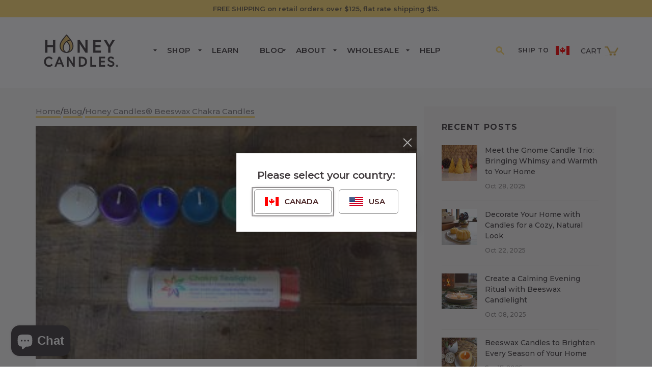

--- FILE ---
content_type: text/html; charset=utf-8
request_url: https://www.honeycandles.com/blogs/beeswax-blog/honey-candles-beeswax-chakra-candles
body_size: 57864
content:
<!doctype html>
<html class="no-js" lang="en"
  
  >
  <head>

<!-- Google Tag Manager -->
<script>(function(w,d,s,l,i){w[l]=w[l]||[];w[l].push({'gtm.start':
new Date().getTime(),event:'gtm.js'});var f=d.getElementsByTagName(s)[0],
j=d.createElement(s),dl=l!='dataLayer'?'&l='+l:'';j.async=true;j.src=
'https://www.googletagmanager.com/gtm.js?id='+i+dl;f.parentNode.insertBefore(j,f);
})(window,document,'script','dataLayer','GTM-M4D4PJX');</script>
<!-- End Google Tag Manager -->
<script nowprocket nitro-exclude type="text/javascript" id="sa-dynamic-optimization" data-uuid="1a6986eb-859e-485d-8f37-f5f5dc00a3bb" src="[data-uri]"></script>
    
	
    <meta charset="utf-8">
    <meta http-equiv="X-UA-Compatible" content="IE=edge">
    <meta name="viewport" content="width=device-width,initial-scale=1">
    <meta name="theme-color" content="">
    <link rel="canonical" href="https://www.honeycandles.com/blogs/beeswax-blog/honey-candles-beeswax-chakra-candles"><link rel="icon" type="image/png" href="//www.honeycandles.com/cdn/shop/files/HC-ICON_ONLY-COLOUR-transparent.png?crop=center&height=32&v=1697129303&width=32"><link rel="preconnect" href="https://fonts.shopifycdn.com" crossorigin><title>
      Honey Candles® Beeswax Chakra Candles
 &ndash; Honey Candles Canada</title>

    
      <meta name="description" content="Just to remind our beeswax Honey Candles fans about our 100% pure beeswax candles, perfect for yoga and meditation in the Chakra colors. We have beeswax tealights in a roll with the 7 chakra colors with an added Pearl tealight.  We also have a package of 42 beeswax small hand dipped candlesticks with 6 each of the 7 ch">
    

    

<meta property="og:site_name" content="Honey Candles Canada">
<meta property="og:url" content="https://www.honeycandles.com/blogs/beeswax-blog/honey-candles-beeswax-chakra-candles">
<meta property="og:title" content="Honey Candles® Beeswax Chakra Candles">
<meta property="og:type" content="article">
<meta property="og:description" content="Just to remind our beeswax Honey Candles fans about our 100% pure beeswax candles, perfect for yoga and meditation in the Chakra colors. We have beeswax tealights in a roll with the 7 chakra colors with an added Pearl tealight.  We also have a package of 42 beeswax small hand dipped candlesticks with 6 each of the 7 ch"><meta property="og:image" content="http://www.honeycandles.com/cdn/shop/articles/Beeswax-Chakra-tealights-and-package-300-x-200.jpg?v=1560273040">
  <meta property="og:image:secure_url" content="https://www.honeycandles.com/cdn/shop/articles/Beeswax-Chakra-tealights-and-package-300-x-200.jpg?v=1560273040">
  <meta property="og:image:width" content="300">
  <meta property="og:image:height" content="200"><meta name="twitter:card" content="summary_large_image">
<meta name="twitter:title" content="Honey Candles® Beeswax Chakra Candles">
<meta name="twitter:description" content="Just to remind our beeswax Honey Candles fans about our 100% pure beeswax candles, perfect for yoga and meditation in the Chakra colors. We have beeswax tealights in a roll with the 7 chakra colors with an added Pearl tealight.  We also have a package of 42 beeswax small hand dipped candlesticks with 6 each of the 7 ch">


    <script src="//www.honeycandles.com/cdn/shop/t/11/assets/constants.js?v=58251544750838685771692600449" defer="defer"></script>
    <script src="//www.honeycandles.com/cdn/shop/t/11/assets/pubsub.js?v=158357773527763999511692600450" defer="defer"></script>
    <script src="//www.honeycandles.com/cdn/shop/t/11/assets/global.js?v=141409981588715375281718043458" defer="defer"></script><script>window.performance && window.performance.mark && window.performance.mark('shopify.content_for_header.start');</script><meta name="google-site-verification" content="Z-uib96kIPSnYM3CCGhjuDxceGz0fPJD-Xz72Ll_oiw">
<meta id="shopify-digital-wallet" name="shopify-digital-wallet" content="/7315750969/digital_wallets/dialog">
<meta name="shopify-checkout-api-token" content="d08be1ae9e65db08b0010286bbf327b6">
<meta id="in-context-paypal-metadata" data-shop-id="7315750969" data-venmo-supported="false" data-environment="production" data-locale="en_US" data-paypal-v4="true" data-currency="CAD">
<link rel="alternate" type="application/atom+xml" title="Feed" href="/blogs/beeswax-blog.atom" />
<script async="async" src="/checkouts/internal/preloads.js?locale=en-CA"></script>
<link rel="preconnect" href="https://shop.app" crossorigin="anonymous">
<script async="async" src="https://shop.app/checkouts/internal/preloads.js?locale=en-CA&shop_id=7315750969" crossorigin="anonymous"></script>
<script id="apple-pay-shop-capabilities" type="application/json">{"shopId":7315750969,"countryCode":"CA","currencyCode":"CAD","merchantCapabilities":["supports3DS"],"merchantId":"gid:\/\/shopify\/Shop\/7315750969","merchantName":"Honey Candles Canada","requiredBillingContactFields":["postalAddress","email","phone"],"requiredShippingContactFields":["postalAddress","email","phone"],"shippingType":"shipping","supportedNetworks":["visa","masterCard","interac"],"total":{"type":"pending","label":"Honey Candles Canada","amount":"1.00"},"shopifyPaymentsEnabled":true,"supportsSubscriptions":true}</script>
<script id="shopify-features" type="application/json">{"accessToken":"d08be1ae9e65db08b0010286bbf327b6","betas":["rich-media-storefront-analytics"],"domain":"www.honeycandles.com","predictiveSearch":true,"shopId":7315750969,"locale":"en"}</script>
<script>var Shopify = Shopify || {};
Shopify.shop = "honeycandlescanada.myshopify.com";
Shopify.locale = "en";
Shopify.currency = {"active":"CAD","rate":"1.0"};
Shopify.country = "CA";
Shopify.theme = {"name":"Honey Candles 11.0","id":137255223514,"schema_name":"Craft","schema_version":"11.0.0","theme_store_id":1368,"role":"main"};
Shopify.theme.handle = "null";
Shopify.theme.style = {"id":null,"handle":null};
Shopify.cdnHost = "www.honeycandles.com/cdn";
Shopify.routes = Shopify.routes || {};
Shopify.routes.root = "/";</script>
<script type="module">!function(o){(o.Shopify=o.Shopify||{}).modules=!0}(window);</script>
<script>!function(o){function n(){var o=[];function n(){o.push(Array.prototype.slice.apply(arguments))}return n.q=o,n}var t=o.Shopify=o.Shopify||{};t.loadFeatures=n(),t.autoloadFeatures=n()}(window);</script>
<script>
  window.ShopifyPay = window.ShopifyPay || {};
  window.ShopifyPay.apiHost = "shop.app\/pay";
  window.ShopifyPay.redirectState = null;
</script>
<script id="shop-js-analytics" type="application/json">{"pageType":"article"}</script>
<script defer="defer" async type="module" src="//www.honeycandles.com/cdn/shopifycloud/shop-js/modules/v2/client.init-shop-cart-sync_Bc8-qrdt.en.esm.js"></script>
<script defer="defer" async type="module" src="//www.honeycandles.com/cdn/shopifycloud/shop-js/modules/v2/chunk.common_CmNk3qlo.esm.js"></script>
<script type="module">
  await import("//www.honeycandles.com/cdn/shopifycloud/shop-js/modules/v2/client.init-shop-cart-sync_Bc8-qrdt.en.esm.js");
await import("//www.honeycandles.com/cdn/shopifycloud/shop-js/modules/v2/chunk.common_CmNk3qlo.esm.js");

  window.Shopify.SignInWithShop?.initShopCartSync?.({"fedCMEnabled":true,"windoidEnabled":true});

</script>
<script>
  window.Shopify = window.Shopify || {};
  if (!window.Shopify.featureAssets) window.Shopify.featureAssets = {};
  window.Shopify.featureAssets['shop-js'] = {"shop-cart-sync":["modules/v2/client.shop-cart-sync_DOpY4EW0.en.esm.js","modules/v2/chunk.common_CmNk3qlo.esm.js"],"init-fed-cm":["modules/v2/client.init-fed-cm_D2vsy40D.en.esm.js","modules/v2/chunk.common_CmNk3qlo.esm.js"],"shop-button":["modules/v2/client.shop-button_CI-s0xGZ.en.esm.js","modules/v2/chunk.common_CmNk3qlo.esm.js"],"shop-toast-manager":["modules/v2/client.shop-toast-manager_Cx0C6may.en.esm.js","modules/v2/chunk.common_CmNk3qlo.esm.js"],"init-windoid":["modules/v2/client.init-windoid_CXNAd0Cm.en.esm.js","modules/v2/chunk.common_CmNk3qlo.esm.js"],"init-shop-email-lookup-coordinator":["modules/v2/client.init-shop-email-lookup-coordinator_B9mmbKi4.en.esm.js","modules/v2/chunk.common_CmNk3qlo.esm.js"],"shop-cash-offers":["modules/v2/client.shop-cash-offers_CL9Nay2h.en.esm.js","modules/v2/chunk.common_CmNk3qlo.esm.js","modules/v2/chunk.modal_CvhjeixQ.esm.js"],"avatar":["modules/v2/client.avatar_BTnouDA3.en.esm.js"],"init-shop-cart-sync":["modules/v2/client.init-shop-cart-sync_Bc8-qrdt.en.esm.js","modules/v2/chunk.common_CmNk3qlo.esm.js"],"init-customer-accounts-sign-up":["modules/v2/client.init-customer-accounts-sign-up_C7zhr03q.en.esm.js","modules/v2/client.shop-login-button_BbMx65lK.en.esm.js","modules/v2/chunk.common_CmNk3qlo.esm.js","modules/v2/chunk.modal_CvhjeixQ.esm.js"],"pay-button":["modules/v2/client.pay-button_Bhm3077V.en.esm.js","modules/v2/chunk.common_CmNk3qlo.esm.js"],"init-shop-for-new-customer-accounts":["modules/v2/client.init-shop-for-new-customer-accounts_rLbLSDTe.en.esm.js","modules/v2/client.shop-login-button_BbMx65lK.en.esm.js","modules/v2/chunk.common_CmNk3qlo.esm.js","modules/v2/chunk.modal_CvhjeixQ.esm.js"],"init-customer-accounts":["modules/v2/client.init-customer-accounts_DkVf8Jdu.en.esm.js","modules/v2/client.shop-login-button_BbMx65lK.en.esm.js","modules/v2/chunk.common_CmNk3qlo.esm.js","modules/v2/chunk.modal_CvhjeixQ.esm.js"],"shop-login-button":["modules/v2/client.shop-login-button_BbMx65lK.en.esm.js","modules/v2/chunk.common_CmNk3qlo.esm.js","modules/v2/chunk.modal_CvhjeixQ.esm.js"],"shop-follow-button":["modules/v2/client.shop-follow-button_B-omSWeu.en.esm.js","modules/v2/chunk.common_CmNk3qlo.esm.js","modules/v2/chunk.modal_CvhjeixQ.esm.js"],"lead-capture":["modules/v2/client.lead-capture_DZQFWrYz.en.esm.js","modules/v2/chunk.common_CmNk3qlo.esm.js","modules/v2/chunk.modal_CvhjeixQ.esm.js"],"checkout-modal":["modules/v2/client.checkout-modal_Fp9GouFF.en.esm.js","modules/v2/chunk.common_CmNk3qlo.esm.js","modules/v2/chunk.modal_CvhjeixQ.esm.js"],"shop-login":["modules/v2/client.shop-login_B9KWmZaW.en.esm.js","modules/v2/chunk.common_CmNk3qlo.esm.js","modules/v2/chunk.modal_CvhjeixQ.esm.js"],"payment-terms":["modules/v2/client.payment-terms_Bl_bs7GP.en.esm.js","modules/v2/chunk.common_CmNk3qlo.esm.js","modules/v2/chunk.modal_CvhjeixQ.esm.js"]};
</script>
<script>(function() {
  var isLoaded = false;
  function asyncLoad() {
    if (isLoaded) return;
    isLoaded = true;
    var urls = ["https:\/\/cdn.nfcube.com\/instafeed-49cdc6185dd087d617e0707d52da84db.js?shop=honeycandlescanada.myshopify.com"];
    for (var i = 0; i < urls.length; i++) {
      var s = document.createElement('script');
      s.type = 'text/javascript';
      s.async = true;
      s.src = urls[i];
      var x = document.getElementsByTagName('script')[0];
      x.parentNode.insertBefore(s, x);
    }
  };
  if(window.attachEvent) {
    window.attachEvent('onload', asyncLoad);
  } else {
    window.addEventListener('load', asyncLoad, false);
  }
})();</script>
<script id="__st">var __st={"a":7315750969,"offset":-28800,"reqid":"48e6f42d-3aba-4b5f-a610-cf0b4789dac4-1762482945","pageurl":"www.honeycandles.com\/blogs\/beeswax-blog\/honey-candles-beeswax-chakra-candles","s":"articles-15052374073","u":"628013afd96a","p":"article","rtyp":"article","rid":15052374073};</script>
<script>window.ShopifyPaypalV4VisibilityTracking = true;</script>
<script id="captcha-bootstrap">!function(){'use strict';const t='contact',e='account',n='new_comment',o=[[t,t],['blogs',n],['comments',n],[t,'customer']],c=[[e,'customer_login'],[e,'guest_login'],[e,'recover_customer_password'],[e,'create_customer']],r=t=>t.map((([t,e])=>`form[action*='/${t}']:not([data-nocaptcha='true']) input[name='form_type'][value='${e}']`)).join(','),a=t=>()=>t?[...document.querySelectorAll(t)].map((t=>t.form)):[];function s(){const t=[...o],e=r(t);return a(e)}const i='password',u='form_key',d=['recaptcha-v3-token','g-recaptcha-response','h-captcha-response',i],f=()=>{try{return window.sessionStorage}catch{return}},m='__shopify_v',_=t=>t.elements[u];function p(t,e,n=!1){try{const o=window.sessionStorage,c=JSON.parse(o.getItem(e)),{data:r}=function(t){const{data:e,action:n}=t;return t[m]||n?{data:e,action:n}:{data:t,action:n}}(c);for(const[e,n]of Object.entries(r))t.elements[e]&&(t.elements[e].value=n);n&&o.removeItem(e)}catch(o){console.error('form repopulation failed',{error:o})}}const l='form_type',E='cptcha';function T(t){t.dataset[E]=!0}const w=window,h=w.document,L='Shopify',v='ce_forms',y='captcha';let A=!1;((t,e)=>{const n=(g='f06e6c50-85a8-45c8-87d0-21a2b65856fe',I='https://cdn.shopify.com/shopifycloud/storefront-forms-hcaptcha/ce_storefront_forms_captcha_hcaptcha.v1.5.2.iife.js',D={infoText:'Protected by hCaptcha',privacyText:'Privacy',termsText:'Terms'},(t,e,n)=>{const o=w[L][v],c=o.bindForm;if(c)return c(t,g,e,D).then(n);var r;o.q.push([[t,g,e,D],n]),r=I,A||(h.body.append(Object.assign(h.createElement('script'),{id:'captcha-provider',async:!0,src:r})),A=!0)});var g,I,D;w[L]=w[L]||{},w[L][v]=w[L][v]||{},w[L][v].q=[],w[L][y]=w[L][y]||{},w[L][y].protect=function(t,e){n(t,void 0,e),T(t)},Object.freeze(w[L][y]),function(t,e,n,w,h,L){const[v,y,A,g]=function(t,e,n){const i=e?o:[],u=t?c:[],d=[...i,...u],f=r(d),m=r(i),_=r(d.filter((([t,e])=>n.includes(e))));return[a(f),a(m),a(_),s()]}(w,h,L),I=t=>{const e=t.target;return e instanceof HTMLFormElement?e:e&&e.form},D=t=>v().includes(t);t.addEventListener('submit',(t=>{const e=I(t);if(!e)return;const n=D(e)&&!e.dataset.hcaptchaBound&&!e.dataset.recaptchaBound,o=_(e),c=g().includes(e)&&(!o||!o.value);(n||c)&&t.preventDefault(),c&&!n&&(function(t){try{if(!f())return;!function(t){const e=f();if(!e)return;const n=_(t);if(!n)return;const o=n.value;o&&e.removeItem(o)}(t);const e=Array.from(Array(32),(()=>Math.random().toString(36)[2])).join('');!function(t,e){_(t)||t.append(Object.assign(document.createElement('input'),{type:'hidden',name:u})),t.elements[u].value=e}(t,e),function(t,e){const n=f();if(!n)return;const o=[...t.querySelectorAll(`input[type='${i}']`)].map((({name:t})=>t)),c=[...d,...o],r={};for(const[a,s]of new FormData(t).entries())c.includes(a)||(r[a]=s);n.setItem(e,JSON.stringify({[m]:1,action:t.action,data:r}))}(t,e)}catch(e){console.error('failed to persist form',e)}}(e),e.submit())}));const S=(t,e)=>{t&&!t.dataset[E]&&(n(t,e.some((e=>e===t))),T(t))};for(const o of['focusin','change'])t.addEventListener(o,(t=>{const e=I(t);D(e)&&S(e,y())}));const B=e.get('form_key'),M=e.get(l),P=B&&M;t.addEventListener('DOMContentLoaded',(()=>{const t=y();if(P)for(const e of t)e.elements[l].value===M&&p(e,B);[...new Set([...A(),...v().filter((t=>'true'===t.dataset.shopifyCaptcha))])].forEach((e=>S(e,t)))}))}(h,new URLSearchParams(w.location.search),n,t,e,['guest_login'])})(!0,!0)}();</script>
<script integrity="sha256-52AcMU7V7pcBOXWImdc/TAGTFKeNjmkeM1Pvks/DTgc=" data-source-attribution="shopify.loadfeatures" defer="defer" src="//www.honeycandles.com/cdn/shopifycloud/storefront/assets/storefront/load_feature-81c60534.js" crossorigin="anonymous"></script>
<script crossorigin="anonymous" defer="defer" src="//www.honeycandles.com/cdn/shopifycloud/storefront/assets/shopify_pay/storefront-65b4c6d7.js?v=20250812"></script>
<script data-source-attribution="shopify.dynamic_checkout.dynamic.init">var Shopify=Shopify||{};Shopify.PaymentButton=Shopify.PaymentButton||{isStorefrontPortableWallets:!0,init:function(){window.Shopify.PaymentButton.init=function(){};var t=document.createElement("script");t.src="https://www.honeycandles.com/cdn/shopifycloud/portable-wallets/latest/portable-wallets.en.js",t.type="module",document.head.appendChild(t)}};
</script>
<script data-source-attribution="shopify.dynamic_checkout.buyer_consent">
  function portableWalletsHideBuyerConsent(e){var t=document.getElementById("shopify-buyer-consent"),n=document.getElementById("shopify-subscription-policy-button");t&&n&&(t.classList.add("hidden"),t.setAttribute("aria-hidden","true"),n.removeEventListener("click",e))}function portableWalletsShowBuyerConsent(e){var t=document.getElementById("shopify-buyer-consent"),n=document.getElementById("shopify-subscription-policy-button");t&&n&&(t.classList.remove("hidden"),t.removeAttribute("aria-hidden"),n.addEventListener("click",e))}window.Shopify?.PaymentButton&&(window.Shopify.PaymentButton.hideBuyerConsent=portableWalletsHideBuyerConsent,window.Shopify.PaymentButton.showBuyerConsent=portableWalletsShowBuyerConsent);
</script>
<script data-source-attribution="shopify.dynamic_checkout.cart.bootstrap">document.addEventListener("DOMContentLoaded",(function(){function t(){return document.querySelector("shopify-accelerated-checkout-cart, shopify-accelerated-checkout")}if(t())Shopify.PaymentButton.init();else{new MutationObserver((function(e,n){t()&&(Shopify.PaymentButton.init(),n.disconnect())})).observe(document.body,{childList:!0,subtree:!0})}}));
</script>
<link id="shopify-accelerated-checkout-styles" rel="stylesheet" media="screen" href="https://www.honeycandles.com/cdn/shopifycloud/portable-wallets/latest/accelerated-checkout-backwards-compat.css" crossorigin="anonymous">
<style id="shopify-accelerated-checkout-cart">
        #shopify-buyer-consent {
  margin-top: 1em;
  display: inline-block;
  width: 100%;
}

#shopify-buyer-consent.hidden {
  display: none;
}

#shopify-subscription-policy-button {
  background: none;
  border: none;
  padding: 0;
  text-decoration: underline;
  font-size: inherit;
  cursor: pointer;
}

#shopify-subscription-policy-button::before {
  box-shadow: none;
}

      </style>
<script id="sections-script" data-sections="header" defer="defer" src="//www.honeycandles.com/cdn/shop/t/11/compiled_assets/scripts.js?5398"></script>
<script>window.performance && window.performance.mark && window.performance.mark('shopify.content_for_header.end');</script>


    <style data-shopify>
      @font-face {
  font-family: Montserrat;
  font-weight: 500;
  font-style: normal;
  font-display: swap;
  src: url("//www.honeycandles.com/cdn/fonts/montserrat/montserrat_n5.07ef3781d9c78c8b93c98419da7ad4fbeebb6635.woff2") format("woff2"),
       url("//www.honeycandles.com/cdn/fonts/montserrat/montserrat_n5.adf9b4bd8b0e4f55a0b203cdd84512667e0d5e4d.woff") format("woff");
}

      @font-face {
  font-family: Montserrat;
  font-weight: 700;
  font-style: normal;
  font-display: swap;
  src: url("//www.honeycandles.com/cdn/fonts/montserrat/montserrat_n7.3c434e22befd5c18a6b4afadb1e3d77c128c7939.woff2") format("woff2"),
       url("//www.honeycandles.com/cdn/fonts/montserrat/montserrat_n7.5d9fa6e2cae713c8fb539a9876489d86207fe957.woff") format("woff");
}

      @font-face {
  font-family: Montserrat;
  font-weight: 500;
  font-style: italic;
  font-display: swap;
  src: url("//www.honeycandles.com/cdn/fonts/montserrat/montserrat_i5.d3a783eb0cc26f2fda1e99d1dfec3ebaea1dc164.woff2") format("woff2"),
       url("//www.honeycandles.com/cdn/fonts/montserrat/montserrat_i5.76d414ea3d56bb79ef992a9c62dce2e9063bc062.woff") format("woff");
}

      @font-face {
  font-family: Montserrat;
  font-weight: 700;
  font-style: italic;
  font-display: swap;
  src: url("//www.honeycandles.com/cdn/fonts/montserrat/montserrat_i7.a0d4a463df4f146567d871890ffb3c80408e7732.woff2") format("woff2"),
       url("//www.honeycandles.com/cdn/fonts/montserrat/montserrat_i7.f6ec9f2a0681acc6f8152c40921d2a4d2e1a2c78.woff") format("woff");
}

      @font-face {
  font-family: Montserrat;
  font-weight: 600;
  font-style: normal;
  font-display: swap;
  src: url("//www.honeycandles.com/cdn/fonts/montserrat/montserrat_n6.1326b3e84230700ef15b3a29fb520639977513e0.woff2") format("woff2"),
       url("//www.honeycandles.com/cdn/fonts/montserrat/montserrat_n6.652f051080eb14192330daceed8cd53dfdc5ead9.woff") format("woff");
}


      
        :root,
        .color-background-1 {
          --color-background: 255,255,255;
        
          --gradient-background: #ffffff;
        
        --color-foreground: 66,60,63;
        --color-shadow: 70,32,33;
        --color-button: 255,222,119;
        --color-button-text: 66,60,63;
        --color-secondary-button: 255,255,255;
        --color-secondary-button-text: 147,110,0;
        --color-link: 147,110,0;
        --color-badge-foreground: 66,60,63;
        --color-badge-background: 255,255,255;
        --color-badge-border: 66,60,63;
        --payment-terms-background-color: rgb(255 255 255);
      }
      
        
        .color-background-2 {
          --color-background: 249,248,246;
        
          --gradient-background: #f9f8f6;
        
        --color-foreground: 66,60,63;
        --color-shadow: 193,193,193;
        --color-button: 255,222,119;
        --color-button-text: 66,60,63;
        --color-secondary-button: 249,248,246;
        --color-secondary-button-text: 147,110,0;
        --color-link: 147,110,0;
        --color-badge-foreground: 66,60,63;
        --color-badge-background: 249,248,246;
        --color-badge-border: 66,60,63;
        --payment-terms-background-color: rgb(249 248 246);
      }
      
        
        .color-inverse {
          --color-background: 255,255,255;
        
          --gradient-background: #ffffff;
        
        --color-foreground: 66,60,63;
        --color-shadow: 128,128,128;
        --color-button: 255,222,119;
        --color-button-text: 66,60,63;
        --color-secondary-button: 255,255,255;
        --color-secondary-button-text: 147,110,0;
        --color-link: 147,110,0;
        --color-badge-foreground: 66,60,63;
        --color-badge-background: 255,255,255;
        --color-badge-border: 66,60,63;
        --payment-terms-background-color: rgb(255 255 255);
      }
      
        
        .color-accent-1 {
          --color-background: 255,222,119;
        
          --gradient-background: #ffde77;
        
        --color-foreground: 66,60,63;
        --color-shadow: 143,143,143;
        --color-button: 255,255,255;
        --color-button-text: 66,60,63;
        --color-secondary-button: 255,222,119;
        --color-secondary-button-text: 255,255,255;
        --color-link: 255,255,255;
        --color-badge-foreground: 66,60,63;
        --color-badge-background: 255,222,119;
        --color-badge-border: 66,60,63;
        --payment-terms-background-color: rgb(255 222 119);
      }
      
        
        .color-accent-2 {
          --color-background: 147,110,0;
        
          --gradient-background: #936e00;
        
        --color-foreground: 255,255,255;
        --color-shadow: 135,135,135;
        --color-button: 255,255,255;
        --color-button-text: 147,110,0;
        --color-secondary-button: 147,110,0;
        --color-secondary-button-text: 255,255,255;
        --color-link: 255,255,255;
        --color-badge-foreground: 255,255,255;
        --color-badge-background: 147,110,0;
        --color-badge-border: 255,255,255;
        --payment-terms-background-color: rgb(147 110 0);
      }
      

      body, .color-background-1, .color-background-2, .color-inverse, .color-accent-1, .color-accent-2 {
        color: rgba(var(--color-foreground), 1);
        background-color: rgb(var(--color-background));
      }

      :root {
        --font-body-family: Montserrat, sans-serif;
        --font-body-style: normal;
        --font-body-weight: 500;
        --font-body-weight-bold: 800;

        --font-heading-family: Montserrat, sans-serif;
        --font-heading-style: normal;
        --font-heading-weight: 600;

        --font-body-scale: 1.0;
        --font-heading-scale: 1.0;

        --media-padding: px;
        --media-border-opacity: 0.1;
        --media-border-width: 0px;
        --media-radius: 0px;
        --media-shadow-opacity: 0.0;
        --media-shadow-horizontal-offset: 0px;
        --media-shadow-vertical-offset: 4px;
        --media-shadow-blur-radius: 5px;
        --media-shadow-visible: 0;

        --page-width: 124rem;
        --page-width-margin: 0rem;

        --product-card-image-padding: 0.0rem;
        --product-card-corner-radius: 0.0rem;
        --product-card-text-alignment: center;
        --product-card-border-width: 0.0rem;
        --product-card-border-opacity: 0.1;
        --product-card-shadow-opacity: 1.0;
        --product-card-shadow-visible: 1;
        --product-card-shadow-horizontal-offset: 0.4rem;
        --product-card-shadow-vertical-offset: 0.3rem;
        --product-card-shadow-blur-radius: 0.5rem;

        --collection-card-image-padding: 0.0rem;
        --collection-card-corner-radius: 0.0rem;
        --collection-card-text-alignment: center;
        --collection-card-border-width: 0.0rem;
        --collection-card-border-opacity: 0.1;
        --collection-card-shadow-opacity: 1.0;
        --collection-card-shadow-visible: 1;
        --collection-card-shadow-horizontal-offset: 0.0rem;
        --collection-card-shadow-vertical-offset: 0.0rem;
        --collection-card-shadow-blur-radius: 0.0rem;

        --blog-card-image-padding: 0.0rem;
        --blog-card-corner-radius: 0.6rem;
        --blog-card-text-alignment: left;
        --blog-card-border-width: 0.0rem;
        --blog-card-border-opacity: 0.1;
        --blog-card-shadow-opacity: 0.1;
        --blog-card-shadow-visible: 1;
        --blog-card-shadow-horizontal-offset: 0.8rem;
        --blog-card-shadow-vertical-offset: 1.2rem;
        --blog-card-shadow-blur-radius: 2.5rem;

        --badge-corner-radius: 0.6rem;

        --popup-border-width: 0px;
        --popup-border-opacity: 0.5;
        --popup-corner-radius: 0px;
        --popup-shadow-opacity: 0.0;
        --popup-shadow-horizontal-offset: 0px;
        --popup-shadow-vertical-offset: 4px;
        --popup-shadow-blur-radius: 5px;

        --drawer-border-width: 1px;
        --drawer-border-opacity: 0.1;
        --drawer-shadow-opacity: 0.0;
        --drawer-shadow-horizontal-offset: 0px;
        --drawer-shadow-vertical-offset: 4px;
        --drawer-shadow-blur-radius: 5px;

        --spacing-sections-desktop: 0px;
        --spacing-sections-mobile: 0px;

        --grid-desktop-vertical-spacing: 20px;
        --grid-desktop-horizontal-spacing: 20px;
        --grid-mobile-vertical-spacing: 10px;
        --grid-mobile-horizontal-spacing: 10px;

        --text-boxes-border-opacity: 0.1;
        --text-boxes-border-width: 0px;
        --text-boxes-radius: 0px;
        --text-boxes-shadow-opacity: 0.1;
        --text-boxes-shadow-visible: 1;
        --text-boxes-shadow-horizontal-offset: 4px;
        --text-boxes-shadow-vertical-offset: 4px;
        --text-boxes-shadow-blur-radius: 20px;

        --buttons-radius: 40px;
        --buttons-radius-outset: 40px;
        --buttons-border-width: 0px;
        --buttons-border-opacity: 1.0;
        --buttons-shadow-opacity: 0.0;
        --buttons-shadow-visible: 0;
        --buttons-shadow-horizontal-offset: 0px;
        --buttons-shadow-vertical-offset: 0px;
        --buttons-shadow-blur-radius: 0px;
        --buttons-border-offset: 0.3px;

        --inputs-radius: 4px;
        --inputs-border-width: 1px;
        --inputs-border-opacity: 0.1;
        --inputs-shadow-opacity: 0.0;
        --inputs-shadow-horizontal-offset: 0px;
        --inputs-margin-offset: 0px;
        --inputs-shadow-vertical-offset: 4px;
        --inputs-shadow-blur-radius: 5px;
        --inputs-radius-outset: 5px;

        --variant-pills-radius: 40px;
        --variant-pills-border-width: 1px;
        --variant-pills-border-opacity: 0.55;
        --variant-pills-shadow-opacity: 0.0;
        --variant-pills-shadow-horizontal-offset: 0px;
        --variant-pills-shadow-vertical-offset: 4px;
        --variant-pills-shadow-blur-radius: 5px;
      }

      *,
      *::before,
      *::after {
        box-sizing: inherit;
      }

      html {
        box-sizing: border-box;
        font-size: calc(var(--font-body-scale) * 62.5%);
        height: 100%;
      }

      body {
        display: grid;
        grid-template-rows: auto auto 1fr auto;
        grid-template-columns: 100%;
        min-height: 100%;
        margin: 0;
        font-size: 1.4rem;
        line-height: 180%;
        font-family: var(--font-body-family);
        font-style: var(--font-body-style);
        font-weight: var(--font-body-weight);
      }

      @media screen and (min-width: 750px) {
        body {
          font-size: 1.4rem;
        }
      }
    </style>

    <link href="//www.honeycandles.com/cdn/shop/t/11/assets/base.css?v=33007485780510957191725527399" rel="stylesheet" type="text/css" media="all" />
<link rel="preload" as="font" href="//www.honeycandles.com/cdn/fonts/montserrat/montserrat_n5.07ef3781d9c78c8b93c98419da7ad4fbeebb6635.woff2" type="font/woff2" crossorigin><link rel="preload" as="font" href="//www.honeycandles.com/cdn/fonts/montserrat/montserrat_n6.1326b3e84230700ef15b3a29fb520639977513e0.woff2" type="font/woff2" crossorigin><link
        rel="stylesheet"
        href="//www.honeycandles.com/cdn/shop/t/11/assets/component-predictive-search.css?v=118923337488134913561692600449"
        media="print"
        onload="this.media='all'"
      ><script>
      document.documentElement.className = document.documentElement.className.replace('no-js', 'js');
      if (Shopify.designMode) {
        document.documentElement.classList.add('shopify-design-mode');
      }
    </script>

    <script src="https://cdn.jsdelivr.net/npm/@fancyapps/ui@5.0/dist/fancybox/fancybox.umd.js"></script>
    <link
      rel="stylesheet"
      href="https://cdn.jsdelivr.net/npm/@fancyapps/ui@5.0/dist/fancybox/fancybox.css"
    />
    <link rel="stylesheet" href="https://cdnjs.cloudflare.com/ajax/libs/Swiper/9.0.3/swiper-bundle.css" />
    <script src="https://cdnjs.cloudflare.com/ajax/libs/Swiper/9.0.3/swiper-bundle.min.js"></script>
  <!-- BEGIN app block: shopify://apps/pandectes-gdpr/blocks/banner/58c0baa2-6cc1-480c-9ea6-38d6d559556a -->
  
  <script>
    
      window.PandectesSettings = {"store":{"id":7315750969,"plan":"basic","theme":"Honey Candles 11.0","primaryLocale":"en","adminMode":false,"headless":false,"storefrontRootDomain":"","checkoutRootDomain":"","storefrontAccessToken":""},"tsPublished":1762460567,"declaration":{"showPurpose":false,"showProvider":false,"declIntroText":"","showDateGenerated":true},"language":{"unpublished":[],"languageMode":"Single","fallbackLanguage":"en","languageDetection":"browser","languagesSupported":[]},"texts":{"managed":{"headerText":{"en":"We respect your privacy"},"consentText":{"en":"This website uses cookies to ensure you get the best experience."},"linkText":{"en":"Learn more"},"imprintText":{"en":"Imprint"},"googleLinkText":{"en":"Google's Privacy Terms"},"allowButtonText":{"en":"Accept"},"denyButtonText":{"en":"Decline"},"dismissButtonText":{"en":"Ok"},"leaveSiteButtonText":{"en":"Leave this site"},"preferencesButtonText":{"en":"Preferences"},"cookiePolicyText":{"en":"Cookie policy"},"preferencesPopupTitleText":{"en":"Manage consent preferences"},"preferencesPopupIntroText":{"en":"When you visit any web site, it may store or retrieve information on your browser, mostly in the form of cookies. This information might be about you, your preferences or your device and is mostly used to make the site work as you expect it to. The information does not usually directly identify you, but it can give you a more personalized web experience."},"preferencesPopupSaveButtonText":{"en":"Save preferences & exit"},"preferencesPopupCloseButtonText":{"en":"Close"},"preferencesPopupAcceptAllButtonText":{"en":"Accept all"},"preferencesPopupRejectAllButtonText":{"en":"Reject all"},"cookiesDetailsText":{"en":"Cookies details"},"preferencesPopupAlwaysAllowedText":{"en":"Always allowed"},"accessSectionParagraphText":{"en":"You have the right to be able to access your personal data at any time. This includes your account information, your order records as well as any GDPR related requests you have made so far. You have the right to request a full report of your data."},"accessSectionTitleText":{"en":"Data Portability"},"accessSectionAccountInfoActionText":{"en":"Personal data"},"accessSectionDownloadReportActionText":{"en":"Request export"},"accessSectionGDPRRequestsActionText":{"en":"Data subject requests"},"accessSectionOrdersRecordsActionText":{"en":"Orders"},"rectificationSectionParagraphText":{"en":"You have the right to request your data to be updated whenever you think it is appropriate."},"rectificationSectionTitleText":{"en":"Data Rectification"},"rectificationCommentPlaceholder":{"en":"Describe what you want to be updated"},"rectificationCommentValidationError":{"en":"Comment is required"},"rectificationSectionEditAccountActionText":{"en":"Request an update"},"erasureSectionTitleText":{"en":"Right to be Forgotten"},"erasureSectionParagraphText":{"en":"Use this option if you want to remove your personal and other data from our store. Keep in mind that this process will delete your account, so you will no longer be able to access or use it anymore."},"erasureSectionRequestDeletionActionText":{"en":"Request personal data deletion"},"consentDate":{"en":"Consent date"},"consentId":{"en":"Consent ID"},"consentSectionChangeConsentActionText":{"en":"Change consent preference"},"consentSectionConsentedText":{"en":"You consented to the cookies policy of this website on"},"consentSectionNoConsentText":{"en":"You have not consented to the cookies policy of this website."},"consentSectionTitleText":{"en":"Your cookie consent"},"consentStatus":{"en":"Consent preference"},"confirmationFailureMessage":{"en":"Your request was not verified. Please try again and if problem persists, contact store owner for assistance"},"confirmationFailureTitle":{"en":"A problem occurred"},"confirmationSuccessMessage":{"en":"We will soon get back to you as to your request."},"confirmationSuccessTitle":{"en":"Your request is verified"},"guestsSupportEmailFailureMessage":{"en":"Your request was not submitted. Please try again and if problem persists, contact store owner for assistance."},"guestsSupportEmailFailureTitle":{"en":"A problem occurred"},"guestsSupportEmailPlaceholder":{"en":"E-mail address"},"guestsSupportEmailSuccessMessage":{"en":"If you are registered as a customer of this store, you will soon receive an email with instructions on how to proceed."},"guestsSupportEmailSuccessTitle":{"en":"Thank you for your request"},"guestsSupportEmailValidationError":{"en":"Email is not valid"},"guestsSupportInfoText":{"en":"Please login with your customer account to further proceed."},"submitButton":{"en":"Submit"},"submittingButton":{"en":"Submitting..."},"cancelButton":{"en":"Cancel"},"declIntroText":{"en":"We use cookies to optimize website functionality, analyze the performance, and provide personalized experience to you. Some cookies are essential to make the website operate and function correctly. Those cookies cannot be disabled. In this window you can manage your preference of cookies."},"declName":{"en":"Name"},"declPurpose":{"en":"Purpose"},"declType":{"en":"Type"},"declRetention":{"en":"Retention"},"declProvider":{"en":"Provider"},"declFirstParty":{"en":"First-party"},"declThirdParty":{"en":"Third-party"},"declSeconds":{"en":"seconds"},"declMinutes":{"en":"minutes"},"declHours":{"en":"hours"},"declDays":{"en":"days"},"declWeeks":{"en":"week(s)"},"declMonths":{"en":"months"},"declYears":{"en":"years"},"declSession":{"en":"Session"},"declDomain":{"en":"Domain"},"declPath":{"en":"Path"}},"categories":{"strictlyNecessaryCookiesTitleText":{"en":"Strictly necessary cookies"},"strictlyNecessaryCookiesDescriptionText":{"en":"These cookies are essential in order to enable you to move around the website and use its features, such as accessing secure areas of the website. Without these cookies services you have asked for, like shopping baskets or e-billing, cannot be provided."},"functionalityCookiesTitleText":{"en":"Functionality cookies"},"functionalityCookiesDescriptionText":{"en":"These cookies allow the website to remember choices you make (such as your user name, language or the region you are in) and provide enhanced, more personal features. For instance, a website may be able to provide you with local weather reports or traffic news by storing in a cookie the region in which you are currently located. These cookies can also be used to remember changes you have made to text size, fonts and other parts of web pages that you can customise. They may also be used to provide services you have asked for such as watching a video or commenting on a blog. The information these cookies collect may be anonymised and they cannot track your browsing activity on other websites."},"performanceCookiesTitleText":{"en":"Performance cookies"},"performanceCookiesDescriptionText":{"en":"These cookies collect information about how visitors use a website, for instance which pages visitors go to most often, and if they get error messages from web pages. These cookies don’t collect information that identifies a visitor. All information these cookies collect is aggregated and therefore anonymous. It is only used to improve how a website works."},"targetingCookiesTitleText":{"en":"Targeting cookies"},"targetingCookiesDescriptionText":{"en":"These cookies are used to deliver adverts more relevant to you and your interests They are also used to limit the number of times you see an advertisement as well as help measure the effectiveness of the advertising campaign. They are usually placed by advertising networks with the website operator’s permission. They remember that you have visited a website and this information is shared with other organisations such as advertisers. Quite often targeting or advertising cookies will be linked to site functionality provided by the other organisation."},"unclassifiedCookiesTitleText":{"en":"Unclassified cookies"},"unclassifiedCookiesDescriptionText":{"en":"Unclassified cookies are cookies that we are in the process of classifying, together with the providers of individual cookies."}},"auto":{}},"library":{"previewMode":false,"fadeInTimeout":0,"defaultBlocked":7,"showLink":false,"showImprintLink":false,"showGoogleLink":false,"enabled":true,"cookie":{"expiryDays":365,"secure":true,"domain":""},"dismissOnScroll":false,"dismissOnWindowClick":false,"dismissOnTimeout":false,"palette":{"popup":{"background":"#EB6C44","backgroundForCalculations":{"a":1,"b":68,"g":108,"r":235},"text":"#FFFFFF"},"button":{"background":"#F5D948","backgroundForCalculations":{"a":1,"b":72,"g":217,"r":245},"text":"#423C3F","textForCalculation":{"a":1,"b":63,"g":60,"r":66},"border":"transparent"}},"content":{"href":"https://honeycandlescanada.myshopify.com","imprintHref":"/","close":"&#10005;","target":"","logo":""},"window":"<div role=\"dialog\" aria-label=\"{{header}}\" aria-describedby=\"cookieconsent:desc\" id=\"pandectes-banner\" class=\"cc-window-wrapper cc-bottom-wrapper\"><div class=\"pd-cookie-banner-window cc-window {{classes}}\">{{children}}</div></div>","compliance":{"opt-in":"<div class=\"cc-compliance cc-highlight\">{{allow}}</div>"},"type":"opt-in","layouts":{"basic":"{{message}}{{compliance}}"},"position":"bottom","theme":"edgeless","revokable":false,"animateRevokable":false,"revokableReset":false,"revokableLogoUrl":"https://honeycandlescanada.myshopify.com/cdn/shop/files/pandectes-reopen-logo.png","revokablePlacement":"bottom-left","revokableMarginHorizontal":15,"revokableMarginVertical":15,"static":false,"autoAttach":true,"hasTransition":true,"blacklistPage":[""],"elements":{"close":"<button aria-label=\"Close\" type=\"button\" class=\"cc-close\">{{close}}</button>","dismiss":"<button type=\"button\" class=\"cc-btn cc-btn-decision cc-dismiss\">{{dismiss}}</button>","allow":"<button type=\"button\" class=\"cc-btn cc-btn-decision cc-allow\">{{allow}}</button>","deny":"<button type=\"button\" class=\"cc-btn cc-btn-decision cc-deny\">{{deny}}</button>","preferences":"<button type=\"button\" class=\"cc-btn cc-settings\" aria-controls=\"pd-cp-preferences\" onclick=\"Pandectes.fn.openPreferences()\">{{preferences}}</button>"}},"geolocation":{"brOnly":false,"caOnly":true,"chOnly":false,"euOnly":true,"jpOnly":false,"thOnly":false,"canadaOnly":false,"canadaLaw25":false,"canadaPipeda":false,"globalVisibility":false},"dsr":{"guestsSupport":false,"accessSectionDownloadReportAuto":false},"banner":{"resetTs":1603798165,"extraCss":"        .cc-banner-logo {max-width: 24em!important;}    @media(min-width: 768px) {.cc-window.cc-floating{max-width: 24em!important;width: 24em!important;}}    .cc-message, .pd-cookie-banner-window .cc-header, .cc-logo {text-align: left}    .cc-window-wrapper{z-index: 16777100;}    .cc-window{z-index: 16777100;font-size: 18px!important;font-family: inherit;}    .pd-cookie-banner-window .cc-header{font-size: 18px!important;font-family: inherit;}    .pd-cp-ui{font-family: inherit; background-color: #EB6C44;color:#FFFFFF;}    button.pd-cp-btn, a.pd-cp-btn{background-color:#F5D948;color:#423C3F!important;}    input + .pd-cp-preferences-slider{background-color: rgba(255, 255, 255, 0.3)}    .pd-cp-scrolling-section::-webkit-scrollbar{background-color: rgba(255, 255, 255, 0.3)}    input:checked + .pd-cp-preferences-slider{background-color: rgba(255, 255, 255, 1)}    .pd-cp-scrolling-section::-webkit-scrollbar-thumb {background-color: rgba(255, 255, 255, 1)}    .pd-cp-ui-close{color:#FFFFFF;}    .pd-cp-preferences-slider:before{background-color: #EB6C44}    .pd-cp-title:before {border-color: #FFFFFF!important}    .pd-cp-preferences-slider{background-color:#FFFFFF}    .pd-cp-toggle{color:#FFFFFF!important}    @media(max-width:699px) {.pd-cp-ui-close-top svg {fill: #FFFFFF}}    .pd-cp-toggle:hover,.pd-cp-toggle:visited,.pd-cp-toggle:active{color:#FFFFFF!important}    .pd-cookie-banner-window {}  ","customJavascript":{},"showPoweredBy":false,"logoHeight":40,"revokableTrigger":false,"hybridStrict":false,"cookiesBlockedByDefault":"7","isActive":true,"implicitSavePreferences":false,"cookieIcon":true,"blockBots":false,"showCookiesDetails":true,"hasTransition":true,"blockingPage":false,"showOnlyLandingPage":false,"leaveSiteUrl":"https://www.google.com","linkRespectStoreLang":false},"cookies":{"0":[{"name":"keep_alive","type":"http","domain":"www.honeycandles.com","path":"/","provider":"Shopify","firstParty":true,"retention":"30 minute(s)","session":false,"expires":30,"unit":"declMinutes","purpose":{"en":"Used in connection with buyer localization."}},{"name":"localization","type":"http","domain":"www.honeycandles.com","path":"/","provider":"Shopify","firstParty":true,"retention":"1 year(s)","session":false,"expires":1,"unit":"declYears","purpose":{"en":"Shopify store localization"}},{"name":"_cmp_a","type":"http","domain":".honeycandles.com","path":"/","provider":"Shopify","firstParty":true,"retention":"24 hour(s)","session":false,"expires":24,"unit":"declHours","purpose":{"en":"Used for managing customer privacy settings."}},{"name":"shopify_pay_redirect","type":"http","domain":"www.honeycandles.com","path":"/","provider":"Shopify","firstParty":true,"retention":"58 minute(s)","session":false,"expires":58,"unit":"declMinutes","purpose":{"en":"Used in connection with checkout."}},{"name":"secure_customer_sig","type":"http","domain":"www.honeycandles.com","path":"/","provider":"Shopify","firstParty":true,"retention":"1 year(s)","session":false,"expires":1,"unit":"declYears","purpose":{"en":"Used in connection with customer login."}},{"name":"cart_currency","type":"http","domain":"www.honeycandles.com","path":"/","provider":"Shopify","firstParty":true,"retention":"14 day(s)","session":false,"expires":14,"unit":"declDays","purpose":{"en":"Used in connection with shopping cart."}},{"name":"_pandectes_gdpr","type":"http","domain":".www.honeycandles.com","path":"/","provider":"Pandectes","firstParty":true,"retention":"1 year(s)","session":false,"expires":1,"unit":"declYears","purpose":{"en":"Used for the functionality of the cookies consent banner."}},{"name":"_secure_session_id","type":"http","domain":"www.honeycandles.com","path":"/","provider":"Shopify","firstParty":true,"retention":"24 hour(s)","session":false,"expires":24,"unit":"declHours","purpose":{"en":"Used in connection with navigation through a storefront."}}],"1":[],"2":[{"name":"_s","type":"http","domain":".honeycandles.com","path":"/","provider":"Shopify","firstParty":true,"retention":"30 minute(s)","session":false,"expires":30,"unit":"declMinutes","purpose":{"en":"Shopify analytics."}},{"name":"_shopify_y","type":"http","domain":".honeycandles.com","path":"/","provider":"Shopify","firstParty":true,"retention":"1 year(s)","session":false,"expires":1,"unit":"declYears","purpose":{"en":"Shopify analytics."}},{"name":"_y","type":"http","domain":".honeycandles.com","path":"/","provider":"Shopify","firstParty":true,"retention":"1 year(s)","session":false,"expires":1,"unit":"declYears","purpose":{"en":"Shopify analytics."}},{"name":"_shopify_s","type":"http","domain":".honeycandles.com","path":"/","provider":"Shopify","firstParty":true,"retention":"30 minute(s)","session":false,"expires":30,"unit":"declMinutes","purpose":{"en":"Shopify analytics."}},{"name":"_orig_referrer","type":"http","domain":".honeycandles.com","path":"/","provider":"Shopify","firstParty":true,"retention":"14 day(s)","session":false,"expires":14,"unit":"declDays","purpose":{"en":"Tracks landing pages."}},{"name":"_landing_page","type":"http","domain":".honeycandles.com","path":"/","provider":"Shopify","firstParty":true,"retention":"14 day(s)","session":false,"expires":14,"unit":"declDays","purpose":{"en":"Tracks landing pages."}},{"name":"_shopify_sa_t","type":"http","domain":".honeycandles.com","path":"/","provider":"Shopify","firstParty":true,"retention":"30 minute(s)","session":false,"expires":30,"unit":"declMinutes","purpose":{"en":"Shopify analytics relating to marketing & referrals."}},{"name":"_shopify_sa_p","type":"http","domain":".honeycandles.com","path":"/","provider":"Shopify","firstParty":true,"retention":"30 minute(s)","session":false,"expires":30,"unit":"declMinutes","purpose":{"en":"Shopify analytics relating to marketing & referrals."}},{"name":"_gid","type":"http","domain":".honeycandles.com","path":"/","provider":"Google","firstParty":true,"retention":"24 hour(s)","session":false,"expires":24,"unit":"declHours","purpose":{"en":"Cookie is placed by Google Analytics to count and track pageviews."}},{"name":"_gat","type":"http","domain":".honeycandles.com","path":"/","provider":"Google","firstParty":true,"retention":"31 second(s)","session":false,"expires":31,"unit":"declSeconds","purpose":{"en":"Cookie is placed by Google Analytics to filter requests from bots."}},{"name":"_ga_82Q8C59VGZ","type":"http","domain":".honeycandles.com","path":"/","provider":"Google","firstParty":true,"retention":"1 year(s)","session":false,"expires":1,"unit":"declYears","purpose":{"en":"Cookie is set by Google Analytics with unknown functionality"}},{"name":"_ga","type":"http","domain":".honeycandles.com","path":"/","provider":"Google","firstParty":true,"retention":"1 year(s)","session":false,"expires":1,"unit":"declYears","purpose":{"en":"Cookie is set by Google Analytics with unknown functionality"}}],"4":[{"name":"_fbp","type":"http","domain":".honeycandles.com","path":"/","provider":"Facebook","firstParty":true,"retention":"90 day(s)","session":false,"expires":90,"unit":"declDays","purpose":{"en":"Cookie is placed by Facebook to track visits across websites."}},{"name":"_gcl_au","type":"http","domain":".honeycandles.com","path":"/","provider":"Google","firstParty":true,"retention":"90 day(s)","session":false,"expires":90,"unit":"declDays","purpose":{"en":"Cookie is placed by Google Tag Manager to track conversions."}},{"name":"test_cookie","type":"http","domain":".doubleclick.net","path":"/","provider":"Google","firstParty":true,"retention":"15 minute(s)","session":false,"expires":15,"unit":"declMinutes","purpose":{"en":"To measure the visitors’ actions after they click through from an advert. Expires after each visit."}},{"name":"__kla_id","type":"http","domain":"www.honeycandles.com","path":"/","provider":"Klaviyo","firstParty":true,"retention":"1 year(s)","session":false,"expires":1,"unit":"declYears","purpose":{"en":"Tracks when someone clicks through a Klaviyo email to your website"}},{"name":"IDE","type":"http","domain":".doubleclick.net","path":"/","provider":"Google","firstParty":true,"retention":"1 year(s)","session":false,"expires":1,"unit":"declYears","purpose":{"en":"To measure the visitors’ actions after they click through from an advert. Expires after 1 year."}}],"8":[]},"blocker":{"isActive":false,"googleConsentMode":{"id":"","analyticsId":"","isActive":false,"adStorageCategory":4,"analyticsStorageCategory":2,"personalizationStorageCategory":1,"functionalityStorageCategory":1,"customEvent":true,"securityStorageCategory":0,"redactData":true,"urlPassthrough":false},"facebookPixel":{"id":"","isActive":false,"ldu":false},"microsoft":{},"rakuten":{"isActive":false,"cmp":false,"ccpa":false},"gpcIsActive":false,"clarity":{},"defaultBlocked":7,"patterns":{"whiteList":[],"blackList":{"1":[],"2":[],"4":[],"8":[]},"iframesWhiteList":[],"iframesBlackList":{"1":[],"2":[],"4":[],"8":[]},"beaconsWhiteList":[],"beaconsBlackList":{"1":[],"2":[],"4":[],"8":[]}}}};
    
    window.addEventListener('DOMContentLoaded', function(){
      const script = document.createElement('script');
      script.src = "https://cdn.shopify.com/extensions/019a34e6-3ef6-7ede-ab75-5e1ed9ed558e/gdpr-197/assets/pandectes-core.js";
      script.defer = true;
      document.body.appendChild(script);
    })
  </script>


<!-- END app block --><!-- BEGIN app block: shopify://apps/eg-auto-add-to-cart/blocks/app-embed/0f7d4f74-1e89-4820-aec4-6564d7e535d2 -->










  
    <script async type="text/javascript" src="https://cdn.506.io/eg/script.js?shop=honeycandlescanada.myshopify.com&v=3"></script>
  


 
  <meta id="easygift-shop" itemid="c2hvcF8kXzE3NjI0ODI5NDU=" content='{&quot;isInstalled&quot;:true,&quot;installedOn&quot;:&quot;2024-09-25T15:43:46.369Z&quot;,&quot;appVersion&quot;:&quot;3.0&quot;,&quot;subscriptionName&quot;:&quot;Standard&quot;,&quot;cartAnalytics&quot;:true,&quot;freeTrialEndsOn&quot;:null,&quot;settings&quot;:{&quot;reminderBannerStyle&quot;:{&quot;position&quot;:{&quot;horizontal&quot;:&quot;right&quot;,&quot;vertical&quot;:&quot;bottom&quot;},&quot;primaryColor&quot;:&quot;#000000&quot;,&quot;cssStyles&quot;:&quot;&quot;,&quot;headerText&quot;:&quot;Click here to reopen missed deals&quot;,&quot;subHeaderText&quot;:null,&quot;showImage&quot;:false,&quot;imageUrl&quot;:&quot;https:\/\/cdn.506.io\/eg\/eg_notification_default_512x512.png&quot;,&quot;displayAfter&quot;:5,&quot;closingMode&quot;:&quot;doNotAutoClose&quot;,&quot;selfcloseAfter&quot;:5,&quot;reshowBannerAfter&quot;:&quot;everyNewSession&quot;},&quot;addedItemIdentifier&quot;:&quot;_Gifted&quot;,&quot;ignoreOtherAppLineItems&quot;:null,&quot;customVariantsInfoLifetimeMins&quot;:1440,&quot;redirectPath&quot;:null,&quot;ignoreNonStandardCartRequests&quot;:false,&quot;bannerStyle&quot;:{&quot;position&quot;:{&quot;horizontal&quot;:&quot;right&quot;,&quot;vertical&quot;:&quot;bottom&quot;},&quot;primaryColor&quot;:&quot;#000000&quot;,&quot;cssStyles&quot;:null},&quot;themePresetId&quot;:&quot;0&quot;,&quot;notificationStyle&quot;:{&quot;position&quot;:{&quot;horizontal&quot;:&quot;right&quot;,&quot;vertical&quot;:&quot;bottom&quot;},&quot;primaryColor&quot;:&quot;#423C3F&quot;,&quot;duration&quot;:&quot;3.0&quot;,&quot;cssStyles&quot;:null,&quot;hasCustomizations&quot;:false},&quot;fetchCartData&quot;:true,&quot;useLocalStorage&quot;:{&quot;enabled&quot;:false,&quot;expiryMinutes&quot;:null},&quot;popupStyle&quot;:{&quot;primaryColor&quot;:&quot;#FFDE77&quot;,&quot;secondaryColor&quot;:&quot;#423C3F&quot;,&quot;cssStyles&quot;:null,&quot;hasCustomizations&quot;:false,&quot;addButtonText&quot;:&quot;Select&quot;,&quot;dismissButtonText&quot;:&quot;Close&quot;,&quot;outOfStockButtonText&quot;:&quot;Out of Stock&quot;,&quot;imageUrl&quot;:null,&quot;showProductLink&quot;:false,&quot;subscriptionLabel&quot;:&quot;Subscription Plan&quot;},&quot;refreshAfterBannerClick&quot;:false,&quot;disableReapplyRules&quot;:false,&quot;disableReloadOnFailedAddition&quot;:false,&quot;autoReloadCartPage&quot;:false,&quot;ajaxRedirectPath&quot;:null,&quot;allowSimultaneousRequests&quot;:false,&quot;applyRulesOnCheckout&quot;:false,&quot;enableCartCtrlOverrides&quot;:true,&quot;scriptSettings&quot;:{&quot;branding&quot;:{&quot;show&quot;:false,&quot;removalRequestSent&quot;:null},&quot;productPageRedirection&quot;:{&quot;enabled&quot;:false,&quot;products&quot;:[],&quot;redirectionURL&quot;:&quot;\/&quot;},&quot;debugging&quot;:{&quot;enabled&quot;:false,&quot;enabledOn&quot;:null,&quot;stringifyObj&quot;:false},&quot;customCSS&quot;:null,&quot;delayUpdates&quot;:2000,&quot;decodePayload&quot;:false,&quot;hideAlertsOnFrontend&quot;:false,&quot;removeEGPropertyFromSplitActionLineItems&quot;:false,&quot;fetchProductInfoFromSavedDomain&quot;:false,&quot;enableBuyNowInterceptions&quot;:false,&quot;removeProductsAddedFromExpiredRules&quot;:false,&quot;useFinalPrice&quot;:false,&quot;hideGiftedPropertyText&quot;:false,&quot;fetchCartDataBeforeRequest&quot;:false}},&quot;translations&quot;:null,&quot;defaultLocale&quot;:&quot;en&quot;,&quot;shopDomain&quot;:&quot;www.honeycandles.com&quot;}'>


<script defer>
  (async function() {
    try {

      const blockVersion = "v3"
      if (blockVersion != "v3") {
        return 
      }

      let metaErrorFlag = false;
      if (metaErrorFlag) {
        return
      }

      // Parse metafields as JSON
      const metafields = {};

      // Process metafields in JavaScript
      let savedRulesArray = [];
      for (const [key, value] of Object.entries(metafields)) {
        if (value) {
          for (const prop in value) {
            // avoiding Object.Keys for performance gain -- no need to make an array of keys.
            savedRulesArray.push(value);
            break;
          }
        }
      }

      const metaTag = document.createElement('meta');
      metaTag.id = 'easygift-rules'; 
      metaTag.content = JSON.stringify(savedRulesArray);
      metaTag.setAttribute('itemid', 'cnVsZXNfJF8xNzYyNDgyOTQ1');
  
      document.head.appendChild(metaTag);
      } catch (err) {
        
      }
  })();
</script>


  <script type="text/javascript" defer>

    (function () {
      try {
        window.EG_INFO = window.EG_INFO || {};
        var shopInfo = {"isInstalled":true,"installedOn":"2024-09-25T15:43:46.369Z","appVersion":"3.0","subscriptionName":"Standard","cartAnalytics":true,"freeTrialEndsOn":null,"settings":{"reminderBannerStyle":{"position":{"horizontal":"right","vertical":"bottom"},"primaryColor":"#000000","cssStyles":"","headerText":"Click here to reopen missed deals","subHeaderText":null,"showImage":false,"imageUrl":"https:\/\/cdn.506.io\/eg\/eg_notification_default_512x512.png","displayAfter":5,"closingMode":"doNotAutoClose","selfcloseAfter":5,"reshowBannerAfter":"everyNewSession"},"addedItemIdentifier":"_Gifted","ignoreOtherAppLineItems":null,"customVariantsInfoLifetimeMins":1440,"redirectPath":null,"ignoreNonStandardCartRequests":false,"bannerStyle":{"position":{"horizontal":"right","vertical":"bottom"},"primaryColor":"#000000","cssStyles":null},"themePresetId":"0","notificationStyle":{"position":{"horizontal":"right","vertical":"bottom"},"primaryColor":"#423C3F","duration":"3.0","cssStyles":null,"hasCustomizations":false},"fetchCartData":true,"useLocalStorage":{"enabled":false,"expiryMinutes":null},"popupStyle":{"primaryColor":"#FFDE77","secondaryColor":"#423C3F","cssStyles":null,"hasCustomizations":false,"addButtonText":"Select","dismissButtonText":"Close","outOfStockButtonText":"Out of Stock","imageUrl":null,"showProductLink":false,"subscriptionLabel":"Subscription Plan"},"refreshAfterBannerClick":false,"disableReapplyRules":false,"disableReloadOnFailedAddition":false,"autoReloadCartPage":false,"ajaxRedirectPath":null,"allowSimultaneousRequests":false,"applyRulesOnCheckout":false,"enableCartCtrlOverrides":true,"scriptSettings":{"branding":{"show":false,"removalRequestSent":null},"productPageRedirection":{"enabled":false,"products":[],"redirectionURL":"\/"},"debugging":{"enabled":false,"enabledOn":null,"stringifyObj":false},"customCSS":null,"delayUpdates":2000,"decodePayload":false,"hideAlertsOnFrontend":false,"removeEGPropertyFromSplitActionLineItems":false,"fetchProductInfoFromSavedDomain":false,"enableBuyNowInterceptions":false,"removeProductsAddedFromExpiredRules":false,"useFinalPrice":false,"hideGiftedPropertyText":false,"fetchCartDataBeforeRequest":false}},"translations":null,"defaultLocale":"en","shopDomain":"www.honeycandles.com"};
        var productRedirectionEnabled = shopInfo.settings.scriptSettings.productPageRedirection.enabled;
        if (["Unlimited", "Enterprise"].includes(shopInfo.subscriptionName) && productRedirectionEnabled) {
          console.log("EG App Embed: Product page redirection is enabled");
          var products = shopInfo.settings.scriptSettings.productPageRedirection.products;
          if (products.length > 0) {
            var productIds = products.map(function(prod) {
              var productGid = prod.id;
              var productIdNumber = parseInt(productGid.split('/').pop());
              return productIdNumber;
            });
            var productInfo = null;
            var isProductInList = productIds.includes(productInfo.id);
            if (isProductInList) {
              console.log("EG App Embed: Current product is found in productRedirection products");
              var redirectionURL = shopInfo.settings.scriptSettings.productPageRedirection.redirectionURL;
              if (redirectionURL) {
                console.log("EG App Embed: Redirected to ", redirectionURL);
                window.location = redirectionURL;
              }
            }
          }
        }

        
      } catch(err) {
      return
    }})()
  </script>


<!-- END app block --><!-- BEGIN app block: shopify://apps/tipo-related-products/blocks/app-embed/75cf2d86-3988-45e7-8f28-ada23c99704f --><script type="text/javascript">
  
    
    
    var Globo = Globo || {};
    window.Globo.RelatedProducts = window.Globo.RelatedProducts || {}; window.moneyFormat = "${{amount}}"; window.shopCurrency = "CAD";
    window.globoRelatedProductsConfig = {
      __webpack_public_path__ : "https://cdn.shopify.com/extensions/019a3471-bffe-79b8-ae0b-e9acd0fd6b99/related-test-cli3-118/assets/", apiUrl: "https://related-products.globo.io/api", alternateApiUrl: "https://related-products.globo.io",
      shop: "honeycandlescanada.myshopify.com", domain: "www.honeycandles.com",themeOs20: true, page: 'article',
      customer:null,
      urls:  { search: "\/search", collection: "\/collections" },
      translation: {"add_to_cart":"Add to cart","added_to_cart":"Added to cart","add_selected_to_cart":"Add selected to cart","added_selected_to_cart":"Added selected to cart","sale":"Sale","total_price":"Total price:","this_item":"This item:","sold_out":"Sold out"},
      settings: {"redirect":true,"new_tab":false,"image_ratio":"350:350","discount":{"enable":false,"condition":"any","type":"percentage","value":10}},
      boughtTogetherIds: {},
      trendingProducts: [1585229004857,1585133715513,7735668703450,1604081287225,1604090331193,1589117583417,1591422746681,1602982150201,1590922412089,1590903537721,8078225375450,8122481639642,1651862765625,8002257944794,1588927725625,1602674753593,1588789870649,1602992439353,1591494279225,1591395483705,1591411572793,7735638622426,9062938935514,1584656220217,1585167335481,9062950043866,1588969013305,1984029917241,2486847438905,8122480492762,1502418960441,1584796958777,1561068798009,1589134491705,1603697279033,1584726835257,1603916857401,1603963060281,1602643198009,1600865173561,1602682847289,1603413573689,1603936288825,1604280320057,1604117790777,8078245036250,1651642531897,7857275994330,1569843970105,1984025559097],
      productBoughtTogether: {"type":"product_bought_together","enable":0,"title":{"text":"Bought together","color":"#212121","fontSize":"25","align":"left"},"limit":5,"maxWidth":1170,"conditions":[{"id":"manual","name":"Manual","status":1},{"id":"bought_together","name":"Bought together","status":1},{"id":"vendor","name":"Same current product vendor","status":1,"type":"same"},{"id":"type","name":"Same current product type","position":3,"status":1,"type":"same"},{"id":"collection","name":"Same current product collection","status":1,"type":"same"},{"id":"tags","name":"Same current product tags","status":1,"type":"same"},{"id":"global","name":"Products Tagged By \"Recommendation\"","status":1}],"template":{"id":"1","elements":["price","addToCartBtn","variantSelector","saleLabel"],"productTitle":{"fontSize":"15","color":"#212121"},"productPrice":{"fontSize":"14","color":"#212121"},"productOldPrice":{"fontSize":16,"color":"#919191"},"button":{"fontSize":"14","color":"#ffffff","backgroundColor":"#92151a"},"saleLabel":{"color":"#fff","backgroundColor":"#c00000"},"this_item":true},"random":false,"subtitle":{"text":null,"color":"#000000","fontSize":18},"selected":true,"discount":true},
      productRelated: {"type":"product_related","enable":true,"title":{"text":"You Might Also Like","color":"#212121","fontSize":"25","align":"center"},"limit":10,"maxWidth":1170,"conditions":[{"id":"manual","name":"Manual","status":1},{"id":"bought_together","name":"Bought together","status":1},{"id":"vendor","name":"Same current product vendor","status":0,"type":"same"},{"id":"type","name":"Same current product type","position":3,"status":0,"type":"same"},{"id":"collection","name":"Same current product collection","status":0,"type":"same"},{"id":"tags","name":"Same current product tags","status":0,"type":"same"},{"id":"global","name":"Products Tagged By \"Recommendation\"","status":0}],"template":{"id":"1","elements":["price","addToCartBtn","saleLabel","variantSelector"],"productTitle":{"fontSize":"15","color":"#212121"},"productPrice":{"fontSize":"14","color":"#212121"},"productOldPrice":{"fontSize":16,"color":"#919191"},"button":{"fontSize":"14","color":"#0e0e0e","backgroundColor":"#ffde77"},"saleLabel":{"color":"#fff","backgroundColor":"#dbae41"}},"random":false,"subtitle":{"text":null,"color":"#000000","fontSize":18},"selected":true,"discount":true},
      cart: {"type":"cart","enable":0,"title":{"text":"Related products","color":"#212121","fontSize":"20","align":"left"},"limit":1,"maxWidth":1170,"conditions":[{"id":"manual","name":"Manual","status":1},{"id":"bought_together","name":"Bought together","status":0},{"id":"tags","name":"Same current product tags","status":0,"type":"same"},{"id":"global","name":"Products Tagged By \"Recommendation\"","status":0}],"template":{"id":"3","elements":["price","addToCartBtn","variantSelector","saleLabel"],"productTitle":{"fontSize":"14","color":"#212121"},"productPrice":{"fontSize":"14","color":"#212121"},"productOldPrice":{"fontSize":16,"color":"#919191"},"button":{"fontSize":"15","color":"#ffffff","backgroundColor":"#92151a"},"saleLabel":{"color":"#fff","backgroundColor":"#c00000"}},"random":false,"subtitle":{"text":null,"color":"#000000","fontSize":18},"selected":true,"discount":true},
      basis_collection_handle: 'globo_basis_collection',
      widgets: [],
      offers: [{"id":1885,"type":"in_cart","title":{"trans":[],"text":"Add matching product","color":"#606060","fontSize":"14","align":"left"},"subtitle":{"trans":[],"text":null,"color":"#212121","fontSize":"14"},"when":{"type":"specific_products","datas":{"products":[{"id":"1604280320057","title":"Clear Glass Votive Cup","handle":"clear-glass-votive-cups","image":{"src":"https:\/\/cdn.shopify.com\/s\/files\/1\/0073\/1575\/0969\/products\/GlassVotiveCupCaseDiscount.jpg?v=1619814430"}}],"collections":[]}},"conditions":{"type":"specific_collections","datas":{"products":[],"collections":[{"id":"71507836985","title":"Votives","handle":"votives","image":"https:\/\/cdn.shopify.com\/s\/files\/1\/0073\/1575\/0969\/collections\/votives.jpg?v=1646869266"}]}},"template":{"id":"1","this_item":false,"default_checked":true,"elements":["price","addToCartBtn","variantSelector","saleLabel"],"productTitle":{"fontSize":"14","color":"#212121"},"productPrice":{"fontSize":"15","color":"#212121"},"productOldPrice":{"fontSize":"13","color":"#919191"},"button":{"fontSize":"14","color":"#ffffff","backgroundColor":"#212121"},"saleLabel":{"color":"#ffffff","backgroundColor":"#c00000"}},"positions":[],"maxWidth":433,"limit":1,"random":1,"discount":0,"discountdata":{"type":"percentage","value":"0"},"sort":0,"enable":1},{"id":1884,"type":"in_cart","title":{"trans":[],"text":"Add matching product","color":"#606060","fontSize":"14","align":"left"},"subtitle":{"trans":[],"text":null,"color":"#212121","fontSize":"14"},"when":{"type":"specific_collections","datas":{"products":[],"collections":[{"id":"71906099257","title":"Tealights","handle":"tealights","image":"https:\/\/cdn.shopify.com\/s\/files\/1\/0073\/1575\/0969\/collections\/tealights.jpg?v=1591205937"}]}},"conditions":{"type":"specific_products","datas":{"products":[{"id":"1604269604921","title":"Clear Glass Tealight Cup","handle":"clear-glass-tealight-cups","image":{"src":"https:\/\/cdn.shopify.com\/s\/files\/1\/0073\/1575\/0969\/products\/GlassTealightCupCaseDiscount.jpg?v=1619814380"}}],"collections":[]}},"template":{"id":"1","this_item":false,"default_checked":true,"elements":["price","addToCartBtn","variantSelector","saleLabel"],"productTitle":{"fontSize":"14","color":"#212121"},"productPrice":{"fontSize":"15","color":"#212121"},"productOldPrice":{"fontSize":"13","color":"#919191"},"button":{"fontSize":"14","color":"#ffffff","backgroundColor":"#212121"},"saleLabel":{"color":"#ffffff","backgroundColor":"#c00000"}},"positions":[],"maxWidth":433,"limit":1,"random":1,"discount":0,"discountdata":{"type":"percentage","value":"0"},"sort":0,"enable":1},{"id":1883,"type":"in_cart","title":{"trans":[],"text":"Add matching product","color":"#606060","fontSize":"14","align":"left"},"subtitle":{"trans":[],"text":null,"color":"#212121","fontSize":"14"},"when":{"type":"specific_collections","datas":{"products":[],"collections":[{"id":"71507836985","title":"Votives","handle":"votives","image":"https:\/\/cdn.shopify.com\/s\/files\/1\/0073\/1575\/0969\/collections\/votives.jpg?v=1646869266"}]}},"conditions":{"type":"specific_products","datas":{"products":[{"id":"1604280320057","title":"Clear Glass Votive Cup","handle":"clear-glass-votive-cups","image":{"src":"https:\/\/cdn.shopify.com\/s\/files\/1\/0073\/1575\/0969\/products\/GlassVotiveCupCaseDiscount.jpg?v=1619814430"}}],"collections":[]}},"template":{"id":"1","this_item":false,"default_checked":true,"elements":["price","addToCartBtn","variantSelector","saleLabel"],"productTitle":{"fontSize":"14","color":"#212121"},"productPrice":{"fontSize":"15","color":"#212121"},"productOldPrice":{"fontSize":"13","color":"#919191"},"button":{"fontSize":"14","color":"#ffffff","backgroundColor":"#212121"},"saleLabel":{"color":"#ffffff","backgroundColor":"#c00000"}},"positions":[],"maxWidth":433,"limit":1,"random":1,"discount":0,"discountdata":{"type":"percentage","value":"0"},"sort":0,"enable":1},{"id":1563,"type":"in_cart","title":{"trans":[],"text":"Add matching product","color":"#606060","fontSize":"13","align":"left"},"subtitle":{"trans":[],"text":null,"color":"#212121","fontSize":"14"},"when":{"type":"specific_products","datas":{"products":[{"id":"1604269604921","title":"Clear Glass Tealight Cup","handle":"clear-glass-tealight-cups","image":{"src":"https:\/\/cdn.shopify.com\/s\/files\/1\/0073\/1575\/0969\/products\/GlassTealightCupCaseDiscount.jpg?v=1619814380"}}],"collections":[{"id":"71507836985","title":"Votives","handle":"votives","image":"https:\/\/cdn.shopify.com\/s\/files\/1\/0073\/1575\/0969\/collections\/votives.jpg?v=1646869266"}]}},"conditions":{"type":"specific_collections","datas":{"products":[{"id":"1604280320057","title":"Clear Glass Votive Cup","handle":"clear-glass-votive-cups","image":{"src":"https:\/\/cdn.shopify.com\/s\/files\/1\/0073\/1575\/0969\/products\/GlassVotiveCupCaseDiscount.jpg?v=1619814430"}}],"collections":[{"id":"71906099257","title":"Tealights","handle":"tealights","image":"https:\/\/cdn.shopify.com\/s\/files\/1\/0073\/1575\/0969\/collections\/tealights.jpg?v=1591205937"}]}},"template":{"id":"1","this_item":false,"default_checked":true,"elements":["price","addToCartBtn","variantSelector","saleLabel"],"productTitle":{"fontSize":"14","color":"#212121"},"productPrice":{"fontSize":"15","color":"#212121"},"productOldPrice":{"fontSize":"13","color":"#919191"},"button":{"fontSize":"13","color":"#000000","backgroundColor":"#e0e0e0"},"saleLabel":{"color":"#ffffff","backgroundColor":"#c00000"}},"positions":[],"maxWidth":433,"limit":1,"random":1,"discount":0,"discountdata":{"type":"percentage","value":"0"},"sort":0,"enable":1}],
      view_name: 'globo.alsobought', cart_properties_name: '_bundle', upsell_properties_name: '_upsell_bundle',
      discounted_ids: [],discount_min_amount: 0,offerdiscounted_ids: [],offerdiscount_min_amount: 0,data: {},cartdata:{ ids: [],handles: [], vendors: [], types: [], tags: [], collections: [] },upselldatas:{},cartitems:[],cartitemhandles: [],manualCollectionsDatas: {},layouts: [],
      no_image_url: "https://cdn.shopify.com/s/images/admin/no-image-large.gif",
      manualRecommendations:[], manualVendors:[], manualTags:[], manualProductTypes:[], manualCollections:[],
      app_version : 2,
      collection_handle: "", curPlan :  "PROFESSIONAL" ,
    }; globoRelatedProductsConfig.settings.hidewatermark= true;
       
</script>
<style>
  
</style>
<script>
  document.addEventListener('DOMContentLoaded', function () {
    document.querySelectorAll('[class*=globo_widget_]').forEach(function (el) {
      if (el.clientWidth < 600) {
        el.classList.add('globo_widget_mobile');
      }
    });
  });
</script>

<!-- BEGIN app snippet: globo-alsobought-style -->
<style>
    .ga-products-box .ga-product_image:after{padding-top:100%;}
    @media only screen and (max-width:749px){.return-link-wrapper{margin-bottom:0 !important;}}
    
        
        
            
                
                
                  .ga-products-box .ga-product_image:after{padding-top:100.0%;}
                
            
        
    
    
        

        
.ga_offer_1885{max-width:433px;margin:5px auto;} .ga_offer_1885 h2{color:#606060;font-size:14px;text-align:left;}  .ga_offer_1885 .ga-subtitle{color:#212121;font-size:14px;text-align:left;}  .ga_offer_1885 .ga-product_title, .ga_offer_1885 select.ga-product_variant_select{color:#212121;font-size:14px;} .ga_offer_1885 span.ga-product_price{color:#212121;font-size:15px;} .ga_offer_1885 .ga-product_oldprice{color:#919191;font-size:15px;} .ga_offer_1885 button.ga-product_addtocart,.ga_offer_1885 button.ga-upsell-product_addtocart, .ga_offer_1885 button.ga-addalltocart{color:#ffffff;background-color:#212121;font-size:14px;} .ga_offer_1885 .ga-label_sale{color:#ffffff;background-color:#c00000;}.ga_offer_1884{max-width:433px;margin:5px auto;} .ga_offer_1884 h2{color:#606060;font-size:14px;text-align:left;}  .ga_offer_1884 .ga-subtitle{color:#212121;font-size:14px;text-align:left;}  .ga_offer_1884 .ga-product_title, .ga_offer_1884 select.ga-product_variant_select{color:#212121;font-size:14px;} .ga_offer_1884 span.ga-product_price{color:#212121;font-size:15px;} .ga_offer_1884 .ga-product_oldprice{color:#919191;font-size:15px;} .ga_offer_1884 button.ga-product_addtocart,.ga_offer_1884 button.ga-upsell-product_addtocart, .ga_offer_1884 button.ga-addalltocart{color:#ffffff;background-color:#212121;font-size:14px;} .ga_offer_1884 .ga-label_sale{color:#ffffff;background-color:#c00000;}.ga_offer_1883{max-width:433px;margin:5px auto;} .ga_offer_1883 h2{color:#606060;font-size:14px;text-align:left;}  .ga_offer_1883 .ga-subtitle{color:#212121;font-size:14px;text-align:left;}  .ga_offer_1883 .ga-product_title, .ga_offer_1883 select.ga-product_variant_select{color:#212121;font-size:14px;} .ga_offer_1883 span.ga-product_price{color:#212121;font-size:15px;} .ga_offer_1883 .ga-product_oldprice{color:#919191;font-size:15px;} .ga_offer_1883 button.ga-product_addtocart,.ga_offer_1883 button.ga-upsell-product_addtocart, .ga_offer_1883 button.ga-addalltocart{color:#ffffff;background-color:#212121;font-size:14px;} .ga_offer_1883 .ga-label_sale{color:#ffffff;background-color:#c00000;}.ga_offer_1563{max-width:433px;margin:5px auto;} .ga_offer_1563 h2{color:#606060;font-size:13px;text-align:left;}  .ga_offer_1563 .ga-subtitle{color:#212121;font-size:14px;text-align:left;}  .ga_offer_1563 .ga-product_title, .ga_offer_1563 select.ga-product_variant_select{color:#212121;font-size:14px;} .ga_offer_1563 span.ga-product_price{color:#212121;font-size:15px;} .ga_offer_1563 .ga-product_oldprice{color:#919191;font-size:15px;} .ga_offer_1563 button.ga-product_addtocart,.ga_offer_1563 button.ga-upsell-product_addtocart, .ga_offer_1563 button.ga-addalltocart{color:#000000;background-color:#e0e0e0;font-size:13px;} .ga_offer_1563 .ga-label_sale{color:#ffffff;background-color:#c00000;}

        
        #ga-cart{max-width:1170px;margin:15px auto;} #ga-cart h2{color:#212121;font-size:20px;text-align:left;}  #ga-cart .ga-subtitle{color:#000000;font-size:18px;text-align:left;}  #ga-cart .ga-product_title, #ga-cart select.ga-product_variant_select{color:#212121;font-size:14px;} #ga-cart span.ga-product_price{color:#212121;font-size:14px;}  #ga-cart .ga-product_oldprice{color:#919191;font-size:16px;}  #ga-cart button.ga-product_addtocart, #ga-cart button.ga-addalltocart{color:#ffffff;background-color:#92151a;font-size:15px;} #ga-cart .ga-label_sale{color:#fff;background-color:#c00000;}
    </style>
<!-- END app snippet --><!-- BEGIN app snippet: globo-alsobought-template -->
<script id="globoRelatedProductsTemplate2" type="template/html">
  {% if box.template.id == 1 or box.template.id == '1' %}
  <div id="{{box.id}}" data-title="{{box.title.text | escape}}" class="ga ga-template_1 ga-products-box ga-template_themeid_{{ theme_store_id  }}"> {% if box.title and box.title.text and box.title.text != '' %} <h2 class="ga-title section-title"> <span>{{box.title.text}}</span> </h2> {% endif %} {% if box.subtitle and box.subtitle.text and box.subtitle.text != '' %} <div class="ga-subtitle">{{box.subtitle.text}}</div> {% endif %} <div class="ga-products"> <div class="ga-carousel_wrapper"> <div class="ga-carousel gowl-carousel" data-products-count="{{products.size}}"> {% for product in products %} {% assign first_available_variant = false %} {% for variant in product.variants %} {% if first_available_variant == false and variant.available %} {% assign first_available_variant = variant %} {% endif %} {% endfor %} {% if first_available_variant == false %} {% assign first_available_variant = product.variants[0] %} {% endif %} {% if product.images[0] %} {% assign featured_image = product.images[0] | img_url: '350x' %} {% else %} {% assign featured_image = no_image_url | img_url: '350x' %} {% endif %} <div class="ga-product" data-product-id="{{product.id}}"> <a {% if settings.new_tab %} target="_blank" {% endif %} href="/products/{{product.handle}}"> {% if box.template.elements contains 'saleLabel' and first_available_variant.compare_at_price > first_available_variant.price %} <span class="ga-label ga-label_sale">{{translation.sale}}</span> {% endif %} {% unless product.available %} <span class="ga-label ga-label_sold">{{translation.sold_out}}</span> {% endunless %} <div class="ga-product_image ga-product_image_{{product.id}}" id="ga-product_image_{{product.id}}" style="background-image: url('{{featured_image}}')"> <span></span> </div> </a> <a class="ga-product_title  " {% if settings.new_tab %} target="_blank" {% endif %} href="/products/{{product.handle}}">{{product.title}}</a> {% assign variants_size = product.variants | size %} <div class="ga-product_variants-container{% unless box.template.elements contains 'variantSelector' %} ga-hide{% endunless %}"> <select aria-label="Variant" class="ga-product_variant_select {% if variants_size == 1 %}ga-hide{% endif %}"> {% for variant in product.variants %} <option {% if first_available_variant.id == variant.id %} selected {% endif %} {% unless variant.available %} disabled {% endunless %} data-image="{% if variant.featured_image %}{{variant.featured_image.src | img_url: '350x'}}{% else %}{{featured_image}}{% endif %}" data-available="{{variant.available}}" data-compare_at_price="{{variant.compare_at_price}}" data-price="{{variant.price}}" value="{{variant.id}}">{{variant.title}} {% unless variant.available %} - {{translation.sold_out}} {% endunless %} </option> {% endfor %} </select> </div> {% if settings.setHideprice %} {% else %} {% if box.template.elements contains 'price' %} <span class="ga-product_price-container"> <span class="ga-product_price money   {% if first_available_variant.compare_at_price > first_available_variant.price %} ga-product_have_oldprice {% endif %}">{{first_available_variant.price | money}}</span> {% if first_available_variant.compare_at_price > first_available_variant.price %} <s class="ga-product_oldprice money">{{first_available_variant.compare_at_price | money}}</s> {% endif %} </span> {% endif %} {% if box.template.elements contains 'addToCartBtn' %} <button class="ga-product_addtocart" type="button" data-add="{{translation.add_to_cart}}" data-added="{{translation.added_to_cart}}">{{translation.add_to_cart}}</button> {% endif %} {% endif %} </div> {% endfor %} </div> </div> {%- unless settings.hidewatermark == true -%} <p style="text-align: right;font-size:small;display: inline-block !important; width: 100%;">{% if settings.copyright !='' %}{{ settings.copyright }}{%- endif -%}</p>{%- endunless -%} </div> </div>
  {% elsif box.template.id == 2 or box.template.id == '2' %}
  <div id="{{box.id}}" data-title="{{box.title.text | escape}}" class="ga ga-template_2 ga-products-box "> {% if box.title and box.title.text and box.title.text != '' %} <h2 class="ga-title section-title "> <span>{{box.title.text}}</span> </h2> {% endif %} {% if box.subtitle and box.subtitle.text and box.subtitle.text != '' %} <div class="ga-subtitle">{{box.subtitle.text}}</div> {% endif %} {% assign total_price = 0 %} {% assign total_sale_price = 0 %} <div class="ga-products"> <div class="ga-products_image"> {% for product in products %} {% assign first_available_variant = false %} {% for variant in product.variants %} {% if first_available_variant == false and variant.available %} {% assign first_available_variant = variant %} {% endif %} {% endfor %} {% if first_available_variant == false %} {% assign first_available_variant = product.variants[0] %} {% endif %} {% if first_available_variant.available and box.template.selected %} {% assign total_price = total_price | plus: first_available_variant.price %} {% if first_available_variant.compare_at_price > first_available_variant.price %} {% assign total_sale_price = total_sale_price | plus: first_available_variant.compare_at_price %} {% else %} {% assign total_sale_price = total_sale_price | plus: first_available_variant.price %} {% endif %} {% endif %} {% if product.images[0] %} {% assign featured_image = product.images[0] | img_url: '350x' %} {% else %} {% assign featured_image = no_image_url | img_url: '350x' %} {% endif %} <div class="ga-product {% if forloop.last %}last{% endif %}" id="ga-product_{{product.id}}"> <a {% if settings.new_tab %} target="_blank" {% endif %} href="/products/{{product.handle}}"> {% unless product.available %} <span class="ga-label ga-label_sold">{{translation.sold_out}}</span> {% endunless %} <img class="ga-product_image_{{product.id}}" id="ga-product_image_{{product.id}}" src="{{featured_image}}" alt="{{product.title}}"/> </a> </div> {% endfor %} {% if settings.setHideprice %} {% else %} <div class="ga-product-form {% unless total_price > 0 %}ga-hide{% endunless %}"> {% if box.template.elements contains 'price' %} <div> {{translation.total_price}} <span class="ga-product_price ga-product_totalprice money">{{total_price | money}}</span> <span class="ga-product_oldprice ga-product_total_sale_price money {% if total_price >= total_sale_price %} ga-hide {% endif %}">{{ total_sale_price | money}}</span> </div> {% endif %} {% if box.template.elements contains 'addToCartBtn' %} <button class="ga-addalltocart" type="button" data-add="{{translation.add_selected_to_cart}}" data-added="{{translation.added_selected_to_cart}}">{{translation.add_selected_to_cart}}</button> {% endif %} </div> {% endif %} </div> </div> <ul class="ga-products-input"> {% for product in products %} {% assign first_available_variant = false %} {% for variant in product.variants %} {% if first_available_variant == false and variant.available %} {% assign first_available_variant = variant %} {% endif %} {% endfor %} {% if first_available_variant == false %} {% assign first_available_variant = product.variants[0] %} {% endif %} {% if product.images[0] %} {% assign featured_image = product.images[0] | img_url: '350x' %} {% else %} {% assign featured_image = no_image_url | img_url: '350x' %} {% endif %} <li class="ga-product{% unless box.template.selected %} ga-deactive{% endunless %}" data-product-id="{{product.id}}"> <input {% unless product.available %} disabled {% endunless %} class="selectedItem" {% if box.template.selected and product.available == true %} checked {% endif %} type="checkbox" value="{{product.id}}"/> <a class="ga-product_title" {% if settings.new_tab %} target="_blank" {% endif %} href="/products/{{product.handle}}"> {% if product.id == cur_product_id %} <strong>{{translation.this_item}} </strong> {% endif %} {{product.title}} {% unless product.available %} - {{translation.sold_out}} {% endunless %} </a> {% assign variants_size = product.variants | size %} <div class="ga-product_variants-container{% unless box.template.elements contains 'variantSelector' %} ga-hide{% endunless %}"> <select {% unless product.available %} disabled {% endunless %} aria-label="Variant" class="ga-product_variant_select {% if variants_size == 1 %}ga-hide{% endif %}"> {% for variant in product.variants %} <option {% if first_available_variant.id == variant.id %} selected {% endif %} {% unless variant.available %} disabled {% endunless %} data-image="{% if variant.featured_image %}{{variant.featured_image.src | img_url: '100x'}}{% else %}{{featured_image}}{% endif %}" data-available="{{variant.available}}" data-compare_at_price="{{variant.compare_at_price}}" data-price="{{variant.price}}" value="{{variant.id}}">{{variant.title}} {% unless variant.available %} - {{translation.sold_out}} {% endunless %} </option> {% endfor %} </select> </div> {% if settings.setHideprice %} {% else %} {% if box.template.elements contains 'price' %} <span class="ga-product_price-container"> <span class="ga-product_price money   {% if first_available_variant.compare_at_price > first_available_variant.price %} ga-product_have_oldprice {% endif %}">{{first_available_variant.price | money}}</span> {% if first_available_variant.compare_at_price > first_available_variant.price %} <s class="ga-product_oldprice money">{{first_available_variant.compare_at_price | money}}</s> {% endif %} </span> {% endif %} {% endif %} </li> {% endfor %} </ul> {%- unless settings.hidewatermark == true -%} <p style="text-align: right;font-size:small;display: inline-block !important; width: 100%;"> {% if settings.copyright !='' %} {{ settings.copyright }} {%- endif -%} </p> {%- endunless -%} </div>
  {% elsif box.template.id == 3 or box.template.id == '3' %}
  <div id="{{box.id}}" data-title="{{box.title.text | escape}}" class="ga ga-template_3 ga-products-box  "> {% if box.title and box.title.text and box.title.text != '' %} <h2 class="ga-title section-title "> <span>{{box.title.text}}</span> </h2> {% endif %} {% if box.subtitle and box.subtitle.text and box.subtitle.text != '' %} <div class="ga-subtitle">{{box.subtitle.text}}</div> {% endif %} {% assign total_price = 0 %} {% assign total_sale_price = 0 %} <div class="ga-products"> <ul class="ga-products-table"> {% for product in products %} {% assign first_available_variant = false %} {% for variant in product.variants %} {% if first_available_variant == false and variant.available %} {% assign first_available_variant = variant %} {% endif %} {% endfor %} {% if first_available_variant == false %} {% assign first_available_variant = product.variants[0] %} {% endif %} {% if first_available_variant.available and box.template.selected %} {% assign total_price = total_price | plus: first_available_variant.price %} {% if first_available_variant.compare_at_price > first_available_variant.price %} {% assign total_sale_price = total_sale_price | plus: first_available_variant.compare_at_price %} {% else %} {% assign total_sale_price = total_sale_price | plus: first_available_variant.price %} {% endif %} {% endif %} {% if product.images[0] %} {% assign featured_image = product.images[0] | img_url: '100x' %} {% else %} {% assign featured_image = no_image_url | img_url: '100x' %} {% endif %} <li class="ga-product{% unless box.template.selected %} ga-deactive{% endunless %}" data-product-id="{{product.id}}"> <div class="product_main"> <input {% unless product.available %} disabled {% endunless %} class="selectedItem" {% if box.template.selected and product.available == true %} checked {% endif %} type="checkbox" value=""/> <a {% if settings.new_tab %} target="_blank" {% endif %} href="/products/{{product.handle}}" class="ga-products_image"> {% unless product.available %} <span class="ga-label ga-label_sold">{{translation.sold_out}}</span> {% endunless %} <span> <img class="ga-product_image_{{product.id}}" id="ga-product_image_{{product.id}}" src="{{featured_image}}" alt="{{product.title}}"/> </span> </a> <div> <a class="ga-product_title" {% if settings.new_tab %} target="_blank" {% endif %} href="/products/{{product.handle}}"> {% if product.id == cur_product_id %} <strong>{{translation.this_item}} </strong> {% endif %} {{product.title}} {% unless product.available %} - {{translation.sold_out}} {% endunless %} </a> </div> </div> {% assign variants_size = product.variants | size %} <div class="ga-product_variants-container{% unless box.template.elements contains 'variantSelector' %} ga-hide{% endunless %}"> <select {% unless product.available %} disabled {% endunless %} aria-label="Variant" class="ga-product_variant_select {% if variants_size == 1 %}ga-hide{% endif %}"> {% for variant in product.variants %} <option {% if first_available_variant.id == variant.id %} selected {% endif %} {% unless variant.available %} disabled {% endunless %} data-image="{% if variant.featured_image %}{{variant.featured_image.src | img_url: '100x'}}{% else %}{{featured_image}}{% endif %}" data-available="{{variant.available}}" data-compare_at_price="{{variant.compare_at_price}}" data-price="{{variant.price}}" value="{{variant.id}}">{{variant.title}} {% unless variant.available %} - {{translation.sold_out}} {% endunless %} </option> {% endfor %} </select> </div> {% if settings.setHideprice %} {% else %} {% if box.template.elements contains 'price' %} <span class="ga-product_price-container"> <span class="ga-product_price money   {% if first_available_variant.compare_at_price > first_available_variant.price %} ga-product_have_oldprice {% endif %}">{{first_available_variant.price | money}}</span> {% if first_available_variant.compare_at_price > first_available_variant.price %} <s class="ga-product_oldprice money">{{first_available_variant.compare_at_price | money}}</s> {% endif %} </span> {% endif %} {% endif %} </li> {% endfor %} </ul> {% if settings.setHideprice %} {% else %} <div class="ga-product-form{% unless box.template.selected or total_price > 0 %} ga-hide{% endunless %}"> {% if box.template.elements contains 'price' %} <div>{{translation.total_price}} <span class="ga-product_price ga-product_totalprice money">{{total_price | money}}</span> <span class="ga-product_oldprice ga-product_total_sale_price money {% if total_price >= total_sale_price %} ga-hide {% endif %}">{{ total_sale_price | money}}</span> </div> {% endif %} {% if box.template.elements contains 'addToCartBtn' %} <button class="ga-addalltocart" type="button" data-add="{{translation.add_selected_to_cart}}" data-added="{{translation.added_selected_to_cart}}">{{translation.add_selected_to_cart}}</button> {% endif %} </div> {% endif %} </div> {%- unless settings.hidewatermark == true -%} <p style="text-align: right;font-size:small;display: inline-block !important; width: 100%;"> {% if settings.copyright !='' %} {{ settings.copyright }} {%- endif -%} </p> {%- endunless -%} </div>
  {% elsif box.template.id == 4 or box.template.id == '4' %}
  <div id="{{box.id}}" data-title="{{box.title.text | escape}}" class="ga ga-template_4 ga-products-box"> {% if box.title and box.title.text and box.title.text != '' %} <h2 class="ga-title section-title"> <span>{{box.title.text}}</span> </h2> {% endif %} {% if box.subtitle and box.subtitle.text and box.subtitle.text != '' %} <div class="ga-subtitle">{{box.subtitle.text}}</div> {% endif %} {% assign total_price = 0 %} <div class="ga-products"> <div class="ga-products_wrapper"> <ul class="ga-related-products" data-products-count="{{products.size}}"> {% for product in products %} {% assign first_available_variant = false %} {% for variant in product.variants %} {% if first_available_variant == false and variant.available %} {% assign first_available_variant = variant %} {% endif %} {% endfor %} {% if first_available_variant == false %} {% assign first_available_variant = product.variants[0] %} {% endif %} {% if first_available_variant.available and box.template.selected %} {% assign total_price = total_price | plus: first_available_variant.price %} {% endif %} {% if product.images[0] %} {% assign featured_image = product.images[0] | img_url: '350x' %} {% else %} {% assign featured_image = no_image_url | img_url: '350x' %} {% endif %} <li class="ga-product" data-product-id="{{product.id}}"> <div class="ga-product-wp"> <a {% if settings.new_tab %} target="_blank" {% endif %} href="/products/{{product.handle}}"> {% if box.template.elements contains 'saleLabel' and first_available_variant.compare_at_price > first_available_variant.price %} <span class="ga-label ga-label_sale">{{translation.sale}}</span> {% endif %} {% unless product.available %} <span class="ga-label ga-label_sold">{{translation.sold_out}}</span> {% endunless %} <div class="ga-product_image ga-product_image_{{product.id}}" id="ga-product_image_{{product.id}}" style="background-image: url('{{featured_image}}')"> <span></span> </div> </a> <a class="ga-product_title " {% if settings.new_tab %} target="_blank" {% endif %} href="/products/{{product.handle}}">{{product.title}}</a> {% assign variants_size = product.variants | size %} <div class="ga-product_variants-container{% unless box.template.elements contains 'variantSelector' %} ga-hide{% endunless %}"> <select aria-label="Variant" class="ga-product_variant_select {% if variants_size == 1 %}ga-hide{% endif %}"> {% for variant in product.variants %} <option {% if first_available_variant.id == variant.id %} selected {% endif %} {% unless variant.available %} disabled {% endunless %} data-image="{% if variant.featured_image %}{{variant.featured_image.src | img_url: '350x'}}{% else %}{{featured_image}}{% endif %}" data-available="{{variant.available}}" data-compare_at_price="{{variant.compare_at_price}}" data-price="{{variant.price}}" value="{{variant.id}}">{{variant.title}} {% unless variant.available %} - {{translation.sold_out}} {% endunless %} </option> {% endfor %} </select> </div> {% if settings.setHideprice %} {% else %} {% if box.template.elements contains 'price' %} <span class="ga-product_price-container"> <span class="ga-product_price money  {% if first_available_variant.compare_at_price > first_available_variant.price %} ga-product_have_oldprice {% endif %}">{{first_available_variant.price | money}}</span> {% if first_available_variant.compare_at_price > first_available_variant.price %} <s class="ga-product_oldprice money">{{first_available_variant.compare_at_price | money}}</s> {% endif %} </span> {% endif %} {% endif %} </div> </li> {% endfor %} </ul> {% if settings.setHideprice %} {% else %} <div class="ga-product-form{% unless box.template.selected or total_price > 0 %} ga-hide{% endunless %}"> {% if box.template.elements contains 'price' %} <div class="ga-total-box">{{translation.total_price}} <span class="ga-product_price ga-product_totalprice money">{{total_price | money}}</span> </div> {% endif %} {% if box.template.elements contains 'addToCartBtn' %} <button class="ga-addalltocart" type="button" data-add="{{translation.add_selected_to_cart}}" data-added="{{translation.added_selected_to_cart}}">{{translation.add_selected_to_cart}}</button> {% endif %} </div> {% endif %} </div> </div> {%- unless settings.hidewatermark == true -%} <p style="text-align: right;font-size:small;display: inline-block !important; width: 100%;"> {% if settings.copyright !='' %} {{ settings.copyright }} {%- endif -%} </p> {%- endunless -%} </div>
  {% elsif box.template.id == 5 or box.template.id == '5' %}
  <div id="{{box.id}}" data-title="{{box.title.text | escape}}" class="ga ga-template_5 ga-products-box"> {% if box.title and box.title.text and box.title.text != '' %} <h2 class="ga-title section-title"> <span>{{box.title.text}}</span> </h2> {% endif %} {% if box.subtitle and box.subtitle.text and box.subtitle.text != '' %} <div class="ga-subtitle">{{box.subtitle.text}}</div> {% endif %} {% assign total_price = 0 %} <div class="ga-products"> <div class="ga-products_wrapper"> <ul class="ga-related-vertical" data-products-count="{{products.size}}"> {% for product in products %} {% assign first_available_variant = false %} {% for variant in product.variants %} {% if first_available_variant == false and variant.available %} {% assign first_available_variant = variant %} {% endif %} {% endfor %} {% if first_available_variant == false %} {% assign first_available_variant = product.variants[0] %} {% endif %} {% if first_available_variant.available and box.template.selected %} {% assign total_price = total_price | plus: first_available_variant.price %} {% endif %} {% if product.images[0] %} {% assign featured_image = product.images[0] | img_url: '350x' %} {% else %} {% assign featured_image = no_image_url | img_url: '350x' %} {% endif %} <li class="ga-product" data-product-id="{{product.id}}"> <a class="ga-product-image-wp" {% if settings.new_tab %} target="_blank" {% endif %} href="/products/{{product.handle}}"> {% if box.template.elements contains 'saleLabel' and first_available_variant.compare_at_price > first_available_variant.price %} <span class="ga-label ga-label_sale">{{translation.sale}}</span> {% endif %} {% unless product.available %} <span class="ga-label ga-label_sold">{{translation.sold_out}}</span> {% endunless %} <div class="ga-product_image ga-product_image_{{product.id}}" id="ga-product_image_{{product.id}}" style="background-image: url('{{featured_image}}')"> <span></span> </div> </a> <div class="ga-related-vertical-content"> <a class="ga-product_title " {% if settings.new_tab %} target="_blank" {% endif %} href="/products/{{product.handle}}">{{product.title}}</a> {% assign variants_size = product.variants | size %} <div class="ga-product_variants-container{% unless box.template.elements contains 'variantSelector' %} ga-hide{% endunless %}"> <select aria-label="Variant" class="ga-product_variant_select {% if variants_size == 1 %}ga-hide{% endif %}"> {% for variant in product.variants %} <option {% if first_available_variant.id == variant.id %} selected {% endif %} {% unless variant.available %} disabled {% endunless %} data-image="{% if variant.featured_image %}{{variant.featured_image.src | img_url: '350x'}}{% else %}{{featured_image}}{% endif %}" data-available="{{variant.available}}" data-compare_at_price="{{variant.compare_at_price}}" data-price="{{variant.price}}" value="{{variant.id}}">{{variant.title}} {% unless variant.available %} - {{translation.sold_out}} {% endunless %} </option> {% endfor %} </select> </div> {% if settings.setHideprice %} {% else %} {% if box.template.elements contains 'price' %} <span class="ga-product_price-container"> <span class="ga-product_price money  {% if first_available_variant.compare_at_price > first_available_variant.price %} ga-product_have_oldprice {% endif %}">{{first_available_variant.price | money}}</span> {% if first_available_variant.compare_at_price > first_available_variant.price %} <s class="ga-product_oldprice money">{{first_available_variant.compare_at_price | money}}</s> {% endif %} </span> {% endif %} {% endif %} </div> {% if settings.setHideprice %} {% else %} {% if box.template.elements contains 'addToCartBtn' %} <div class="ga-product_addtocart_wp"> <button class="ga-product_addtocart" type="button" data-add="{{translation.add_to_cart}}" data-added="{{translation.added_to_cart}}">{{translation.add_to_cart}}</button> </div> {% endif %} {% endif %} </li> {% endfor %} </ul> </div> </div> {%- unless settings.hidewatermark == true -%} <p style="text-align: right;font-size:small;display: inline-block !important; width: 100%;"> {% if settings.copyright !='' %} {{ settings.copyright }} {%- endif -%} </p> {%- endunless -%} </div>
  {% elsif box.template.id == 6 or box.template.id == '6' %}
  <div id="{{box.id}}" data-title="{{box.title.text | escape}}" class="ga ga-template_6 ga-products-box"> {% if box.title and box.title.text and box.title.text != '' %} <h2 class="ga-title section-title"> <span>{{box.title.text}}</span> </h2> {% endif %} {% if box.subtitle and box.subtitle.text and box.subtitle.text != '' %} <div class="ga-subtitle">{{box.subtitle.text}}</div> {% endif %} <div class="ga-products"> <div class="ga-carousel_wrapper"> <div class="ga-carousel gowl-carousel" data-products-count="{{products.size}}"> {% for product in products %} {% assign first_available_variant = false %} {% for variant in product.variants %} {% if first_available_variant == false and variant.available %} {% assign first_available_variant = variant %} {% endif %} {% endfor %} {% if first_available_variant == false %} {% assign first_available_variant = product.variants[0] %} {% endif %} {% if product.images[0] %} {% assign featured_image = product.images[0] | img_url: '350x' %} {% else %} {% assign featured_image = no_image_url | img_url: '350x' %} {% endif %} <div class="ga-product" data-product-id="{{product.id}}"> <a class="ga-product-image-wp" {% if settings.new_tab %} target="_blank" {% endif %} href="/products/{{product.handle}}"> {% if box.template.elements contains 'saleLabel' and first_available_variant.compare_at_price > first_available_variant.price %} <span class="ga-label ga-label_sale">{{translation.sale}}</span> {% endif %} {% unless product.available %} <span class="ga-label ga-label_sold">{{translation.sold_out}}</span> {% endunless %} <div class="ga-product_image ga-product_image_{{product.id}}" id="ga-product_image_{{product.id}}" style="background-image: url('{{featured_image}}')"> <span></span> </div> </a> <div class="ga-related-vertical-content"> <a class="ga-product_title " {% if settings.new_tab %} target="_blank" {% endif %} href="/products/{{product.handle}}">{{product.title}}</a> {% assign variants_size = product.variants | size %} <div class="ga-product_variants-container{% unless box.template.elements contains 'variantSelector' %} ga-hide{% endunless %}"> <select aria-label="Variant" class="ga-product_variant_select {% if variants_size == 1 %}ga-hide{% endif %}"> {% for variant in product.variants %} <option {% if first_available_variant.id == variant.id %} selected {% endif %} {% unless variant.available %} disabled {% endunless %} data-image="{% if variant.featured_image %}{{variant.featured_image.src | img_url: '350x'}}{% else %}{{featured_image}}{% endif %}" data-available="{{variant.available}}" data-compare_at_price="{{variant.compare_at_price}}" data-price="{{variant.price}}" value="{{variant.id}}">{{variant.title}} {% unless variant.available %} - {{translation.sold_out}} {% endunless %} </option> {% endfor %} </select> </div> {% if settings.setHideprice %} {% else %} {% if box.template.elements contains 'price' %} <span class="ga-product_price-container"> <span class="ga-product_price money  {% if first_available_variant.compare_at_price > first_available_variant.price %} ga-product_have_oldprice {% endif %}">{{first_available_variant.price | money}}</span> {% if first_available_variant.compare_at_price > first_available_variant.price %} <s class="ga-product_oldprice money">{{first_available_variant.compare_at_price | money}}</s> {% endif %} </span> {% endif %} {% if box.template.elements contains 'addToCartBtn' %} <button class="ga-product_addtocart" type="button" data-add="{{translation.add_to_cart}}" data-added="{{translation.added_to_cart}}">{{translation.add_to_cart}}</button> {% endif %} {% endif %} </div> </div> {% endfor %} </div> </div> </div> {%- unless settings.hidewatermark == true -%} <p style="text-align: right;font-size:small;display: inline-block !important; width: 100%;"> {% if settings.copyright !='' %} {{ settings.copyright }} {%- endif -%} </p> {%- endunless -%} </div>
  {% endif %}
</script>

<!-- END app snippet -->
<!-- END app block --><!-- BEGIN app block: shopify://apps/judge-me-reviews/blocks/judgeme_core/61ccd3b1-a9f2-4160-9fe9-4fec8413e5d8 --><!-- Start of Judge.me Core -->




<link rel="dns-prefetch" href="https://cdnwidget.judge.me">
<link rel="dns-prefetch" href="https://cdn.judge.me">
<link rel="dns-prefetch" href="https://cdn1.judge.me">
<link rel="dns-prefetch" href="https://api.judge.me">

<script data-cfasync='false' class='jdgm-settings-script'>window.jdgmSettings={"pagination":5,"disable_web_reviews":false,"badge_no_review_text":"No reviews","badge_n_reviews_text":"{{ n }}\u003cspan\u003e review/reviews\u003c/span\u003e","badge_star_color":"#ffba00","hide_badge_preview_if_no_reviews":true,"badge_hide_text":false,"enforce_center_preview_badge":false,"widget_title":"Customer Reviews","widget_open_form_text":"Write a review","widget_close_form_text":"Cancel review","widget_refresh_page_text":"Refresh page","widget_summary_text":"Based on {{ number_of_reviews }} review/reviews","widget_no_review_text":"Be the first to write a review","widget_name_field_text":"Display name","widget_verified_name_field_text":"Verified Name (public)","widget_name_placeholder_text":"Display name","widget_required_field_error_text":"This field is required.","widget_email_field_text":"Email address","widget_verified_email_field_text":"Verified Email (private, can not be edited)","widget_email_placeholder_text":"Your email address","widget_email_field_error_text":"Please enter a valid email address.","widget_rating_field_text":"Rating","widget_review_title_field_text":"Review Title","widget_review_title_placeholder_text":"Give your review a title","widget_review_body_field_text":"Review content","widget_review_body_placeholder_text":"Start writing here...","widget_pictures_field_text":"Picture/Video (optional)","widget_submit_review_text":"Submit Review","widget_submit_verified_review_text":"Submit Verified Review","widget_submit_success_msg_with_auto_publish":"Thank you! Please refresh the page in a few moments to see your review. You can remove or edit your review by logging into \u003ca href='https://judge.me/login' target='_blank' rel='nofollow noopener'\u003eJudge.me\u003c/a\u003e","widget_submit_success_msg_no_auto_publish":"Thank you! Your review will be published as soon as it is approved by the shop admin. You can remove or edit your review by logging into \u003ca href='https://judge.me/login' target='_blank' rel='nofollow noopener'\u003eJudge.me\u003c/a\u003e","widget_show_default_reviews_out_of_total_text":"Showing {{ n_reviews_shown }} out of {{ n_reviews }} reviews.","widget_show_all_link_text":"Show all","widget_show_less_link_text":"Show less","widget_author_said_text":"{{ reviewer_name }} said:","widget_days_text":"{{ n }} days ago","widget_weeks_text":"{{ n }} week/weeks ago","widget_months_text":"{{ n }} month/months ago","widget_years_text":"{{ n }} year/years ago","widget_yesterday_text":"Yesterday","widget_today_text":"Today","widget_replied_text":"\u003e\u003e {{ shop_name }} replied:","widget_read_more_text":"Read more","widget_reviewer_name_as_initial":"","widget_rating_filter_color":"","widget_rating_filter_see_all_text":"See all reviews","widget_sorting_most_recent_text":"Most Recent","widget_sorting_highest_rating_text":"Highest Rating","widget_sorting_lowest_rating_text":"Lowest Rating","widget_sorting_with_pictures_text":"Only Pictures","widget_sorting_most_helpful_text":"Most Helpful","widget_open_question_form_text":"Ask a question","widget_reviews_subtab_text":"Reviews","widget_questions_subtab_text":"Questions","widget_question_label_text":"Question","widget_answer_label_text":"Answer","widget_question_placeholder_text":"Write your question here","widget_submit_question_text":"Submit Question","widget_question_submit_success_text":"Thank you for your question! We will notify you once it gets answered.","widget_star_color":"#ffba00","verified_badge_text":"Verified","verified_badge_bg_color":"","verified_badge_text_color":"","verified_badge_placement":"left-of-reviewer-name","widget_review_max_height":"","widget_hide_border":false,"widget_social_share":false,"widget_thumb":false,"widget_review_location_show":false,"widget_location_format":"country_iso_code","all_reviews_include_out_of_store_products":true,"all_reviews_out_of_store_text":"(out of store)","all_reviews_pagination":100,"all_reviews_product_name_prefix_text":"about","enable_review_pictures":true,"enable_question_anwser":true,"widget_theme":"","review_date_format":"mm/dd/yyyy","default_sort_method":"most-recent","widget_product_reviews_subtab_text":"Product Reviews","widget_shop_reviews_subtab_text":"Shop Reviews","widget_write_a_store_review_text":"Write a Store Review","widget_other_languages_heading":"Reviews in Other Languages","widget_translate_review_text":"Translate review to {{ language }}","widget_translating_review_text":"Translating...","widget_show_original_translation_text":"Show original ({{ language }})","widget_translate_review_failed_text":"Review couldn't be translated.","widget_translate_review_retry_text":"Retry","widget_translate_review_try_again_later_text":"Try again later","show_product_url_for_grouped_product":false,"widget_sorting_pictures_first_text":"Pictures First","show_pictures_on_all_rev_page_mobile":false,"show_pictures_on_all_rev_page_desktop":false,"floating_tab_hide_mobile_install_preference":false,"floating_tab_button_name":"★ Reviews","floating_tab_title":"Let customers speak for us","floating_tab_button_color":"","floating_tab_button_background_color":"","floating_tab_url":"","floating_tab_url_enabled":false,"floating_tab_tab_style":"text","all_reviews_text_badge_text":"Customers rate us {{ shop.metafields.judgeme.all_reviews_rating | round: 1 }}/5 based on {{ shop.metafields.judgeme.all_reviews_count }} reviews.","all_reviews_text_badge_text_branded_style":"{{ shop.metafields.judgeme.all_reviews_rating | round: 1 }} out of 5 stars based on {{ shop.metafields.judgeme.all_reviews_count }} reviews","is_all_reviews_text_badge_a_link":false,"show_stars_for_all_reviews_text_badge":false,"all_reviews_text_badge_url":"","all_reviews_text_style":"text","all_reviews_text_color_style":"judgeme_brand_color","all_reviews_text_color":"#108474","all_reviews_text_show_jm_brand":true,"featured_carousel_show_header":true,"featured_carousel_title":"Let customers speak for us","featured_carousel_count_text":"from {{ n }} reviews","featured_carousel_add_link_to_all_reviews_page":false,"featured_carousel_url":"","featured_carousel_show_images":false,"featured_carousel_autoslide_interval":8,"featured_carousel_arrows_on_the_sides":false,"featured_carousel_height":250,"featured_carousel_width":100,"featured_carousel_image_size":0,"featured_carousel_image_height":250,"featured_carousel_arrow_color":"#eeeeee","verified_count_badge_style":"vintage","verified_count_badge_orientation":"horizontal","verified_count_badge_color_style":"judgeme_brand_color","verified_count_badge_color":"#108474","is_verified_count_badge_a_link":false,"verified_count_badge_url":"","verified_count_badge_show_jm_brand":true,"widget_rating_preset_default":0,"widget_first_sub_tab":"product-reviews","widget_show_histogram":true,"widget_histogram_use_custom_color":false,"widget_pagination_use_custom_color":false,"widget_star_use_custom_color":true,"widget_verified_badge_use_custom_color":false,"widget_write_review_use_custom_color":false,"picture_reminder_submit_button":"Upload Pictures","enable_review_videos":true,"mute_video_by_default":false,"widget_sorting_videos_first_text":"Videos First","widget_review_pending_text":"Pending","featured_carousel_items_for_large_screen":3,"social_share_options_order":"Facebook,Twitter","remove_microdata_snippet":true,"disable_json_ld":false,"enable_json_ld_products":false,"preview_badge_show_question_text":false,"preview_badge_no_question_text":"No questions","preview_badge_n_question_text":"{{ number_of_questions }} question/questions","qa_badge_show_icon":false,"qa_badge_position":"same-row","remove_judgeme_branding":false,"widget_add_search_bar":false,"widget_search_bar_placeholder":"Search reviews","widget_sorting_verified_only_text":"Verified only","featured_carousel_theme":"card","featured_carousel_show_rating":true,"featured_carousel_show_title":true,"featured_carousel_show_body":true,"featured_carousel_show_date":false,"featured_carousel_show_reviewer":false,"featured_carousel_show_product":false,"featured_carousel_header_background_color":"#108474","featured_carousel_header_text_color":"#ffffff","featured_carousel_name_product_separator":"reviewed","featured_carousel_full_star_background":"#f8d21a","featured_carousel_empty_star_background":"#dadada","featured_carousel_vertical_theme_background":"#f9fafb","featured_carousel_verified_badge_enable":false,"featured_carousel_verified_badge_color":"#108474","featured_carousel_border_style":"round","featured_carousel_review_line_length_limit":3,"featured_carousel_more_reviews_button_text":"Read more reviews","featured_carousel_view_product_button_text":"View product","all_reviews_page_load_reviews_on":"scroll","all_reviews_page_load_more_text":"Load More Reviews","disable_fb_tab_reviews":false,"enable_ajax_cdn_cache":false,"widget_public_name_text":"displayed publicly like","default_reviewer_name":"John Smith","default_reviewer_name_has_non_latin":true,"widget_reviewer_anonymous":"Anonymous","medals_widget_title":"Judge.me Review Medals","medals_widget_background_color":"#f9fafb","medals_widget_position":"footer_all_pages","medals_widget_border_color":"#f9fafb","medals_widget_verified_text_position":"left","medals_widget_use_monochromatic_version":false,"medals_widget_elements_color":"#108474","show_reviewer_avatar":true,"widget_invalid_yt_video_url_error_text":"Not a YouTube video URL","widget_max_length_field_error_text":"Please enter no more than {0} characters.","widget_show_country_flag":false,"widget_show_collected_via_shop_app":true,"widget_verified_by_shop_badge_style":"light","widget_verified_by_shop_text":"Verified by Shop","widget_show_photo_gallery":false,"widget_load_with_code_splitting":true,"widget_ugc_install_preference":false,"widget_ugc_title":"Made by us, Shared by you","widget_ugc_subtitle":"Tag us to see your picture featured in our page","widget_ugc_arrows_color":"#ffffff","widget_ugc_primary_button_text":"Buy Now","widget_ugc_primary_button_background_color":"#108474","widget_ugc_primary_button_text_color":"#ffffff","widget_ugc_primary_button_border_width":"0","widget_ugc_primary_button_border_style":"none","widget_ugc_primary_button_border_color":"#108474","widget_ugc_primary_button_border_radius":"25","widget_ugc_secondary_button_text":"Load More","widget_ugc_secondary_button_background_color":"#ffffff","widget_ugc_secondary_button_text_color":"#108474","widget_ugc_secondary_button_border_width":"2","widget_ugc_secondary_button_border_style":"solid","widget_ugc_secondary_button_border_color":"#108474","widget_ugc_secondary_button_border_radius":"25","widget_ugc_reviews_button_text":"View Reviews","widget_ugc_reviews_button_background_color":"#ffffff","widget_ugc_reviews_button_text_color":"#108474","widget_ugc_reviews_button_border_width":"2","widget_ugc_reviews_button_border_style":"solid","widget_ugc_reviews_button_border_color":"#108474","widget_ugc_reviews_button_border_radius":"25","widget_ugc_reviews_button_link_to":"judgeme-reviews-page","widget_ugc_show_post_date":true,"widget_ugc_max_width":"800","widget_rating_metafield_value_type":true,"widget_primary_color":"#108474","widget_enable_secondary_color":false,"widget_secondary_color":"#edf5f5","widget_summary_average_rating_text":"{{ average_rating }} out of 5","widget_media_grid_title":"Customer photos \u0026 videos","widget_media_grid_see_more_text":"See more","widget_round_style":false,"widget_show_product_medals":true,"widget_verified_by_judgeme_text":"Verified by Judge.me","widget_show_store_medals":true,"widget_verified_by_judgeme_text_in_store_medals":"Verified by Judge.me","widget_media_field_exceed_quantity_message":"Sorry, we can only accept {{ max_media }} for one review.","widget_media_field_exceed_limit_message":"{{ file_name }} is too large, please select a {{ media_type }} less than {{ size_limit }}MB.","widget_review_submitted_text":"Review Submitted!","widget_question_submitted_text":"Question Submitted!","widget_close_form_text_question":"Cancel","widget_write_your_answer_here_text":"Write your answer here","widget_enabled_branded_link":true,"widget_show_collected_by_judgeme":false,"widget_reviewer_name_color":"","widget_write_review_text_color":"","widget_write_review_bg_color":"","widget_collected_by_judgeme_text":"collected by Judge.me","widget_pagination_type":"standard","widget_load_more_text":"Load More","widget_load_more_color":"#108474","widget_full_review_text":"Full Review","widget_read_more_reviews_text":"Read More Reviews","widget_read_questions_text":"Read Questions","widget_questions_and_answers_text":"Questions \u0026 Answers","widget_verified_by_text":"Verified by","widget_verified_text":"Verified","widget_number_of_reviews_text":"{{ number_of_reviews }} reviews","widget_back_button_text":"Back","widget_next_button_text":"Next","widget_custom_forms_filter_button":"Filters","custom_forms_style":"vertical","widget_show_review_information":false,"how_reviews_are_collected":"How reviews are collected?","widget_show_review_keywords":false,"widget_gdpr_statement":"How we use your data: We'll only contact you about the review you left, and only if necessary. By submitting your review, you agree to Judge.me's \u003ca href='https://judge.me/terms' target='_blank' rel='nofollow noopener'\u003eterms\u003c/a\u003e, \u003ca href='https://judge.me/privacy' target='_blank' rel='nofollow noopener'\u003eprivacy\u003c/a\u003e and \u003ca href='https://judge.me/content-policy' target='_blank' rel='nofollow noopener'\u003econtent\u003c/a\u003e policies.","widget_multilingual_sorting_enabled":false,"widget_translate_review_content_enabled":false,"widget_translate_review_content_method":"manual","popup_widget_review_selection":"automatically_with_pictures","popup_widget_round_border_style":true,"popup_widget_show_title":true,"popup_widget_show_body":true,"popup_widget_show_reviewer":false,"popup_widget_show_product":true,"popup_widget_show_pictures":true,"popup_widget_use_review_picture":true,"popup_widget_show_on_home_page":true,"popup_widget_show_on_product_page":true,"popup_widget_show_on_collection_page":true,"popup_widget_show_on_cart_page":true,"popup_widget_position":"bottom_left","popup_widget_first_review_delay":5,"popup_widget_duration":5,"popup_widget_interval":5,"popup_widget_review_count":5,"popup_widget_hide_on_mobile":true,"review_snippet_widget_round_border_style":true,"review_snippet_widget_card_color":"#FFFFFF","review_snippet_widget_slider_arrows_background_color":"#FFFFFF","review_snippet_widget_slider_arrows_color":"#000000","review_snippet_widget_star_color":"#108474","show_product_variant":false,"all_reviews_product_variant_label_text":"Variant: ","widget_show_verified_branding":false,"widget_show_review_title_input":true,"redirect_reviewers_invited_via_email":"review_widget","request_store_review_after_product_review":false,"request_review_other_products_in_order":false,"review_form_color_scheme":"default","review_form_corner_style":"square","review_form_star_color":{},"review_form_text_color":"#333333","review_form_background_color":"#ffffff","review_form_field_background_color":"#fafafa","review_form_button_color":{},"review_form_button_text_color":"#ffffff","review_form_modal_overlay_color":"#000000","review_content_screen_title_text":"How would you rate this product?","review_content_introduction_text":"We would love it if you would share a bit about your experience.","show_review_guidance_text":true,"one_star_review_guidance_text":"Poor","five_star_review_guidance_text":"Great","customer_information_screen_title_text":"About you","customer_information_introduction_text":"Please tell us more about you.","custom_questions_screen_title_text":"Your experience in more detail","custom_questions_introduction_text":"Here are a few questions to help us understand more about your experience.","review_submitted_screen_title_text":"Thanks for your review!","review_submitted_screen_thank_you_text":"We are processing it and it will appear on the store soon.","review_submitted_screen_email_verification_text":"Please confirm your email by clicking the link we just sent you. This helps us keep reviews authentic.","review_submitted_request_store_review_text":"Would you like to share your experience of shopping with us?","review_submitted_review_other_products_text":"Would you like to review these products?","store_review_screen_title_text":"Would you like to share your experience of shopping with us?","store_review_introduction_text":"We value your feedback and use it to improve. Please share any thoughts or suggestions you have.","reviewer_media_screen_title_picture_text":"Share a picture","reviewer_media_introduction_picture_text":"Upload a photo to support your review.","reviewer_media_screen_title_video_text":"Share a video","reviewer_media_introduction_video_text":"Upload a video to support your review.","reviewer_media_screen_title_picture_or_video_text":"Share a picture or video","reviewer_media_introduction_picture_or_video_text":"Upload a photo or video to support your review.","reviewer_media_youtube_url_text":"Paste your Youtube URL here","advanced_settings_next_step_button_text":"Next","advanced_settings_close_review_button_text":"Close","modal_write_review_flow":false,"write_review_flow_required_text":"Required","write_review_flow_privacy_message_text":"We respect your privacy.","write_review_flow_anonymous_text":"Post review as anonymous","write_review_flow_visibility_text":"This won't be visible to other customers.","write_review_flow_multiple_selection_help_text":"Select as many as you like","write_review_flow_single_selection_help_text":"Select one option","write_review_flow_required_field_error_text":"This field is required","write_review_flow_invalid_email_error_text":"Please enter a valid email address","write_review_flow_max_length_error_text":"Max. {{ max_length }} characters.","write_review_flow_media_upload_text":"\u003cb\u003eClick to upload\u003c/b\u003e or drag and drop","write_review_flow_gdpr_statement":"We'll only contact you about your review if necessary. By submitting your review, you agree to our \u003ca href='https://judge.me/terms' target='_blank' rel='nofollow noopener'\u003eterms and conditions\u003c/a\u003e and \u003ca href='https://judge.me/privacy' target='_blank' rel='nofollow noopener'\u003eprivacy policy\u003c/a\u003e.","rating_only_reviews_enabled":false,"show_negative_reviews_help_screen":false,"new_review_flow_help_screen_rating_threshold":3,"negative_review_resolution_screen_title_text":"Tell us more","negative_review_resolution_text":"Your experience matters to us. If there were issues with your purchase, we're here to help. Feel free to reach out to us, we'd love the opportunity to make things right.","negative_review_resolution_button_text":"Contact us","negative_review_resolution_proceed_with_review_text":"Leave a review","negative_review_resolution_subject":"Issue with purchase from {{ shop_name }}.{{ order_name }}","preview_badge_collection_page_install_status":false,"widget_review_custom_css":"","preview_badge_custom_css":"","preview_badge_stars_count":"5-stars","featured_carousel_custom_css":"","floating_tab_custom_css":"","all_reviews_widget_custom_css":"","medals_widget_custom_css":"","verified_badge_custom_css":"","all_reviews_text_custom_css":"","transparency_badges_collected_via_store_invite":false,"transparency_badges_from_another_provider":false,"transparency_badges_collected_from_store_visitor":false,"transparency_badges_collected_by_verified_review_provider":false,"transparency_badges_earned_reward":false,"transparency_badges_collected_via_store_invite_text":"Review collected via store invitation","transparency_badges_from_another_provider_text":"Review collected from another provider","transparency_badges_collected_from_store_visitor_text":"Review collected from a store visitor","transparency_badges_written_in_google_text":"Review written in Google","transparency_badges_written_in_etsy_text":"Review written in Etsy","transparency_badges_written_in_shop_app_text":"Review written in Shop App","transparency_badges_earned_reward_text":"Review earned a reward for future purchase","checkout_comment_extension_title_on_product_page":"Customer Comments","checkout_comment_extension_num_latest_comment_show":5,"checkout_comment_extension_format":"name_and_timestamp","checkout_comment_customer_name":"last_initial","checkout_comment_comment_notification":true,"preview_badge_collection_page_install_preference":false,"preview_badge_home_page_install_preference":false,"preview_badge_product_page_install_preference":false,"review_widget_install_preference":"","review_carousel_install_preference":false,"floating_reviews_tab_install_preference":"none","verified_reviews_count_badge_install_preference":false,"all_reviews_text_install_preference":false,"review_widget_best_location":false,"judgeme_medals_install_preference":false,"review_widget_revamp_enabled":false,"review_widget_header_theme":"default","review_widget_widget_title_enabled":true,"review_widget_header_text_size":"medium","review_widget_header_text_weight":"regular","review_widget_average_rating_style":"compact","review_widget_bar_chart_enabled":true,"review_widget_bar_chart_type":"numbers","review_widget_bar_chart_style":"standard","review_widget_reviews_section_theme":"default","review_widget_image_style":"thumbnails","review_widget_review_image_ratio":"square","review_widget_stars_size":"large","review_widget_verified_badge":"bold_badge","review_widget_review_title_text_size":"medium","review_widget_review_text_size":"medium","review_widget_review_text_length":"medium","review_widget_number_of_cards_desktop":3,"review_widget_custom_questions_answers_display":"always","review_widget_button_text_color":"#FFFFFF","review_widget_text_color":"#000000","review_widget_lighter_text_color":"#7B7B7B","review_widget_corner_styling":"soft","review_widget_review_word_singular":"Review","review_widget_review_word_plural":"Reviews","review_widget_voting_label":"Helpful?","platform":"shopify","branding_url":"https://app.judge.me/reviews/stores/honeycandles.com","branding_text":"Powered by Judge.me","locale":"en","reply_name":"Honey Candles Canada","widget_version":"2.1","footer":true,"autopublish":true,"review_dates":true,"enable_custom_form":false,"shop_use_review_site":true,"shop_locale":"en","enable_multi_locales_translations":true,"show_review_title_input":true,"review_verification_email_status":"always","admin_email":"info@honeycandles.com","can_be_branded":true,"reply_name_text":"Honey Candles Canada"};</script> <style class='jdgm-settings-style'>.jdgm-xx{left:0}:not(.jdgm-prev-badge__stars)>.jdgm-star{color:#ffba00}.jdgm-histogram .jdgm-star.jdgm-star{color:#ffba00}.jdgm-preview-badge .jdgm-star.jdgm-star{color:#ffba00}.jdgm-prev-badge[data-average-rating='0.00']{display:none !important}.jdgm-author-all-initials{display:none !important}.jdgm-author-last-initial{display:none !important}.jdgm-rev-widg__title{visibility:hidden}.jdgm-rev-widg__summary-text{visibility:hidden}.jdgm-prev-badge__text{visibility:hidden}.jdgm-rev__replier:before{content:'Honey Candles Canada'}.jdgm-rev__prod-link-prefix:before{content:'about'}.jdgm-rev__variant-label:before{content:'Variant: '}.jdgm-rev__out-of-store-text:before{content:'(out of store)'}@media only screen and (min-width: 768px){.jdgm-rev__pics .jdgm-rev_all-rev-page-picture-separator,.jdgm-rev__pics .jdgm-rev__product-picture{display:none}}@media only screen and (max-width: 768px){.jdgm-rev__pics .jdgm-rev_all-rev-page-picture-separator,.jdgm-rev__pics .jdgm-rev__product-picture{display:none}}.jdgm-preview-badge[data-template="product"]{display:none !important}.jdgm-preview-badge[data-template="collection"]{display:none !important}.jdgm-preview-badge[data-template="index"]{display:none !important}.jdgm-review-widget[data-from-snippet="true"]{display:none !important}.jdgm-verified-count-badget[data-from-snippet="true"]{display:none !important}.jdgm-carousel-wrapper[data-from-snippet="true"]{display:none !important}.jdgm-all-reviews-text[data-from-snippet="true"]{display:none !important}.jdgm-medals-section[data-from-snippet="true"]{display:none !important}.jdgm-ugc-media-wrapper[data-from-snippet="true"]{display:none !important}
</style> <style class='jdgm-settings-style'></style>

  
  
  
  <style class='jdgm-miracle-styles'>
  @-webkit-keyframes jdgm-spin{0%{-webkit-transform:rotate(0deg);-ms-transform:rotate(0deg);transform:rotate(0deg)}100%{-webkit-transform:rotate(359deg);-ms-transform:rotate(359deg);transform:rotate(359deg)}}@keyframes jdgm-spin{0%{-webkit-transform:rotate(0deg);-ms-transform:rotate(0deg);transform:rotate(0deg)}100%{-webkit-transform:rotate(359deg);-ms-transform:rotate(359deg);transform:rotate(359deg)}}@font-face{font-family:'JudgemeStar';src:url("[data-uri]") format("woff");font-weight:normal;font-style:normal}.jdgm-star{font-family:'JudgemeStar';display:inline !important;text-decoration:none !important;padding:0 4px 0 0 !important;margin:0 !important;font-weight:bold;opacity:1;-webkit-font-smoothing:antialiased;-moz-osx-font-smoothing:grayscale}.jdgm-star:hover{opacity:1}.jdgm-star:last-of-type{padding:0 !important}.jdgm-star.jdgm--on:before{content:"\e000"}.jdgm-star.jdgm--off:before{content:"\e001"}.jdgm-star.jdgm--half:before{content:"\e002"}.jdgm-widget *{margin:0;line-height:1.4;-webkit-box-sizing:border-box;-moz-box-sizing:border-box;box-sizing:border-box;-webkit-overflow-scrolling:touch}.jdgm-hidden{display:none !important;visibility:hidden !important}.jdgm-temp-hidden{display:none}.jdgm-spinner{width:40px;height:40px;margin:auto;border-radius:50%;border-top:2px solid #eee;border-right:2px solid #eee;border-bottom:2px solid #eee;border-left:2px solid #ccc;-webkit-animation:jdgm-spin 0.8s infinite linear;animation:jdgm-spin 0.8s infinite linear}.jdgm-prev-badge{display:block !important}

</style>


  
  
   


<script data-cfasync='false' class='jdgm-script'>
!function(e){window.jdgm=window.jdgm||{},jdgm.CDN_HOST="https://cdnwidget.judge.me/",jdgm.API_HOST="https://api.judge.me/",jdgm.CDN_BASE_URL="https://cdn.shopify.com/extensions/019a4fc2-f9d2-78ba-b78e-e7bd38e38a3d/judgeme-extensions-186/assets/",
jdgm.docReady=function(d){(e.attachEvent?"complete"===e.readyState:"loading"!==e.readyState)?
setTimeout(d,0):e.addEventListener("DOMContentLoaded",d)},jdgm.loadCSS=function(d,t,o,a){
!o&&jdgm.loadCSS.requestedUrls.indexOf(d)>=0||(jdgm.loadCSS.requestedUrls.push(d),
(a=e.createElement("link")).rel="stylesheet",a.class="jdgm-stylesheet",a.media="nope!",
a.href=d,a.onload=function(){this.media="all",t&&setTimeout(t)},e.body.appendChild(a))},
jdgm.loadCSS.requestedUrls=[],jdgm.loadJS=function(e,d){var t=new XMLHttpRequest;
t.onreadystatechange=function(){4===t.readyState&&(Function(t.response)(),d&&d(t.response))},
t.open("GET",e),t.send()},jdgm.docReady((function(){(window.jdgmLoadCSS||e.querySelectorAll(
".jdgm-widget, .jdgm-all-reviews-page").length>0)&&(jdgmSettings.widget_load_with_code_splitting?
parseFloat(jdgmSettings.widget_version)>=3?jdgm.loadCSS(jdgm.CDN_HOST+"widget_v3/base.css"):
jdgm.loadCSS(jdgm.CDN_HOST+"widget/base.css"):jdgm.loadCSS(jdgm.CDN_HOST+"shopify_v2.css"),
jdgm.loadJS(jdgm.CDN_HOST+"loader.js"))}))}(document);
</script>
<noscript><link rel="stylesheet" type="text/css" media="all" href="https://cdnwidget.judge.me/shopify_v2.css"></noscript>

<!-- BEGIN app snippet: theme_fix_tags --><script>
  (function() {
    var jdgmThemeFixes = null;
    if (!jdgmThemeFixes) return;
    var thisThemeFix = jdgmThemeFixes[Shopify.theme.id];
    if (!thisThemeFix) return;

    if (thisThemeFix.html) {
      document.addEventListener("DOMContentLoaded", function() {
        var htmlDiv = document.createElement('div');
        htmlDiv.classList.add('jdgm-theme-fix-html');
        htmlDiv.innerHTML = thisThemeFix.html;
        document.body.append(htmlDiv);
      });
    };

    if (thisThemeFix.css) {
      var styleTag = document.createElement('style');
      styleTag.classList.add('jdgm-theme-fix-style');
      styleTag.innerHTML = thisThemeFix.css;
      document.head.append(styleTag);
    };

    if (thisThemeFix.js) {
      var scriptTag = document.createElement('script');
      scriptTag.classList.add('jdgm-theme-fix-script');
      scriptTag.innerHTML = thisThemeFix.js;
      document.head.append(scriptTag);
    };
  })();
</script>
<!-- END app snippet -->
<!-- End of Judge.me Core -->



<!-- END app block --><!-- BEGIN app block: shopify://apps/klaviyo-email-marketing-sms/blocks/klaviyo-onsite-embed/2632fe16-c075-4321-a88b-50b567f42507 -->












  <script async src="https://static.klaviyo.com/onsite/js/NTQH7S/klaviyo.js?company_id=NTQH7S"></script>
  <script>!function(){if(!window.klaviyo){window._klOnsite=window._klOnsite||[];try{window.klaviyo=new Proxy({},{get:function(n,i){return"push"===i?function(){var n;(n=window._klOnsite).push.apply(n,arguments)}:function(){for(var n=arguments.length,o=new Array(n),w=0;w<n;w++)o[w]=arguments[w];var t="function"==typeof o[o.length-1]?o.pop():void 0,e=new Promise((function(n){window._klOnsite.push([i].concat(o,[function(i){t&&t(i),n(i)}]))}));return e}}})}catch(n){window.klaviyo=window.klaviyo||[],window.klaviyo.push=function(){var n;(n=window._klOnsite).push.apply(n,arguments)}}}}();</script>

  




  <script>
    window.klaviyoReviewsProductDesignMode = false
  </script>







<!-- END app block --><script src="https://cdn.shopify.com/extensions/7bc9bb47-adfa-4267-963e-cadee5096caf/inbox-1252/assets/inbox-chat-loader.js" type="text/javascript" defer="defer"></script>
<script src="https://cdn.shopify.com/extensions/019a3471-bffe-79b8-ae0b-e9acd0fd6b99/related-test-cli3-118/assets/globo.alsobought.min.js" type="text/javascript" defer="defer"></script>
<script src="https://cdn.shopify.com/extensions/019a4fc2-f9d2-78ba-b78e-e7bd38e38a3d/judgeme-extensions-186/assets/loader.js" type="text/javascript" defer="defer"></script>
<link href="https://monorail-edge.shopifysvc.com" rel="dns-prefetch">
<script>(function(){if ("sendBeacon" in navigator && "performance" in window) {try {var session_token_from_headers = performance.getEntriesByType('navigation')[0].serverTiming.find(x => x.name == '_s').description;} catch {var session_token_from_headers = undefined;}var session_cookie_matches = document.cookie.match(/_shopify_s=([^;]*)/);var session_token_from_cookie = session_cookie_matches && session_cookie_matches.length === 2 ? session_cookie_matches[1] : "";var session_token = session_token_from_headers || session_token_from_cookie || "";function handle_abandonment_event(e) {var entries = performance.getEntries().filter(function(entry) {return /monorail-edge.shopifysvc.com/.test(entry.name);});if (!window.abandonment_tracked && entries.length === 0) {window.abandonment_tracked = true;var currentMs = Date.now();var navigation_start = performance.timing.navigationStart;var payload = {shop_id: 7315750969,url: window.location.href,navigation_start,duration: currentMs - navigation_start,session_token,page_type: "article"};window.navigator.sendBeacon("https://monorail-edge.shopifysvc.com/v1/produce", JSON.stringify({schema_id: "online_store_buyer_site_abandonment/1.1",payload: payload,metadata: {event_created_at_ms: currentMs,event_sent_at_ms: currentMs}}));}}window.addEventListener('pagehide', handle_abandonment_event);}}());</script>
<script id="web-pixels-manager-setup">(function e(e,d,r,n,o){if(void 0===o&&(o={}),!Boolean(null===(a=null===(i=window.Shopify)||void 0===i?void 0:i.analytics)||void 0===a?void 0:a.replayQueue)){var i,a;window.Shopify=window.Shopify||{};var t=window.Shopify;t.analytics=t.analytics||{};var s=t.analytics;s.replayQueue=[],s.publish=function(e,d,r){return s.replayQueue.push([e,d,r]),!0};try{self.performance.mark("wpm:start")}catch(e){}var l=function(){var e={modern:/Edge?\/(1{2}[4-9]|1[2-9]\d|[2-9]\d{2}|\d{4,})\.\d+(\.\d+|)|Firefox\/(1{2}[4-9]|1[2-9]\d|[2-9]\d{2}|\d{4,})\.\d+(\.\d+|)|Chrom(ium|e)\/(9{2}|\d{3,})\.\d+(\.\d+|)|(Maci|X1{2}).+ Version\/(15\.\d+|(1[6-9]|[2-9]\d|\d{3,})\.\d+)([,.]\d+|)( \(\w+\)|)( Mobile\/\w+|) Safari\/|Chrome.+OPR\/(9{2}|\d{3,})\.\d+\.\d+|(CPU[ +]OS|iPhone[ +]OS|CPU[ +]iPhone|CPU IPhone OS|CPU iPad OS)[ +]+(15[._]\d+|(1[6-9]|[2-9]\d|\d{3,})[._]\d+)([._]\d+|)|Android:?[ /-](13[3-9]|1[4-9]\d|[2-9]\d{2}|\d{4,})(\.\d+|)(\.\d+|)|Android.+Firefox\/(13[5-9]|1[4-9]\d|[2-9]\d{2}|\d{4,})\.\d+(\.\d+|)|Android.+Chrom(ium|e)\/(13[3-9]|1[4-9]\d|[2-9]\d{2}|\d{4,})\.\d+(\.\d+|)|SamsungBrowser\/([2-9]\d|\d{3,})\.\d+/,legacy:/Edge?\/(1[6-9]|[2-9]\d|\d{3,})\.\d+(\.\d+|)|Firefox\/(5[4-9]|[6-9]\d|\d{3,})\.\d+(\.\d+|)|Chrom(ium|e)\/(5[1-9]|[6-9]\d|\d{3,})\.\d+(\.\d+|)([\d.]+$|.*Safari\/(?![\d.]+ Edge\/[\d.]+$))|(Maci|X1{2}).+ Version\/(10\.\d+|(1[1-9]|[2-9]\d|\d{3,})\.\d+)([,.]\d+|)( \(\w+\)|)( Mobile\/\w+|) Safari\/|Chrome.+OPR\/(3[89]|[4-9]\d|\d{3,})\.\d+\.\d+|(CPU[ +]OS|iPhone[ +]OS|CPU[ +]iPhone|CPU IPhone OS|CPU iPad OS)[ +]+(10[._]\d+|(1[1-9]|[2-9]\d|\d{3,})[._]\d+)([._]\d+|)|Android:?[ /-](13[3-9]|1[4-9]\d|[2-9]\d{2}|\d{4,})(\.\d+|)(\.\d+|)|Mobile Safari.+OPR\/([89]\d|\d{3,})\.\d+\.\d+|Android.+Firefox\/(13[5-9]|1[4-9]\d|[2-9]\d{2}|\d{4,})\.\d+(\.\d+|)|Android.+Chrom(ium|e)\/(13[3-9]|1[4-9]\d|[2-9]\d{2}|\d{4,})\.\d+(\.\d+|)|Android.+(UC? ?Browser|UCWEB|U3)[ /]?(15\.([5-9]|\d{2,})|(1[6-9]|[2-9]\d|\d{3,})\.\d+)\.\d+|SamsungBrowser\/(5\.\d+|([6-9]|\d{2,})\.\d+)|Android.+MQ{2}Browser\/(14(\.(9|\d{2,})|)|(1[5-9]|[2-9]\d|\d{3,})(\.\d+|))(\.\d+|)|K[Aa][Ii]OS\/(3\.\d+|([4-9]|\d{2,})\.\d+)(\.\d+|)/},d=e.modern,r=e.legacy,n=navigator.userAgent;return n.match(d)?"modern":n.match(r)?"legacy":"unknown"}(),u="modern"===l?"modern":"legacy",c=(null!=n?n:{modern:"",legacy:""})[u],f=function(e){return[e.baseUrl,"/wpm","/b",e.hashVersion,"modern"===e.buildTarget?"m":"l",".js"].join("")}({baseUrl:d,hashVersion:r,buildTarget:u}),m=function(e){var d=e.version,r=e.bundleTarget,n=e.surface,o=e.pageUrl,i=e.monorailEndpoint;return{emit:function(e){var a=e.status,t=e.errorMsg,s=(new Date).getTime(),l=JSON.stringify({metadata:{event_sent_at_ms:s},events:[{schema_id:"web_pixels_manager_load/3.1",payload:{version:d,bundle_target:r,page_url:o,status:a,surface:n,error_msg:t},metadata:{event_created_at_ms:s}}]});if(!i)return console&&console.warn&&console.warn("[Web Pixels Manager] No Monorail endpoint provided, skipping logging."),!1;try{return self.navigator.sendBeacon.bind(self.navigator)(i,l)}catch(e){}var u=new XMLHttpRequest;try{return u.open("POST",i,!0),u.setRequestHeader("Content-Type","text/plain"),u.send(l),!0}catch(e){return console&&console.warn&&console.warn("[Web Pixels Manager] Got an unhandled error while logging to Monorail."),!1}}}}({version:r,bundleTarget:l,surface:e.surface,pageUrl:self.location.href,monorailEndpoint:e.monorailEndpoint});try{o.browserTarget=l,function(e){var d=e.src,r=e.async,n=void 0===r||r,o=e.onload,i=e.onerror,a=e.sri,t=e.scriptDataAttributes,s=void 0===t?{}:t,l=document.createElement("script"),u=document.querySelector("head"),c=document.querySelector("body");if(l.async=n,l.src=d,a&&(l.integrity=a,l.crossOrigin="anonymous"),s)for(var f in s)if(Object.prototype.hasOwnProperty.call(s,f))try{l.dataset[f]=s[f]}catch(e){}if(o&&l.addEventListener("load",o),i&&l.addEventListener("error",i),u)u.appendChild(l);else{if(!c)throw new Error("Did not find a head or body element to append the script");c.appendChild(l)}}({src:f,async:!0,onload:function(){if(!function(){var e,d;return Boolean(null===(d=null===(e=window.Shopify)||void 0===e?void 0:e.analytics)||void 0===d?void 0:d.initialized)}()){var d=window.webPixelsManager.init(e)||void 0;if(d){var r=window.Shopify.analytics;r.replayQueue.forEach((function(e){var r=e[0],n=e[1],o=e[2];d.publishCustomEvent(r,n,o)})),r.replayQueue=[],r.publish=d.publishCustomEvent,r.visitor=d.visitor,r.initialized=!0}}},onerror:function(){return m.emit({status:"failed",errorMsg:"".concat(f," has failed to load")})},sri:function(e){var d=/^sha384-[A-Za-z0-9+/=]+$/;return"string"==typeof e&&d.test(e)}(c)?c:"",scriptDataAttributes:o}),m.emit({status:"loading"})}catch(e){m.emit({status:"failed",errorMsg:(null==e?void 0:e.message)||"Unknown error"})}}})({shopId: 7315750969,storefrontBaseUrl: "https://www.honeycandles.com",extensionsBaseUrl: "https://extensions.shopifycdn.com/cdn/shopifycloud/web-pixels-manager",monorailEndpoint: "https://monorail-edge.shopifysvc.com/unstable/produce_batch",surface: "storefront-renderer",enabledBetaFlags: ["2dca8a86"],webPixelsConfigList: [{"id":"1591509210","configuration":"{\"ti\":\"97212026\",\"endpoint\":\"https:\/\/bat.bing.com\/action\/0\"}","eventPayloadVersion":"v1","runtimeContext":"STRICT","scriptVersion":"5ee93563fe31b11d2d65e2f09a5229dc","type":"APP","apiClientId":2997493,"privacyPurposes":["ANALYTICS","MARKETING","SALE_OF_DATA"],"dataSharingAdjustments":{"protectedCustomerApprovalScopes":["read_customer_personal_data"]}},{"id":"1464598746","configuration":"{\"accountID\":\"NTQH7S\",\"webPixelConfig\":\"eyJlbmFibGVBZGRlZFRvQ2FydEV2ZW50cyI6IHRydWV9\"}","eventPayloadVersion":"v1","runtimeContext":"STRICT","scriptVersion":"9a3e1117c25e3d7955a2b89bcfe1cdfd","type":"APP","apiClientId":123074,"privacyPurposes":["ANALYTICS","MARKETING"],"dataSharingAdjustments":{"protectedCustomerApprovalScopes":["read_customer_address","read_customer_email","read_customer_name","read_customer_personal_data","read_customer_phone"]}},{"id":"1003716826","configuration":"{\"webPixelName\":\"Judge.me\"}","eventPayloadVersion":"v1","runtimeContext":"STRICT","scriptVersion":"34ad157958823915625854214640f0bf","type":"APP","apiClientId":683015,"privacyPurposes":["ANALYTICS"],"dataSharingAdjustments":{"protectedCustomerApprovalScopes":["read_customer_email","read_customer_name","read_customer_personal_data","read_customer_phone"]}},{"id":"506691802","configuration":"{\"config\":\"{\\\"google_tag_ids\\\":[\\\"G-82Q8C59VGZ\\\",\\\"AW-1063934941\\\",\\\"GT-NGPJQPM\\\"],\\\"target_country\\\":\\\"CA\\\",\\\"gtag_events\\\":[{\\\"type\\\":\\\"begin_checkout\\\",\\\"action_label\\\":[\\\"G-82Q8C59VGZ\\\",\\\"AW-1063934941\\\/g7DeCMOqypkBEN23qfsD\\\"]},{\\\"type\\\":\\\"search\\\",\\\"action_label\\\":[\\\"G-82Q8C59VGZ\\\",\\\"AW-1063934941\\\/ZWaLCMaqypkBEN23qfsD\\\"]},{\\\"type\\\":\\\"view_item\\\",\\\"action_label\\\":[\\\"G-82Q8C59VGZ\\\",\\\"AW-1063934941\\\/KQnwCL2qypkBEN23qfsD\\\",\\\"MC-VKE9RSQ0H6\\\"]},{\\\"type\\\":\\\"purchase\\\",\\\"action_label\\\":[\\\"G-82Q8C59VGZ\\\",\\\"AW-1063934941\\\/iSaGCLqqypkBEN23qfsD\\\",\\\"MC-VKE9RSQ0H6\\\"]},{\\\"type\\\":\\\"page_view\\\",\\\"action_label\\\":[\\\"G-82Q8C59VGZ\\\",\\\"AW-1063934941\\\/oG5gCLeqypkBEN23qfsD\\\",\\\"MC-VKE9RSQ0H6\\\"]},{\\\"type\\\":\\\"add_payment_info\\\",\\\"action_label\\\":[\\\"G-82Q8C59VGZ\\\",\\\"AW-1063934941\\\/JmMfCMmqypkBEN23qfsD\\\"]},{\\\"type\\\":\\\"add_to_cart\\\",\\\"action_label\\\":[\\\"G-82Q8C59VGZ\\\",\\\"AW-1063934941\\\/d8yLCMCqypkBEN23qfsD\\\"]}],\\\"enable_monitoring_mode\\\":false}\"}","eventPayloadVersion":"v1","runtimeContext":"OPEN","scriptVersion":"b2a88bafab3e21179ed38636efcd8a93","type":"APP","apiClientId":1780363,"privacyPurposes":[],"dataSharingAdjustments":{"protectedCustomerApprovalScopes":["read_customer_address","read_customer_email","read_customer_name","read_customer_personal_data","read_customer_phone"]}},{"id":"388235482","configuration":"{\"myshopifyDomain\":\"honeycandlescanada.myshopify.com\"}","eventPayloadVersion":"v1","runtimeContext":"STRICT","scriptVersion":"23b97d18e2aa74363140dc29c9284e87","type":"APP","apiClientId":2775569,"privacyPurposes":["ANALYTICS","MARKETING","SALE_OF_DATA"],"dataSharingAdjustments":{"protectedCustomerApprovalScopes":[]}},{"id":"235864282","configuration":"{\"pixel_id\":\"1606042496364478\",\"pixel_type\":\"facebook_pixel\",\"metaapp_system_user_token\":\"-\"}","eventPayloadVersion":"v1","runtimeContext":"OPEN","scriptVersion":"ca16bc87fe92b6042fbaa3acc2fbdaa6","type":"APP","apiClientId":2329312,"privacyPurposes":["ANALYTICS","MARKETING","SALE_OF_DATA"],"dataSharingAdjustments":{"protectedCustomerApprovalScopes":["read_customer_address","read_customer_email","read_customer_name","read_customer_personal_data","read_customer_phone"]}},{"id":"shopify-app-pixel","configuration":"{}","eventPayloadVersion":"v1","runtimeContext":"STRICT","scriptVersion":"0450","apiClientId":"shopify-pixel","type":"APP","privacyPurposes":["ANALYTICS","MARKETING"]},{"id":"shopify-custom-pixel","eventPayloadVersion":"v1","runtimeContext":"LAX","scriptVersion":"0450","apiClientId":"shopify-pixel","type":"CUSTOM","privacyPurposes":["ANALYTICS","MARKETING"]}],isMerchantRequest: false,initData: {"shop":{"name":"Honey Candles Canada","paymentSettings":{"currencyCode":"CAD"},"myshopifyDomain":"honeycandlescanada.myshopify.com","countryCode":"CA","storefrontUrl":"https:\/\/www.honeycandles.com"},"customer":null,"cart":null,"checkout":null,"productVariants":[],"purchasingCompany":null},},"https://www.honeycandles.com/cdn","ae1676cfwd2530674p4253c800m34e853cb",{"modern":"","legacy":""},{"shopId":"7315750969","storefrontBaseUrl":"https:\/\/www.honeycandles.com","extensionBaseUrl":"https:\/\/extensions.shopifycdn.com\/cdn\/shopifycloud\/web-pixels-manager","surface":"storefront-renderer","enabledBetaFlags":"[\"2dca8a86\"]","isMerchantRequest":"false","hashVersion":"ae1676cfwd2530674p4253c800m34e853cb","publish":"custom","events":"[[\"page_viewed\",{}]]"});</script><script>
  window.ShopifyAnalytics = window.ShopifyAnalytics || {};
  window.ShopifyAnalytics.meta = window.ShopifyAnalytics.meta || {};
  window.ShopifyAnalytics.meta.currency = 'CAD';
  var meta = {"page":{"pageType":"article","resourceType":"article","resourceId":15052374073}};
  for (var attr in meta) {
    window.ShopifyAnalytics.meta[attr] = meta[attr];
  }
</script>
<script class="analytics">
  (function () {
    var customDocumentWrite = function(content) {
      var jquery = null;

      if (window.jQuery) {
        jquery = window.jQuery;
      } else if (window.Checkout && window.Checkout.$) {
        jquery = window.Checkout.$;
      }

      if (jquery) {
        jquery('body').append(content);
      }
    };

    var hasLoggedConversion = function(token) {
      if (token) {
        return document.cookie.indexOf('loggedConversion=' + token) !== -1;
      }
      return false;
    }

    var setCookieIfConversion = function(token) {
      if (token) {
        var twoMonthsFromNow = new Date(Date.now());
        twoMonthsFromNow.setMonth(twoMonthsFromNow.getMonth() + 2);

        document.cookie = 'loggedConversion=' + token + '; expires=' + twoMonthsFromNow;
      }
    }

    var trekkie = window.ShopifyAnalytics.lib = window.trekkie = window.trekkie || [];
    if (trekkie.integrations) {
      return;
    }
    trekkie.methods = [
      'identify',
      'page',
      'ready',
      'track',
      'trackForm',
      'trackLink'
    ];
    trekkie.factory = function(method) {
      return function() {
        var args = Array.prototype.slice.call(arguments);
        args.unshift(method);
        trekkie.push(args);
        return trekkie;
      };
    };
    for (var i = 0; i < trekkie.methods.length; i++) {
      var key = trekkie.methods[i];
      trekkie[key] = trekkie.factory(key);
    }
    trekkie.load = function(config) {
      trekkie.config = config || {};
      trekkie.config.initialDocumentCookie = document.cookie;
      var first = document.getElementsByTagName('script')[0];
      var script = document.createElement('script');
      script.type = 'text/javascript';
      script.onerror = function(e) {
        var scriptFallback = document.createElement('script');
        scriptFallback.type = 'text/javascript';
        scriptFallback.onerror = function(error) {
                var Monorail = {
      produce: function produce(monorailDomain, schemaId, payload) {
        var currentMs = new Date().getTime();
        var event = {
          schema_id: schemaId,
          payload: payload,
          metadata: {
            event_created_at_ms: currentMs,
            event_sent_at_ms: currentMs
          }
        };
        return Monorail.sendRequest("https://" + monorailDomain + "/v1/produce", JSON.stringify(event));
      },
      sendRequest: function sendRequest(endpointUrl, payload) {
        // Try the sendBeacon API
        if (window && window.navigator && typeof window.navigator.sendBeacon === 'function' && typeof window.Blob === 'function' && !Monorail.isIos12()) {
          var blobData = new window.Blob([payload], {
            type: 'text/plain'
          });

          if (window.navigator.sendBeacon(endpointUrl, blobData)) {
            return true;
          } // sendBeacon was not successful

        } // XHR beacon

        var xhr = new XMLHttpRequest();

        try {
          xhr.open('POST', endpointUrl);
          xhr.setRequestHeader('Content-Type', 'text/plain');
          xhr.send(payload);
        } catch (e) {
          console.log(e);
        }

        return false;
      },
      isIos12: function isIos12() {
        return window.navigator.userAgent.lastIndexOf('iPhone; CPU iPhone OS 12_') !== -1 || window.navigator.userAgent.lastIndexOf('iPad; CPU OS 12_') !== -1;
      }
    };
    Monorail.produce('monorail-edge.shopifysvc.com',
      'trekkie_storefront_load_errors/1.1',
      {shop_id: 7315750969,
      theme_id: 137255223514,
      app_name: "storefront",
      context_url: window.location.href,
      source_url: "//www.honeycandles.com/cdn/s/trekkie.storefront.5ad93876886aa0a32f5bade9f25632a26c6f183a.min.js"});

        };
        scriptFallback.async = true;
        scriptFallback.src = '//www.honeycandles.com/cdn/s/trekkie.storefront.5ad93876886aa0a32f5bade9f25632a26c6f183a.min.js';
        first.parentNode.insertBefore(scriptFallback, first);
      };
      script.async = true;
      script.src = '//www.honeycandles.com/cdn/s/trekkie.storefront.5ad93876886aa0a32f5bade9f25632a26c6f183a.min.js';
      first.parentNode.insertBefore(script, first);
    };
    trekkie.load(
      {"Trekkie":{"appName":"storefront","development":false,"defaultAttributes":{"shopId":7315750969,"isMerchantRequest":null,"themeId":137255223514,"themeCityHash":"10085177669732283093","contentLanguage":"en","currency":"CAD","eventMetadataId":"cd4c76b3-f311-41be-b7bf-3b0bf8b636c1"},"isServerSideCookieWritingEnabled":true,"monorailRegion":"shop_domain","enabledBetaFlags":["f0df213a"]},"Session Attribution":{},"S2S":{"facebookCapiEnabled":true,"source":"trekkie-storefront-renderer","apiClientId":580111}}
    );

    var loaded = false;
    trekkie.ready(function() {
      if (loaded) return;
      loaded = true;

      window.ShopifyAnalytics.lib = window.trekkie;

      var originalDocumentWrite = document.write;
      document.write = customDocumentWrite;
      try { window.ShopifyAnalytics.merchantGoogleAnalytics.call(this); } catch(error) {};
      document.write = originalDocumentWrite;

      window.ShopifyAnalytics.lib.page(null,{"pageType":"article","resourceType":"article","resourceId":15052374073,"shopifyEmitted":true});

      var match = window.location.pathname.match(/checkouts\/(.+)\/(thank_you|post_purchase)/)
      var token = match? match[1]: undefined;
      if (!hasLoggedConversion(token)) {
        setCookieIfConversion(token);
        
      }
    });


        var eventsListenerScript = document.createElement('script');
        eventsListenerScript.async = true;
        eventsListenerScript.src = "//www.honeycandles.com/cdn/shopifycloud/storefront/assets/shop_events_listener-3da45d37.js";
        document.getElementsByTagName('head')[0].appendChild(eventsListenerScript);

})();</script>
  <script>
  if (!window.ga || (window.ga && typeof window.ga !== 'function')) {
    window.ga = function ga() {
      (window.ga.q = window.ga.q || []).push(arguments);
      if (window.Shopify && window.Shopify.analytics && typeof window.Shopify.analytics.publish === 'function') {
        window.Shopify.analytics.publish("ga_stub_called", {}, {sendTo: "google_osp_migration"});
      }
      console.error("Shopify's Google Analytics stub called with:", Array.from(arguments), "\nSee https://help.shopify.com/manual/promoting-marketing/pixels/pixel-migration#google for more information.");
    };
    if (window.Shopify && window.Shopify.analytics && typeof window.Shopify.analytics.publish === 'function') {
      window.Shopify.analytics.publish("ga_stub_initialized", {}, {sendTo: "google_osp_migration"});
    }
  }
</script>
<script
  defer
  src="https://www.honeycandles.com/cdn/shopifycloud/perf-kit/shopify-perf-kit-2.1.2.min.js"
  data-application="storefront-renderer"
  data-shop-id="7315750969"
  data-render-region="gcp-us-central1"
  data-page-type="article"
  data-theme-instance-id="137255223514"
  data-theme-name="Craft"
  data-theme-version="11.0.0"
  data-monorail-region="shop_domain"
  data-resource-timing-sampling-rate="10"
  data-shs="true"
  data-shs-beacon="true"
  data-shs-export-with-fetch="true"
  data-shs-logs-sample-rate="1"
></script>
</head>

  <body class="gradient animate--hover-default template-article ">

    
    
    
    <a class="skip-to-content-link button visually-hidden" href="#MainContent">
      Skip to content
    </a>

<link href="//www.honeycandles.com/cdn/shop/t/11/assets/quantity-popover.css?v=29974906037699025581692600450" rel="stylesheet" type="text/css" media="all" />

<script src="//www.honeycandles.com/cdn/shop/t/11/assets/cart.js?v=96931366503317831881701172535" defer="defer"></script>
<script src="//www.honeycandles.com/cdn/shop/t/11/assets/quantity-popover.js?v=82513154315370490311692600450" defer="defer"></script>

<style>
  .drawer {
    visibility: hidden;
  }
  .cart__ctas {
    flex-direction: column;
    gap: 0 !important;
  }
</style>

<cart-drawer class="drawer is-empty">
  <div id="CartDrawer" class="cart-drawer">
    <div id="CartDrawer-Overlay" class="cart-drawer__overlay"></div>
    <div
      class="drawer__inner"
      role="dialog"
      aria-modal="true"
      aria-label="Your cart"
      tabindex="-1"
    ><div class="drawer__inner-empty">
          <div class="cart-drawer__warnings center">
            <div class="cart-drawer__empty-content">
              <div class="cart__empty-text h3">Your cart is empty</div>
              <button
                class="drawer__close"
                type="button"
                onclick="this.closest('cart-drawer').close()"
                aria-label="Close"
              >
                <svg
  xmlns="http://www.w3.org/2000/svg"
  aria-hidden="true"
  focusable="false"
  class="icon icon-close"
  fill="none"
  viewBox="0 0 18 17"
>
  <path d="M.865 15.978a.5.5 0 00.707.707l7.433-7.431 7.579 7.282a.501.501 0 00.846-.37.5.5 0 00-.153-.351L9.712 8.546l7.417-7.416a.5.5 0 10-.707-.708L8.991 7.853 1.413.573a.5.5 0 10-.693.72l7.563 7.268-7.418 7.417z" fill="currentColor">
</svg>

              </button>
              <a href="/collections/all" class="button">
                Continue shopping
              </a></div>
          </div></div><div class="drawer__header">
        <div class="drawer__heading h3">Your cart</div>
        <button
          class="drawer__close"
          type="button"
          onclick="this.closest('cart-drawer').close()"
          aria-label="Close"
        >
          <svg
  xmlns="http://www.w3.org/2000/svg"
  aria-hidden="true"
  focusable="false"
  class="icon icon-close"
  fill="none"
  viewBox="0 0 18 17"
>
  <path d="M.865 15.978a.5.5 0 00.707.707l7.433-7.431 7.579 7.282a.501.501 0 00.846-.37.5.5 0 00-.153-.351L9.712 8.546l7.417-7.416a.5.5 0 10-.707-.708L8.991 7.853 1.413.573a.5.5 0 10-.693.72l7.563 7.268-7.418 7.417z" fill="currentColor">
</svg>

        </button>
      </div>
      <cart-drawer-items
        
          class=" is-empty"
        
      >
        <form
          action="/cart"
          id="CartDrawer-Form"
          class="cart__contents cart-drawer__form"
          method="post"
        >
          <div id="CartDrawer-CartItems" class="drawer__contents js-contents"><p id="CartDrawer-LiveRegionText" class="visually-hidden" role="status"></p>
            <p id="CartDrawer-LineItemStatus" class="visually-hidden" aria-hidden="true" role="status">
              Loading...
            </p>
          </div>
          <div id="CartDrawer-CartErrors" role="alert"></div>
        </form>
      </cart-drawer-items>
      <div class="drawer__footer"><details id="Details-CartDrawer">
            <summary>
              <span class="summary__title">
                Order special instructions
                <svg aria-hidden="true" focusable="false" class="icon icon-caret" viewBox="0 0 10 6">
  <path fill-rule="evenodd" clip-rule="evenodd" d="M9.354.646a.5.5 0 00-.708 0L5 4.293 1.354.646a.5.5 0 00-.708.708l4 4a.5.5 0 00.708 0l4-4a.5.5 0 000-.708z" fill="currentColor">
</svg>

              </span>
            </summary>
            <cart-note class="cart__note field">
              <label class="visually-hidden" for="CartDrawer-Note">Order special instructions</label>
              <textarea
                id="CartDrawer-Note"
                class="text-area text-area--resize-vertical field__input"
                name="note"
                placeholder="Order special instructions"
              ></textarea>
            </cart-note>
          </details><!-- Start blocks -->
        <!-- Subtotals -->

        <div class="cart-drawer__footer" >
          <div></div>

          <div class="totals" role="status">
            <h2 class="totals__total">Estimated total</h2>
            <p class="totals__total-value">$0.00 CAD</p>
          </div>
          
          <br>
        </div>

        <!-- CTAs -->

        <div class="cart__ctas" >
          <a href="/cart" class="button button--secondary">Review Cart</a>
          <noscript>
            <button type="submit" class="cart__update-button button button--secondary" form="CartDrawer-Form">
              Update
            </button>
          </noscript>

          <button
            type="submit"
            id="CartDrawer-Checkout"
            class="cart__checkout-button button"
            name="checkout"
            form="CartDrawer-Form"
            
              disabled
            
          >
            Check out
          </button>
        </div>
      </div>
    </div>
  </div>
</cart-drawer>

<script>
  document.addEventListener('DOMContentLoaded', function () {
    function isIE() {
      const ua = window.navigator.userAgent;
      const msie = ua.indexOf('MSIE ');
      const trident = ua.indexOf('Trident/');

      return msie > 0 || trident > 0;
    }

    if (!isIE()) return;
    const cartSubmitInput = document.createElement('input');
    cartSubmitInput.setAttribute('name', 'checkout');
    cartSubmitInput.setAttribute('type', 'hidden');
    document.querySelector('#cart').appendChild(cartSubmitInput);
    document.querySelector('#checkout').addEventListener('click', function (event) {
      document.querySelector('#cart').submit();
    });
  });
</script>
<!-- BEGIN sections: header-group -->
<div id="shopify-section-sections--16842395320538__announcement-bar" class="shopify-section shopify-section-group-header-group announcement-bar-section"><link href="//www.honeycandles.com/cdn/shop/t/11/assets/component-slideshow.css?v=107725913939919748051692600449" rel="stylesheet" type="text/css" media="all" />
<link href="//www.honeycandles.com/cdn/shop/t/11/assets/component-slider.css?v=114212096148022386971692600449" rel="stylesheet" type="text/css" media="all" />

  <link href="//www.honeycandles.com/cdn/shop/t/11/assets/component-list-social.css?v=35792976012981934991692600449" rel="stylesheet" type="text/css" media="all" />


<div
  class="utility-bar color-accent-1 gradient"
  
>
  <div class="page-width utility-bar__grid"><div
        class="announcement-bar"
        role="region"
        aria-label="Announcement"
        
      ><p class="announcement-bar__message h5">
            <span>FREE SHIPPING on retail orders over $125, flat rate shipping $15.</span></p></div><div class="localization-wrapper">
</div>
  </div>
</div>


</div><div id="shopify-section-sections--16842395320538__header" class="shopify-section shopify-section-group-header-group section-header"><link rel="stylesheet" href="//www.honeycandles.com/cdn/shop/t/11/assets/component-list-menu.css?v=151968516119678728991692600449" media="print" onload="this.media='all'">
<link rel="stylesheet" href="//www.honeycandles.com/cdn/shop/t/11/assets/component-search.css?v=130382253973794904871692600449" media="print" onload="this.media='all'">
<link rel="stylesheet" href="//www.honeycandles.com/cdn/shop/t/11/assets/component-menu-drawer.css?v=31331429079022630271692600449" media="print" onload="this.media='all'">
<link rel="stylesheet" href="//www.honeycandles.com/cdn/shop/t/11/assets/component-cart-notification.css?v=54116361853792938221692600449" media="print" onload="this.media='all'">
<link rel="stylesheet" href="//www.honeycandles.com/cdn/shop/t/11/assets/component-cart-items.css?v=63185545252468242311692600449" media="print" onload="this.media='all'"><link rel="stylesheet" href="//www.honeycandles.com/cdn/shop/t/11/assets/component-price.css?v=121577928604248179441693982120" media="print" onload="this.media='all'">
  <link rel="stylesheet" href="//www.honeycandles.com/cdn/shop/t/11/assets/component-loading-overlay.css?v=58800470094666109841692600449" media="print" onload="this.media='all'"><link href="//www.honeycandles.com/cdn/shop/t/11/assets/component-cart-drawer.css?v=147838144396349376841692600449" rel="stylesheet" type="text/css" media="all" />
  <link href="//www.honeycandles.com/cdn/shop/t/11/assets/component-cart.css?v=150915052884658833881692600449" rel="stylesheet" type="text/css" media="all" />
  <link href="//www.honeycandles.com/cdn/shop/t/11/assets/component-totals.css?v=15906652033866631521692600449" rel="stylesheet" type="text/css" media="all" />
  <link href="//www.honeycandles.com/cdn/shop/t/11/assets/component-price.css?v=121577928604248179441693982120" rel="stylesheet" type="text/css" media="all" />
  <link href="//www.honeycandles.com/cdn/shop/t/11/assets/component-discounts.css?v=152760482443307489271692600449" rel="stylesheet" type="text/css" media="all" />
  <link href="//www.honeycandles.com/cdn/shop/t/11/assets/component-loading-overlay.css?v=58800470094666109841692600449" rel="stylesheet" type="text/css" media="all" />
<noscript><link href="//www.honeycandles.com/cdn/shop/t/11/assets/component-list-menu.css?v=151968516119678728991692600449" rel="stylesheet" type="text/css" media="all" /></noscript>
<noscript><link href="//www.honeycandles.com/cdn/shop/t/11/assets/component-search.css?v=130382253973794904871692600449" rel="stylesheet" type="text/css" media="all" /></noscript>
<noscript><link href="//www.honeycandles.com/cdn/shop/t/11/assets/component-menu-drawer.css?v=31331429079022630271692600449" rel="stylesheet" type="text/css" media="all" /></noscript>
<noscript><link href="//www.honeycandles.com/cdn/shop/t/11/assets/component-cart-notification.css?v=54116361853792938221692600449" rel="stylesheet" type="text/css" media="all" /></noscript>
<noscript><link href="//www.honeycandles.com/cdn/shop/t/11/assets/component-cart-items.css?v=63185545252468242311692600449" rel="stylesheet" type="text/css" media="all" /></noscript>

<style>
  header-drawer {
    justify-self: start;
    margin-left: -1.2rem;
  }@media screen and (min-width: 990px) {
      header-drawer {
        display: none;
      }
    }.menu-drawer-container {
    display: flex;
  }

  .list-menu {
    list-style: none;
    padding: 0;
    margin: 0;
  }

  .list-menu--inline {
    display: inline-flex;
    flex-wrap: wrap;
    width: 100%;
    justify-content: center;
  }

  summary.list-menu__item {
    padding-right: 2.7rem;
  }

  .list-menu__item {
    display: flex;
    align-items: center;
    line-height: calc(1 + 0.3 / var(--font-body-scale));
  }

  .list-menu__item--link {
    text-decoration: none;
    padding-bottom: 1rem;
    padding-top: 1rem;
    line-height: calc(1 + 0.8 / var(--font-body-scale));
  }

  @media screen and (min-width: 750px) {
    .list-menu__item--link {
      padding-bottom: 0.5rem;
      padding-top: 0.5rem;
    }
  }
</style><style data-shopify>.header {
    padding: 4px 3rem 9px 3rem;
  }

  .section-header {
    position: sticky; /* This is for fixing a Safari z-index issue. PR #2147 */
    margin-bottom: 0px;
  }

  @media screen and (min-width: 750px) {
    .section-header {
      margin-bottom: 0px;
    }
  }

  @media screen and (min-width: 990px) {
    .header {
      padding-top: 8px;
      padding-bottom: 18px;
    }
  }</style><script src="//www.honeycandles.com/cdn/shop/t/11/assets/details-disclosure.js?v=13653116266235556501692600450" defer="defer"></script>
<script src="//www.honeycandles.com/cdn/shop/t/11/assets/details-modal.js?v=25581673532751508451692600450" defer="defer"></script>
<script src="//www.honeycandles.com/cdn/shop/t/11/assets/cart-notification.js?v=133508293167896966491692600448" defer="defer"></script>
<script src="//www.honeycandles.com/cdn/shop/t/11/assets/search-form.js?v=133129549252120666541692600450" defer="defer"></script><script src="//www.honeycandles.com/cdn/shop/t/11/assets/cart-drawer.js?v=105077087914686398511692600448" defer="defer"></script><svg xmlns="http://www.w3.org/2000/svg" class="hidden">
  <symbol id="icon-search" viewbox="0 0 18 19" fill="none">
    <g clip-path="url(#clip0_247_21)">
      <path fill-rule="evenodd" clip-rule="evenodd" d="M11.294 9.47705C11.2053 9.3782 11.1461 9.25646 11.1231 9.12565C11.1001 8.99484 11.1143 8.86021 11.164 8.73705C11.5675 7.8607 11.8165 6.92121 11.9 5.96005C11.8982 4.78363 11.5477 3.63415 10.8929 2.65686C10.238 1.67957 9.30811 0.918345 8.22073 0.469383C7.13336 0.0204218 5.93729 -0.0961248 4.7837 0.134473C3.63011 0.36507 2.57076 0.932461 1.73954 1.76494C0.908317 2.59742 0.342527 3.65762 0.113674 4.81156C-0.11518 5.96551 0.00317428 7.16139 0.453779 8.24809C0.904384 9.33478 1.66701 10.2635 2.64529 10.9169C3.62357 11.5703 4.77358 11.919 5.95 11.919C6.91025 11.8344 7.84851 11.5837 8.723 11.178C8.84587 11.1278 8.98049 11.1135 9.11116 11.1369C9.24183 11.1603 9.36316 11.2203 9.461 11.31L14.014 15.869C14.0999 15.9547 14.2162 16.0028 14.3375 16.0028C14.4588 16.0028 14.5751 15.9547 14.661 15.869L15.845 14.684C15.9307 14.598 15.9789 14.4815 15.9789 14.36C15.9789 14.2386 15.9307 14.1221 15.845 14.036L11.294 9.47705ZM5.952 9.16905C5.31694 9.17083 4.69563 8.98414 4.16673 8.63261C3.63783 8.28109 3.22512 7.78053 2.98086 7.19433C2.7366 6.60812 2.67176 5.96261 2.79456 5.33954C2.91736 4.71646 3.22228 4.14383 3.67071 3.69414C4.11913 3.24445 4.6909 2.93793 5.31363 2.81338C5.93636 2.68883 6.58205 2.75185 7.16894 2.99446C7.75583 3.23708 8.25754 3.64838 8.61055 4.17629C8.96356 4.7042 9.15199 5.32498 9.152 5.96005C9.15174 6.80949 8.8148 7.6242 8.21499 8.22568C7.61519 8.82717 6.80143 9.1664 5.952 9.16905Z" fill="#FFDE77"/>
    </g>
    <defs>
      <clipPath id="clip0_247_21">
        <rect width="16" height="16" fill="white"/>
      </clipPath>
    </defs>
  </symbol>

  <symbol id="icon-reset" class="icon icon-close"  fill="none" viewBox="0 0 18 18" stroke="currentColor">
    <circle r="8.5" cy="9" cx="9" stroke-opacity="0.2"/>
    <path d="M6.82972 6.82915L1.17193 1.17097" stroke-linecap="round" stroke-linejoin="round" transform="translate(5 5)"/>
    <path d="M1.22896 6.88502L6.77288 1.11523" stroke-linecap="round" stroke-linejoin="round" transform="translate(5 5)"/>
  </symbol>

  <symbol id="icon-close" class="icon icon-close" fill="none" viewBox="0 0 18 17">
    <path d="M.865 15.978a.5.5 0 00.707.707l7.433-7.431 7.579 7.282a.501.501 0 00.846-.37.5.5 0 00-.153-.351L9.712 8.546l7.417-7.416a.5.5 0 10-.707-.708L8.991 7.853 1.413.573a.5.5 0 10-.693.72l7.563 7.268-7.418 7.417z" fill="currentColor">
  </symbol>
</svg><div class="header-wrapper color-inverse gradient"><header class="header header--middle-left header--mobile-center page-width header--has-menu header--has-social">

<header-drawer data-breakpoint="tablet">
  <details id="Details-menu-drawer-container" class="menu-drawer-container">
    <summary
      class="header__icon header__icon--menu header__icon--summary link focus-inset"
      aria-label="Menu"
    >
      <span>
        <svg
  xmlns="http://www.w3.org/2000/svg"
  aria-hidden="true"
  focusable="false"
  class="icon icon-hamburger"
  fill="none"
  viewBox="0 0 18 16"
>
  <path d="M1 .5a.5.5 0 100 1h15.71a.5.5 0 000-1H1zM.5 8a.5.5 0 01.5-.5h15.71a.5.5 0 010 1H1A.5.5 0 01.5 8zm0 7a.5.5 0 01.5-.5h15.71a.5.5 0 010 1H1a.5.5 0 01-.5-.5z" fill="currentColor">
</svg>

        <svg
  xmlns="http://www.w3.org/2000/svg"
  aria-hidden="true"
  focusable="false"
  class="icon icon-close"
  fill="none"
  viewBox="0 0 18 17"
>
  <path d="M.865 15.978a.5.5 0 00.707.707l7.433-7.431 7.579 7.282a.501.501 0 00.846-.37.5.5 0 00-.153-.351L9.712 8.546l7.417-7.416a.5.5 0 10-.707-.708L8.991 7.853 1.413.573a.5.5 0 10-.693.72l7.563 7.268-7.418 7.417z" fill="currentColor">
</svg>

      </span>
    </summary>
    <div id="menu-drawer" class="gradient menu-drawer motion-reduce color-background-1">
      <div class="menu-drawer__inner-container">
        <div class="menu-drawer__navigation-container">
          <nav class="menu-drawer__navigation">
            <ul class="menu-drawer__menu has-submenu list-menu" role="list"><li><details id="Details-menu-drawer-menu-item-1">
                      <summary
                        id="HeaderDrawer-shop"
                        class="menu-drawer__menu-item list-menu__item link link--text focus-inset"
                      >
                        Shop
                        

<svg xmlns="http://www.w3.org/2000/svg" class="icon icon-arrow" width="22" height="12" viewBox="0 0 22 12" fill="none">
<path d="M1 5.25C0.585786 5.25 0.25 5.58579 0.25 6C0.25 6.41421 0.585786 6.75 1 6.75L1 5.25ZM21.5303 6.53033C21.8232 6.23744 21.8232 5.76256 21.5303 5.46967L16.7574 0.696701C16.4645 0.403807 15.9896 0.403807 15.6967 0.6967C15.4038 0.989594 15.4038 1.46447 15.6967 1.75736L19.9393 6L15.6967 10.2426C15.4038 10.5355 15.4038 11.0104 15.6967 11.3033C15.9896 11.5962 16.4645 11.5962 16.7574 11.3033L21.5303 6.53033ZM1 6.75L21 6.75L21 5.25L1 5.25L1 6.75Z" fill="#423C3F"/>
</svg>
                        <svg aria-hidden="true" focusable="false" class="icon icon-caret" viewBox="0 0 10 6">
  <path fill-rule="evenodd" clip-rule="evenodd" d="M9.354.646a.5.5 0 00-.708 0L5 4.293 1.354.646a.5.5 0 00-.708.708l4 4a.5.5 0 00.708 0l4-4a.5.5 0 000-.708z" fill="currentColor">
</svg>

                      </summary>
                      <div
                        id="link-shop"
                        class="menu-drawer__submenu has-submenu gradient motion-reduce"
                        tabindex="-1"
                      >
                        <div class="menu-drawer__inner-submenu">
                          <button class="menu-drawer__close-button link link--text focus-inset" aria-expanded="true">
                            

<svg xmlns="http://www.w3.org/2000/svg" class="icon icon-arrow" width="22" height="12" viewBox="0 0 22 12" fill="none">
<path d="M1 5.25C0.585786 5.25 0.25 5.58579 0.25 6C0.25 6.41421 0.585786 6.75 1 6.75L1 5.25ZM21.5303 6.53033C21.8232 6.23744 21.8232 5.76256 21.5303 5.46967L16.7574 0.696701C16.4645 0.403807 15.9896 0.403807 15.6967 0.6967C15.4038 0.989594 15.4038 1.46447 15.6967 1.75736L19.9393 6L15.6967 10.2426C15.4038 10.5355 15.4038 11.0104 15.6967 11.3033C15.9896 11.5962 16.4645 11.5962 16.7574 11.3033L21.5303 6.53033ZM1 6.75L21 6.75L21 5.25L1 5.25L1 6.75Z" fill="#423C3F"/>
</svg>
                            Shop
                          </button>
                          <ul class="menu-drawer__menu list-menu" role="list" tabindex="-1"><li><a
                                    id="HeaderDrawer-shop-sale"
                                    href="/collections/sale"
                                    class="menu-drawer__menu-item link link--text list-menu__item focus-inset"
                                    
                                  >
                                    SALE
                                  </a></li><li><a
                                    id="HeaderDrawer-shop-artisan-gift-set"
                                    href="/collections/beeswax-candle-gift-sets"
                                    class="menu-drawer__menu-item link link--text list-menu__item focus-inset"
                                    
                                  >
                                    Artisan Gift Set
                                  </a></li><li><a
                                    id="HeaderDrawer-shop-beeswax-accessories"
                                    href="/collections/beeswax-and-accessories"
                                    class="menu-drawer__menu-item link link--text list-menu__item focus-inset"
                                    
                                  >
                                    Beeswax &amp; Accessories
                                  </a></li><li><a
                                    id="HeaderDrawer-shop-candlesticks"
                                    href="/collections/candlesticks"
                                    class="menu-drawer__menu-item link link--text list-menu__item focus-inset"
                                    
                                  >
                                    Candlesticks
                                  </a></li><li><a
                                    id="HeaderDrawer-shop-classic-round-pillars"
                                    href="/collections/classic-round-pillars"
                                    class="menu-drawer__menu-item link link--text list-menu__item focus-inset"
                                    
                                  >
                                    Classic Round Pillars
                                  </a></li><li><a
                                    id="HeaderDrawer-shop-enlighten-line"
                                    href="/collections/enlighten-line"
                                    class="menu-drawer__menu-item link link--text list-menu__item focus-inset"
                                    
                                  >
                                    Enlighten Line
                                  </a></li><li><a
                                    id="HeaderDrawer-shop-essential-oils"
                                    href="/collections/essentials-line"
                                    class="menu-drawer__menu-item link link--text list-menu__item focus-inset"
                                    
                                  >
                                    Essential Oils
                                  </a></li><li><a
                                    id="HeaderDrawer-shop-hanukkah-church-candles"
                                    href="/collections/hanukkah-and-church-candles"
                                    class="menu-drawer__menu-item link link--text list-menu__item focus-inset"
                                    
                                  >
                                    Hanukkah &amp; Church Candles
                                  </a></li><li><a
                                    id="HeaderDrawer-shop-ornamental-candles"
                                    href="/collections/ornamental-candles"
                                    class="menu-drawer__menu-item link link--text list-menu__item focus-inset"
                                    
                                  >
                                    Ornamental Candles
                                  </a></li><li><a
                                    id="HeaderDrawer-shop-packaged-candles"
                                    href="/collections/packaged-candles"
                                    class="menu-drawer__menu-item link link--text list-menu__item focus-inset"
                                    
                                  >
                                    Packaged Candles
                                  </a></li><li><a
                                    id="HeaderDrawer-shop-party-cake-candles"
                                    href="/collections/party-candles"
                                    class="menu-drawer__menu-item link link--text list-menu__item focus-inset"
                                    
                                  >
                                    Party Cake Candles
                                  </a></li><li><a
                                    id="HeaderDrawer-shop-specialty-pillars"
                                    href="/collections/specialty-pillars"
                                    class="menu-drawer__menu-item link link--text list-menu__item focus-inset"
                                    
                                  >
                                    Specialty Pillars
                                  </a></li><li><a
                                    id="HeaderDrawer-shop-tealights"
                                    href="/collections/tealights"
                                    class="menu-drawer__menu-item link link--text list-menu__item focus-inset"
                                    
                                  >
                                    Tealights
                                  </a></li><li><a
                                    id="HeaderDrawer-shop-votives"
                                    href="/collections/votives"
                                    class="menu-drawer__menu-item link link--text list-menu__item focus-inset"
                                    
                                  >
                                    Votives
                                  </a></li></ul>
                        </div>
                      </div>
                    </details></li><li><details id="Details-menu-drawer-menu-item-2">
                      <summary
                        id="HeaderDrawer-learn"
                        class="menu-drawer__menu-item list-menu__item link link--text focus-inset"
                      >
                        Learn
                        

<svg xmlns="http://www.w3.org/2000/svg" class="icon icon-arrow" width="22" height="12" viewBox="0 0 22 12" fill="none">
<path d="M1 5.25C0.585786 5.25 0.25 5.58579 0.25 6C0.25 6.41421 0.585786 6.75 1 6.75L1 5.25ZM21.5303 6.53033C21.8232 6.23744 21.8232 5.76256 21.5303 5.46967L16.7574 0.696701C16.4645 0.403807 15.9896 0.403807 15.6967 0.6967C15.4038 0.989594 15.4038 1.46447 15.6967 1.75736L19.9393 6L15.6967 10.2426C15.4038 10.5355 15.4038 11.0104 15.6967 11.3033C15.9896 11.5962 16.4645 11.5962 16.7574 11.3033L21.5303 6.53033ZM1 6.75L21 6.75L21 5.25L1 5.25L1 6.75Z" fill="#423C3F"/>
</svg>
                        <svg aria-hidden="true" focusable="false" class="icon icon-caret" viewBox="0 0 10 6">
  <path fill-rule="evenodd" clip-rule="evenodd" d="M9.354.646a.5.5 0 00-.708 0L5 4.293 1.354.646a.5.5 0 00-.708.708l4 4a.5.5 0 00.708 0l4-4a.5.5 0 000-.708z" fill="currentColor">
</svg>

                      </summary>
                      <div
                        id="link-learn"
                        class="menu-drawer__submenu has-submenu gradient motion-reduce"
                        tabindex="-1"
                      >
                        <div class="menu-drawer__inner-submenu">
                          <button class="menu-drawer__close-button link link--text focus-inset" aria-expanded="true">
                            

<svg xmlns="http://www.w3.org/2000/svg" class="icon icon-arrow" width="22" height="12" viewBox="0 0 22 12" fill="none">
<path d="M1 5.25C0.585786 5.25 0.25 5.58579 0.25 6C0.25 6.41421 0.585786 6.75 1 6.75L1 5.25ZM21.5303 6.53033C21.8232 6.23744 21.8232 5.76256 21.5303 5.46967L16.7574 0.696701C16.4645 0.403807 15.9896 0.403807 15.6967 0.6967C15.4038 0.989594 15.4038 1.46447 15.6967 1.75736L19.9393 6L15.6967 10.2426C15.4038 10.5355 15.4038 11.0104 15.6967 11.3033C15.9896 11.5962 16.4645 11.5962 16.7574 11.3033L21.5303 6.53033ZM1 6.75L21 6.75L21 5.25L1 5.25L1 6.75Z" fill="#423C3F"/>
</svg>
                            Learn
                          </button>
                          <ul class="menu-drawer__menu list-menu" role="list" tabindex="-1"><li><a
                                    id="HeaderDrawer-learn-elements-of-our-candles"
                                    href="/blogs/learn/elements-of-our-candles"
                                    class="menu-drawer__menu-item link link--text list-menu__item focus-inset"
                                    
                                  >
                                    Elements Of Our Candles
                                  </a></li><li><a
                                    id="HeaderDrawer-learn-benefits-of-beeswax"
                                    href="/blogs/learn/benefits-of-beeswax"
                                    class="menu-drawer__menu-item link link--text list-menu__item focus-inset"
                                    
                                  >
                                    Benefits Of Beeswax
                                  </a></li><li><a
                                    id="HeaderDrawer-learn-bee-friendly"
                                    href="/blogs/learn/bee-friendly"
                                    class="menu-drawer__menu-item link link--text list-menu__item focus-inset"
                                    
                                  >
                                    Bee Friendly
                                  </a></li><li><a
                                    id="HeaderDrawer-learn-burn-times"
                                    href="/blogs/learn-candle-care/burn-times"
                                    class="menu-drawer__menu-item link link--text list-menu__item focus-inset"
                                    
                                  >
                                    Burn Times
                                  </a></li><li><a
                                    id="HeaderDrawer-learn-candle-care"
                                    href="/blogs/learn-candle-care/candle-care"
                                    class="menu-drawer__menu-item link link--text list-menu__item focus-inset"
                                    
                                  >
                                    Candle Care
                                  </a></li><li><a
                                    id="HeaderDrawer-learn-choosing-a-candle"
                                    href="/blogs/learn-candle-care/choosing-a-candle"
                                    class="menu-drawer__menu-item link link--text list-menu__item focus-inset"
                                    
                                  >
                                    Choosing A Candle
                                  </a></li><li><a
                                    id="HeaderDrawer-learn-honey-bees"
                                    href="/blogs/learn-beeswax/honey-bees"
                                    class="menu-drawer__menu-item link link--text list-menu__item focus-inset"
                                    
                                  >
                                    Honey Bees
                                  </a></li><li><a
                                    id="HeaderDrawer-learn-beeswax-uses"
                                    href="/blogs/learn-beeswax/beeswax-uses"
                                    class="menu-drawer__menu-item link link--text list-menu__item focus-inset"
                                    
                                  >
                                    Beeswax Uses
                                  </a></li><li><a
                                    id="HeaderDrawer-learn-bloom"
                                    href="/blogs/learn-beeswax/bloom"
                                    class="menu-drawer__menu-item link link--text list-menu__item focus-inset"
                                    
                                  >
                                    Bloom
                                  </a></li></ul>
                        </div>
                      </div>
                    </details></li><li><a
                      id="HeaderDrawer-blog"
                      href="/blogs/beeswax-blog"
                      class="menu-drawer__menu-item list-menu__item link link--text focus-inset"
                      
                    >
                      Blog
                    </a></li><li><details id="Details-menu-drawer-menu-item-4">
                      <summary
                        id="HeaderDrawer-about"
                        class="menu-drawer__menu-item list-menu__item link link--text focus-inset"
                      >
                        About
                        

<svg xmlns="http://www.w3.org/2000/svg" class="icon icon-arrow" width="22" height="12" viewBox="0 0 22 12" fill="none">
<path d="M1 5.25C0.585786 5.25 0.25 5.58579 0.25 6C0.25 6.41421 0.585786 6.75 1 6.75L1 5.25ZM21.5303 6.53033C21.8232 6.23744 21.8232 5.76256 21.5303 5.46967L16.7574 0.696701C16.4645 0.403807 15.9896 0.403807 15.6967 0.6967C15.4038 0.989594 15.4038 1.46447 15.6967 1.75736L19.9393 6L15.6967 10.2426C15.4038 10.5355 15.4038 11.0104 15.6967 11.3033C15.9896 11.5962 16.4645 11.5962 16.7574 11.3033L21.5303 6.53033ZM1 6.75L21 6.75L21 5.25L1 5.25L1 6.75Z" fill="#423C3F"/>
</svg>
                        <svg aria-hidden="true" focusable="false" class="icon icon-caret" viewBox="0 0 10 6">
  <path fill-rule="evenodd" clip-rule="evenodd" d="M9.354.646a.5.5 0 00-.708 0L5 4.293 1.354.646a.5.5 0 00-.708.708l4 4a.5.5 0 00.708 0l4-4a.5.5 0 000-.708z" fill="currentColor">
</svg>

                      </summary>
                      <div
                        id="link-about"
                        class="menu-drawer__submenu has-submenu gradient motion-reduce"
                        tabindex="-1"
                      >
                        <div class="menu-drawer__inner-submenu">
                          <button class="menu-drawer__close-button link link--text focus-inset" aria-expanded="true">
                            

<svg xmlns="http://www.w3.org/2000/svg" class="icon icon-arrow" width="22" height="12" viewBox="0 0 22 12" fill="none">
<path d="M1 5.25C0.585786 5.25 0.25 5.58579 0.25 6C0.25 6.41421 0.585786 6.75 1 6.75L1 5.25ZM21.5303 6.53033C21.8232 6.23744 21.8232 5.76256 21.5303 5.46967L16.7574 0.696701C16.4645 0.403807 15.9896 0.403807 15.6967 0.6967C15.4038 0.989594 15.4038 1.46447 15.6967 1.75736L19.9393 6L15.6967 10.2426C15.4038 10.5355 15.4038 11.0104 15.6967 11.3033C15.9896 11.5962 16.4645 11.5962 16.7574 11.3033L21.5303 6.53033ZM1 6.75L21 6.75L21 5.25L1 5.25L1 6.75Z" fill="#423C3F"/>
</svg>
                            About
                          </button>
                          <ul class="menu-drawer__menu list-menu" role="list" tabindex="-1"><li><a
                                    id="HeaderDrawer-about-about-honey-candles"
                                    href="/pages/about"
                                    class="menu-drawer__menu-item link link--text list-menu__item focus-inset"
                                    
                                  >
                                    About Honey Candles
                                  </a></li><li><a
                                    id="HeaderDrawer-about-community"
                                    href="/pages/community"
                                    class="menu-drawer__menu-item link link--text list-menu__item focus-inset"
                                    
                                  >
                                    Community
                                  </a></li><li><a
                                    id="HeaderDrawer-about-why-honey-candles"
                                    href="/pages/why-honey-candles"
                                    class="menu-drawer__menu-item link link--text list-menu__item focus-inset"
                                    
                                  >
                                    Why Honey Candles
                                  </a></li><li><a
                                    id="HeaderDrawer-about-handmade-sustainable"
                                    href="/pages/handmade-and-sustainable"
                                    class="menu-drawer__menu-item link link--text list-menu__item focus-inset"
                                    
                                  >
                                    Handmade &amp; Sustainable
                                  </a></li><li><a
                                    id="HeaderDrawer-about-our-team"
                                    href="/pages/our-team"
                                    class="menu-drawer__menu-item link link--text list-menu__item focus-inset"
                                    
                                  >
                                    Our Team
                                  </a></li><li><a
                                    id="HeaderDrawer-about-picture-gallery"
                                    href="/pages/gallery"
                                    class="menu-drawer__menu-item link link--text list-menu__item focus-inset"
                                    
                                  >
                                    Picture Gallery
                                  </a></li><li><a
                                    id="HeaderDrawer-about-reviews"
                                    href="/pages/testimonials"
                                    class="menu-drawer__menu-item link link--text list-menu__item focus-inset"
                                    
                                  >
                                    Reviews
                                  </a></li></ul>
                        </div>
                      </div>
                    </details></li><li><details id="Details-menu-drawer-menu-item-5">
                      <summary
                        id="HeaderDrawer-wholesale"
                        class="menu-drawer__menu-item list-menu__item link link--text focus-inset"
                      >
                        Wholesale
                        

<svg xmlns="http://www.w3.org/2000/svg" class="icon icon-arrow" width="22" height="12" viewBox="0 0 22 12" fill="none">
<path d="M1 5.25C0.585786 5.25 0.25 5.58579 0.25 6C0.25 6.41421 0.585786 6.75 1 6.75L1 5.25ZM21.5303 6.53033C21.8232 6.23744 21.8232 5.76256 21.5303 5.46967L16.7574 0.696701C16.4645 0.403807 15.9896 0.403807 15.6967 0.6967C15.4038 0.989594 15.4038 1.46447 15.6967 1.75736L19.9393 6L15.6967 10.2426C15.4038 10.5355 15.4038 11.0104 15.6967 11.3033C15.9896 11.5962 16.4645 11.5962 16.7574 11.3033L21.5303 6.53033ZM1 6.75L21 6.75L21 5.25L1 5.25L1 6.75Z" fill="#423C3F"/>
</svg>
                        <svg aria-hidden="true" focusable="false" class="icon icon-caret" viewBox="0 0 10 6">
  <path fill-rule="evenodd" clip-rule="evenodd" d="M9.354.646a.5.5 0 00-.708 0L5 4.293 1.354.646a.5.5 0 00-.708.708l4 4a.5.5 0 00.708 0l4-4a.5.5 0 000-.708z" fill="currentColor">
</svg>

                      </summary>
                      <div
                        id="link-wholesale"
                        class="menu-drawer__submenu has-submenu gradient motion-reduce"
                        tabindex="-1"
                      >
                        <div class="menu-drawer__inner-submenu">
                          <button class="menu-drawer__close-button link link--text focus-inset" aria-expanded="true">
                            

<svg xmlns="http://www.w3.org/2000/svg" class="icon icon-arrow" width="22" height="12" viewBox="0 0 22 12" fill="none">
<path d="M1 5.25C0.585786 5.25 0.25 5.58579 0.25 6C0.25 6.41421 0.585786 6.75 1 6.75L1 5.25ZM21.5303 6.53033C21.8232 6.23744 21.8232 5.76256 21.5303 5.46967L16.7574 0.696701C16.4645 0.403807 15.9896 0.403807 15.6967 0.6967C15.4038 0.989594 15.4038 1.46447 15.6967 1.75736L19.9393 6L15.6967 10.2426C15.4038 10.5355 15.4038 11.0104 15.6967 11.3033C15.9896 11.5962 16.4645 11.5962 16.7574 11.3033L21.5303 6.53033ZM1 6.75L21 6.75L21 5.25L1 5.25L1 6.75Z" fill="#423C3F"/>
</svg>
                            Wholesale
                          </button>
                          <ul class="menu-drawer__menu list-menu" role="list" tabindex="-1"><li><a
                                    id="HeaderDrawer-wholesale-login-canada"
                                    href="https://wholesale.honeycandles.com/account/login"
                                    class="menu-drawer__menu-item link link--text list-menu__item focus-inset"
                                    
                                  >
                                    Login CANADA
                                  </a></li><li><a
                                    id="HeaderDrawer-wholesale-login-usa"
                                    href="https://wholesale.honeycandlesusa.com/account/login"
                                    class="menu-drawer__menu-item link link--text list-menu__item focus-inset"
                                    
                                  >
                                    Login USA
                                  </a></li><li><a
                                    id="HeaderDrawer-wholesale-wholesale-program"
                                    href="/pages/wholesale-beeswax-candles-program"
                                    class="menu-drawer__menu-item link link--text list-menu__item focus-inset"
                                    
                                  >
                                    Wholesale Program
                                  </a></li></ul>
                        </div>
                      </div>
                    </details></li><li><details id="Details-menu-drawer-menu-item-6">
                      <summary
                        id="HeaderDrawer-help"
                        class="menu-drawer__menu-item list-menu__item link link--text focus-inset"
                      >
                        Help
                        

<svg xmlns="http://www.w3.org/2000/svg" class="icon icon-arrow" width="22" height="12" viewBox="0 0 22 12" fill="none">
<path d="M1 5.25C0.585786 5.25 0.25 5.58579 0.25 6C0.25 6.41421 0.585786 6.75 1 6.75L1 5.25ZM21.5303 6.53033C21.8232 6.23744 21.8232 5.76256 21.5303 5.46967L16.7574 0.696701C16.4645 0.403807 15.9896 0.403807 15.6967 0.6967C15.4038 0.989594 15.4038 1.46447 15.6967 1.75736L19.9393 6L15.6967 10.2426C15.4038 10.5355 15.4038 11.0104 15.6967 11.3033C15.9896 11.5962 16.4645 11.5962 16.7574 11.3033L21.5303 6.53033ZM1 6.75L21 6.75L21 5.25L1 5.25L1 6.75Z" fill="#423C3F"/>
</svg>
                        <svg aria-hidden="true" focusable="false" class="icon icon-caret" viewBox="0 0 10 6">
  <path fill-rule="evenodd" clip-rule="evenodd" d="M9.354.646a.5.5 0 00-.708 0L5 4.293 1.354.646a.5.5 0 00-.708.708l4 4a.5.5 0 00.708 0l4-4a.5.5 0 000-.708z" fill="currentColor">
</svg>

                      </summary>
                      <div
                        id="link-help"
                        class="menu-drawer__submenu has-submenu gradient motion-reduce"
                        tabindex="-1"
                      >
                        <div class="menu-drawer__inner-submenu">
                          <button class="menu-drawer__close-button link link--text focus-inset" aria-expanded="true">
                            

<svg xmlns="http://www.w3.org/2000/svg" class="icon icon-arrow" width="22" height="12" viewBox="0 0 22 12" fill="none">
<path d="M1 5.25C0.585786 5.25 0.25 5.58579 0.25 6C0.25 6.41421 0.585786 6.75 1 6.75L1 5.25ZM21.5303 6.53033C21.8232 6.23744 21.8232 5.76256 21.5303 5.46967L16.7574 0.696701C16.4645 0.403807 15.9896 0.403807 15.6967 0.6967C15.4038 0.989594 15.4038 1.46447 15.6967 1.75736L19.9393 6L15.6967 10.2426C15.4038 10.5355 15.4038 11.0104 15.6967 11.3033C15.9896 11.5962 16.4645 11.5962 16.7574 11.3033L21.5303 6.53033ZM1 6.75L21 6.75L21 5.25L1 5.25L1 6.75Z" fill="#423C3F"/>
</svg>
                            Help
                          </button>
                          <ul class="menu-drawer__menu list-menu" role="list" tabindex="-1"><li><a
                                    id="HeaderDrawer-help-customer-service"
                                    href="/pages/help"
                                    class="menu-drawer__menu-item link link--text list-menu__item focus-inset"
                                    
                                  >
                                    Customer Service
                                  </a></li><li><a
                                    id="HeaderDrawer-help-frequent-questions"
                                    href="/pages/frequent-questions"
                                    class="menu-drawer__menu-item link link--text list-menu__item focus-inset"
                                    
                                  >
                                    Frequent Questions
                                  </a></li><li><a
                                    id="HeaderDrawer-help-shipping-delivery"
                                    href="/pages/shipping-delivery"
                                    class="menu-drawer__menu-item link link--text list-menu__item focus-inset"
                                    
                                  >
                                    Shipping &amp; Delivery
                                  </a></li><li><a
                                    id="HeaderDrawer-help-returns-policy"
                                    href="/pages/returns-policy"
                                    class="menu-drawer__menu-item link link--text list-menu__item focus-inset"
                                    
                                  >
                                    Returns Policy
                                  </a></li><li><a
                                    id="HeaderDrawer-help-newsletter-signup"
                                    href="/pages/newsletter-signup"
                                    class="menu-drawer__menu-item link link--text list-menu__item focus-inset"
                                    
                                  >
                                    Newsletter Signup
                                  </a></li><li><a
                                    id="HeaderDrawer-help-contact-us"
                                    href="/pages/contact-us"
                                    class="menu-drawer__menu-item link link--text list-menu__item focus-inset"
                                    
                                  >
                                    Contact Us
                                  </a></li></ul>
                        </div>
                      </div>
                    </details></li></ul>
          </nav>
          <div class="menu-drawer__utility-links"><div class="menu-drawer__localization header-localization">
</div><ul class="list list-social list-unstyled" role="list"><li class="list-social__item">
                  <a href="https://www.facebook.com/purebeeswaxcandles" class="list-social__link link"><svg xmlns="http://www.w3.org/2000/svg" class="icon icon-facebook" width="11" height="19" viewBox="0 0 11 19" fill="none">
<path d="M7.0069 18.8989V10.0903H9.79987L10.21 6.90674H7.0069V4.89502C7.0069 4.49137 7.12408 4.12354 7.35846 3.7915C7.59283 3.45947 8.0095 3.29346 8.60846 3.29346H10.21V0.090332C10.0017 0.090332 9.68268 0.090332 9.25299 0.090332C8.8233 0.090332 8.20481 0.090332 7.39752 0.090332C6.79856 0.090332 6.23216 0.187988 5.6983 0.383301C5.16445 0.578613 4.69895 0.865072 4.30182 1.24268C3.90468 1.62028 3.58893 2.08252 3.35455 2.62939C3.12018 3.17627 3.00299 3.80127 3.00299 4.50439V6.90674H0.210022V10.0903H3.00299V18.8989H7.0069Z" fill="#936E00"/>
</svg><span class="visually-hidden">Facebook</span>
                  </a>
                </li><li class="list-social__item">
                  <a href="https://www.pinterest.ca/honeycandles/" class="list-social__link link"><svg xmlns="http://www.w3.org/2000/svg" class="icon icon-pinterest" width="15" height="19" viewBox="0 0 15 19" fill="none">
<path d="M14.1928 5.13135C14.0887 4.21989 13.8022 3.44515 13.3335 2.80713C12.8647 2.15609 12.2658 1.62874 11.5366 1.2251C10.8074 0.821451 9.98711 0.548014 9.07565 0.404785C8.15117 0.248535 7.18763 0.222494 6.18503 0.32666C5.4819 0.430826 4.77878 0.652182 4.07565 0.990723C3.35951 1.32926 2.71498 1.77197 2.14206 2.31885C1.56914 2.86572 1.10039 3.51025 0.735809 4.25244C0.371226 4.99463 0.188934 5.82145 0.188934 6.73291C0.188934 7.72249 0.338674 8.58512 0.638153 9.3208C0.937632 10.0565 1.58867 10.522 2.59128 10.7173C2.9819 9.92301 3.0112 9.35986 2.67917 9.02783C2.34714 8.6958 2.18112 8.32796 2.18112 7.92432C1.98581 6.81755 2.16159 5.82145 2.70847 4.93604C3.25534 4.0376 3.98125 3.35075 4.8862 2.87549C5.79115 2.40023 6.76446 2.18864 7.80612 2.24072C8.86081 2.29281 9.78529 2.72249 10.5796 3.52979C11.0874 4.12874 11.3934 4.92301 11.4975 5.9126C11.6017 6.88916 11.5301 7.84294 11.2827 8.77393C11.0353 9.70492 10.6186 10.4829 10.0327 11.1079C9.43373 11.7459 8.68503 12.0194 7.78659 11.9282C6.99232 11.7199 6.60821 11.2902 6.63425 10.6392C6.67331 9.9751 6.80677 9.2557 7.03464 8.48096C7.2625 7.70622 7.42201 6.96077 7.51315 6.24463C7.59128 5.52848 7.28529 5.02067 6.59518 4.72119C6.08737 4.52588 5.63815 4.57145 5.24753 4.85791C4.86992 5.13135 4.56719 5.51872 4.33932 6.02002C4.11146 6.52132 3.978 7.06494 3.93893 7.65088C3.89987 8.23682 3.98451 8.7251 4.19284 9.11572C3.98451 9.81885 3.76966 10.5285 3.54831 11.2446C3.32696 11.9608 3.14141 12.7062 2.99167 13.481C2.84193 14.2557 2.75404 15.0728 2.728 15.9321C2.70196 16.7915 2.78659 17.7225 2.9819 18.7251C3.38555 18.4256 3.73711 18.0545 4.03659 17.6118C4.34909 17.1821 4.61602 16.7036 4.83737 16.1763C5.05873 15.6489 5.24753 15.0923 5.40378 14.5063C5.56003 13.9204 5.69024 13.328 5.7944 12.729C6.18503 12.9243 6.53008 13.1717 6.82956 13.4712C7.12904 13.7707 7.57826 13.9204 8.17722 13.9204C9.17982 13.8162 10.0783 13.4907 10.8725 12.9438C11.6538 12.384 12.3081 11.6938 12.8354 10.8735C13.3628 10.0532 13.7436 9.14176 13.978 8.13916C14.2124 7.12354 14.284 6.12093 14.1928 5.13135Z" fill="#936E00"/>
</svg><span class="visually-hidden">Pinterest</span>
                  </a>
                </li><li class="list-social__item">
                  <a href="https://www.instagram.com/honeycandlesltd/" class="list-social__link link"><svg xmlns="http://www.w3.org/2000/svg" width="21" height="21" class="icon icon-instagram" viewBox="0 0 21 21" fill="none">
<path d="M10.21 2.41846C11.5251 2.41846 12.3878 2.42497 12.7979 2.43799C13.2081 2.45101 13.6736 2.46403 14.1944 2.47705C14.6631 2.50309 15.0408 2.55192 15.3272 2.62354C15.6137 2.69515 15.8415 2.76351 16.0108 2.82861C16.2452 2.91976 16.4503 3.02067 16.626 3.13135C16.8018 3.24203 16.9743 3.382 17.1436 3.55127C17.3129 3.73356 17.4561 3.9126 17.5733 4.08838C17.6905 4.26416 17.7947 4.46273 17.8858 4.68408C17.9509 4.86637 18.0193 5.09749 18.0909 5.37744C18.1625 5.65739 18.2048 6.03825 18.2178 6.52002C18.2439 7.04085 18.2602 7.50635 18.2667 7.9165C18.2732 8.32666 18.2764 9.18929 18.2764 10.5044C18.2764 11.8195 18.2732 12.6789 18.2667 13.0825C18.2602 13.4862 18.2439 13.9484 18.2178 14.4692C18.2048 14.951 18.1625 15.3319 18.0909 15.6118C18.0193 15.8918 17.9509 16.1229 17.8858 16.3052C17.7947 16.5396 17.6905 16.7446 17.5733 16.9204C17.4561 17.0962 17.3129 17.2687 17.1436 17.438C16.9743 17.6073 16.8018 17.7505 16.626 17.8677C16.4503 17.9849 16.2452 18.0825 16.0108 18.1606C15.8415 18.2388 15.6169 18.3104 15.337 18.3755C15.057 18.4406 14.6762 18.4862 14.1944 18.5122C13.6736 18.5382 13.2081 18.5545 12.7979 18.561C12.3878 18.5675 11.5251 18.5708 10.21 18.5708C8.89492 18.5708 8.03229 18.5675 7.62213 18.561C7.21198 18.5545 6.74648 18.5382 6.22565 18.5122C5.7569 18.4862 5.37929 18.4406 5.09283 18.3755C4.80638 18.3104 4.57851 18.2388 4.40924 18.1606C4.17487 18.0825 3.96979 17.9849 3.79401 17.8677C3.61823 17.7505 3.4457 17.6073 3.27643 17.438C3.10716 17.2687 2.96393 17.0962 2.84674 16.9204C2.72955 16.7446 2.62539 16.5396 2.53424 16.3052C2.46914 16.1229 2.40078 15.8918 2.32916 15.6118C2.25755 15.3319 2.21523 14.951 2.20221 14.4692C2.17617 13.9484 2.15989 13.4862 2.15338 13.0825C2.14687 12.6789 2.14362 11.8195 2.14362 10.5044C2.14362 9.18929 2.14687 8.32666 2.15338 7.9165C2.15989 7.50635 2.17617 7.04085 2.20221 6.52002C2.21523 6.03825 2.25755 5.65739 2.32916 5.37744C2.40078 5.09749 2.46914 4.86637 2.53424 4.68408C2.62539 4.46273 2.72955 4.26416 2.84674 4.08838C2.96393 3.9126 3.10716 3.73356 3.27643 3.55127C3.4457 3.382 3.61823 3.24203 3.79401 3.13135C3.96979 3.02067 4.17487 2.91976 4.40924 2.82861C4.57851 2.76351 4.80312 2.69515 5.08307 2.62354C5.36302 2.55192 5.74388 2.50309 6.22565 2.47705C6.74648 2.45101 7.21198 2.43473 7.62213 2.42822C8.03229 2.42171 8.89492 2.41846 10.21 2.41846ZM10.21 0.660645C8.86888 0.660645 7.98997 0.6639 7.5733 0.67041C7.15664 0.67692 6.68138 0.693197 6.14752 0.719238C5.62669 0.73226 5.17747 0.781088 4.79987 0.865723C4.42226 0.950357 4.07721 1.05127 3.76471 1.16846C3.43919 1.29867 3.13645 1.45166 2.85651 1.62744C2.57656 1.80322 2.29987 2.02783 2.02643 2.30127C1.75299 2.57471 1.52513 2.85465 1.34283 3.14111C1.16054 3.42757 1.0108 3.72705 0.893616 4.03955C0.763407 4.35205 0.659241 4.6971 0.581116 5.07471C0.502991 5.45231 0.450907 5.90804 0.424866 6.44189C0.398824 6.96273 0.382548 7.43473 0.376038 7.85791C0.369527 8.28109 0.366272 9.15674 0.366272 10.4849C0.366272 11.826 0.369527 12.7082 0.376038 13.1313C0.382548 13.5545 0.398824 14.0265 0.424866 14.5474C0.450907 15.0682 0.502991 15.5174 0.581116 15.895C0.659241 16.2726 0.763407 16.6242 0.893616 16.9497C1.0108 17.2622 1.16054 17.5617 1.34283 17.8481C1.52513 18.1346 1.75299 18.4146 2.02643 18.688C2.29987 18.9614 2.57656 19.186 2.85651 19.3618C3.13645 19.5376 3.43919 19.6906 3.76471 19.8208C4.07721 19.938 4.42226 20.0389 4.79987 20.1235C5.17747 20.2082 5.62669 20.257 6.14752 20.27C6.68138 20.2961 7.15664 20.3123 7.5733 20.3188C7.98997 20.3254 8.86888 20.3286 10.21 20.3286C11.5512 20.3286 12.4333 20.3254 12.8565 20.3188C13.2797 20.3123 13.7517 20.2961 14.2725 20.27C14.7934 20.257 15.2426 20.2082 15.6202 20.1235C15.9978 20.0389 16.3428 19.938 16.6553 19.8208C16.9809 19.6906 17.2868 19.5376 17.5733 19.3618C17.8598 19.186 18.1397 18.9614 18.4131 18.688C18.6866 18.4146 18.9112 18.1346 19.087 17.8481C19.2628 17.5617 19.4158 17.2622 19.546 16.9497C19.6631 16.6372 19.7608 16.2922 19.8389 15.9146C19.9171 15.5369 19.9691 15.0812 19.9952 14.5474C20.0212 14.0265 20.0375 13.5545 20.044 13.1313C20.0505 12.7082 20.0538 11.826 20.0538 10.4849C20.0538 9.15674 20.0505 8.28109 20.044 7.85791C20.0375 7.43473 20.0212 6.96273 19.9952 6.44189C19.9691 5.90804 19.9171 5.45231 19.8389 5.07471C19.7608 4.6971 19.6631 4.35205 19.546 4.03955C19.4158 3.71403 19.2628 3.41129 19.087 3.13135C18.9112 2.8514 18.6866 2.57471 18.4131 2.30127C18.1397 2.02783 17.8598 1.80322 17.5733 1.62744C17.2868 1.45166 16.9809 1.29867 16.6553 1.16846C16.3428 1.05127 15.9978 0.950357 15.6202 0.865723C15.2426 0.781088 14.7934 0.725748 14.2725 0.699707C13.7517 0.686686 13.2797 0.67692 12.8565 0.67041C12.4333 0.6639 11.5512 0.660645 10.21 0.660645ZM10.21 5.4458C9.5069 5.4458 8.84935 5.57601 8.23737 5.83643C7.62539 6.09684 7.09153 6.45492 6.6358 6.91064C6.18007 7.36637 5.822 7.90674 5.56158 8.53174C5.28815 9.14372 5.15143 9.79476 5.15143 10.4849C5.15143 11.188 5.28815 11.8455 5.56158 12.4575C5.822 13.0695 6.18007 13.6066 6.6358 14.0688C7.09153 14.5311 7.62539 14.8924 8.23737 15.1528C8.84935 15.4132 9.5069 15.5435 10.21 15.5435C10.9131 15.5435 11.5707 15.4132 12.1827 15.1528C12.7947 14.8794 13.3285 14.5148 13.7842 14.0591C14.24 13.6034 14.598 13.0695 14.8585 12.4575C15.1319 11.8455 15.2686 11.188 15.2686 10.4849C15.2686 9.79476 15.1319 9.14372 14.8585 8.53174C14.598 7.91976 14.24 7.38265 13.7842 6.92041C13.3285 6.45817 12.7947 6.09684 12.1827 5.83643C11.5707 5.57601 10.9131 5.4458 10.21 5.4458ZM10.21 13.7661C9.29856 13.7661 8.52382 13.4471 7.8858 12.8091C7.24778 12.1711 6.92877 11.3963 6.92877 10.4849C6.92877 9.58643 7.24778 8.81494 7.8858 8.17041C8.52382 7.52588 9.29856 7.20361 10.21 7.20361C11.1215 7.20361 11.8962 7.52588 12.5342 8.17041C13.1723 8.81494 13.4913 9.58643 13.4913 10.4849C13.4913 11.3963 13.1723 12.1711 12.5342 12.8091C11.8962 13.4471 11.1215 13.7661 10.21 13.7661ZM16.6358 5.23096C16.6358 5.55648 16.5219 5.83643 16.294 6.0708C16.0661 6.30518 15.7894 6.42236 15.4639 6.42236C15.1384 6.42236 14.8617 6.30518 14.6339 6.0708C14.406 5.83643 14.2921 5.55648 14.2921 5.23096C14.2921 4.90544 14.406 4.62874 14.6339 4.40088C14.8617 4.17301 15.1384 4.05908 15.4639 4.05908C15.7894 4.05908 16.0661 4.17301 16.294 4.40088C16.5219 4.62874 16.6358 4.90544 16.6358 5.23096Z" fill="#936E00"/>
</svg><span class="visually-hidden">Instagram</span>
                  </a>
                </li></ul>
          </div>
        </div>
      </div>
    </div>
  </details>
</header-drawer>
<a href="/" class="header__heading-link link link--text focus-inset"><div class="header__heading-logo-wrapper">
                
                <img src="//www.honeycandles.com/cdn/shop/files/HC-EMBEDDED-COLOUR-transparent-_1.png?v=1699470957&amp;width=600" alt="Honey Candles Canada" srcset="//www.honeycandles.com/cdn/shop/files/HC-EMBEDDED-COLOUR-transparent-_1.png?v=1699470957&amp;width=172 172w, //www.honeycandles.com/cdn/shop/files/HC-EMBEDDED-COLOUR-transparent-_1.png?v=1699470957&amp;width=258 258w, //www.honeycandles.com/cdn/shop/files/HC-EMBEDDED-COLOUR-transparent-_1.png?v=1699470957&amp;width=344 344w" width="172" height="97.68641114982577" loading="eager" class="header__heading-logo motion-reduce" sizes="(max-width: 344px) 50vw, 172px">
              </div></a>

<nav class="header__inline-menu">
  <ul class="list-menu list-menu--inline" role="list"><li><header-menu>

              <a
                id="HeaderMenu-shop"
                href="/collections"
                class="header__menu-item list-menu__item focus-inset "
              >
                <span>Shop</span>
                <svg xmlns="http://www.w3.org/2000/svg" class="icon icon-caret" width="7" height="4" viewBox="0 0 7 4" fill="none">
                  <path d="M3.5 4L3.49691e-07 1.03296e-07L7 0L3.5 4Z" fill="#423C3F"/>
                </svg>
              </a>
              <ul
                id="HeaderMenu-MenuList-1"
                class="header__submenu list-menu list-menu--disclosure color-background-1 gradient caption-large motion-reduce global-settings-popup"
                role="list"
                tabindex="-1"
              ><li><a
                        id="HeaderMenu-shop-sale"
                        href="/collections/sale"
                        class="header__menu-item list-menu__item link--text focus-inset caption-large"
                        
                      >
                        SALE
                      </a></li><li><a
                        id="HeaderMenu-shop-artisan-gift-set"
                        href="/collections/beeswax-candle-gift-sets"
                        class="header__menu-item list-menu__item link--text focus-inset caption-large"
                        
                      >
                        Artisan Gift Set
                      </a></li><li><a
                        id="HeaderMenu-shop-beeswax-accessories"
                        href="/collections/beeswax-and-accessories"
                        class="header__menu-item list-menu__item link--text focus-inset caption-large"
                        
                      >
                        Beeswax &amp; Accessories
                      </a></li><li><a
                        id="HeaderMenu-shop-candlesticks"
                        href="/collections/candlesticks"
                        class="header__menu-item list-menu__item link--text focus-inset caption-large"
                        
                      >
                        Candlesticks
                      </a></li><li><a
                        id="HeaderMenu-shop-classic-round-pillars"
                        href="/collections/classic-round-pillars"
                        class="header__menu-item list-menu__item link--text focus-inset caption-large"
                        
                      >
                        Classic Round Pillars
                      </a></li><li><a
                        id="HeaderMenu-shop-enlighten-line"
                        href="/collections/enlighten-line"
                        class="header__menu-item list-menu__item link--text focus-inset caption-large"
                        
                      >
                        Enlighten Line
                      </a></li><li><a
                        id="HeaderMenu-shop-essential-oils"
                        href="/collections/essentials-line"
                        class="header__menu-item list-menu__item link--text focus-inset caption-large"
                        
                      >
                        Essential Oils
                      </a></li><li><a
                        id="HeaderMenu-shop-hanukkah-church-candles"
                        href="/collections/hanukkah-and-church-candles"
                        class="header__menu-item list-menu__item link--text focus-inset caption-large"
                        
                      >
                        Hanukkah &amp; Church Candles
                      </a></li><li><a
                        id="HeaderMenu-shop-ornamental-candles"
                        href="/collections/ornamental-candles"
                        class="header__menu-item list-menu__item link--text focus-inset caption-large"
                        
                      >
                        Ornamental Candles
                      </a></li><li><a
                        id="HeaderMenu-shop-packaged-candles"
                        href="/collections/packaged-candles"
                        class="header__menu-item list-menu__item link--text focus-inset caption-large"
                        
                      >
                        Packaged Candles
                      </a></li><li><a
                        id="HeaderMenu-shop-party-cake-candles"
                        href="/collections/party-candles"
                        class="header__menu-item list-menu__item link--text focus-inset caption-large"
                        
                      >
                        Party Cake Candles
                      </a></li><li><a
                        id="HeaderMenu-shop-specialty-pillars"
                        href="/collections/specialty-pillars"
                        class="header__menu-item list-menu__item link--text focus-inset caption-large"
                        
                      >
                        Specialty Pillars
                      </a></li><li><a
                        id="HeaderMenu-shop-tealights"
                        href="/collections/tealights"
                        class="header__menu-item list-menu__item link--text focus-inset caption-large"
                        
                      >
                        Tealights
                      </a></li><li><a
                        id="HeaderMenu-shop-votives"
                        href="/collections/votives"
                        class="header__menu-item list-menu__item link--text focus-inset caption-large"
                        
                      >
                        Votives
                      </a></li></ul>
          </header-menu></li><li><header-menu>

              <a
                id="HeaderMenu-learn"
                href="/blogs/learn"
                class="header__menu-item list-menu__item focus-inset "
              >
                <span>Learn</span>
                <svg xmlns="http://www.w3.org/2000/svg" class="icon icon-caret" width="7" height="4" viewBox="0 0 7 4" fill="none">
                  <path d="M3.5 4L3.49691e-07 1.03296e-07L7 0L3.5 4Z" fill="#423C3F"/>
                </svg>
              </a>
              <ul
                id="HeaderMenu-MenuList-2"
                class="header__submenu list-menu list-menu--disclosure color-background-1 gradient caption-large motion-reduce global-settings-popup"
                role="list"
                tabindex="-1"
              ><li><a
                        id="HeaderMenu-learn-elements-of-our-candles"
                        href="/blogs/learn/elements-of-our-candles"
                        class="header__menu-item list-menu__item link--text focus-inset caption-large"
                        
                      >
                        Elements Of Our Candles
                      </a></li><li><a
                        id="HeaderMenu-learn-benefits-of-beeswax"
                        href="/blogs/learn/benefits-of-beeswax"
                        class="header__menu-item list-menu__item link--text focus-inset caption-large"
                        
                      >
                        Benefits Of Beeswax
                      </a></li><li><a
                        id="HeaderMenu-learn-bee-friendly"
                        href="/blogs/learn/bee-friendly"
                        class="header__menu-item list-menu__item link--text focus-inset caption-large"
                        
                      >
                        Bee Friendly
                      </a></li><li><a
                        id="HeaderMenu-learn-burn-times"
                        href="/blogs/learn-candle-care/burn-times"
                        class="header__menu-item list-menu__item link--text focus-inset caption-large"
                        
                      >
                        Burn Times
                      </a></li><li><a
                        id="HeaderMenu-learn-candle-care"
                        href="/blogs/learn-candle-care/candle-care"
                        class="header__menu-item list-menu__item link--text focus-inset caption-large"
                        
                      >
                        Candle Care
                      </a></li><li><a
                        id="HeaderMenu-learn-choosing-a-candle"
                        href="/blogs/learn-candle-care/choosing-a-candle"
                        class="header__menu-item list-menu__item link--text focus-inset caption-large"
                        
                      >
                        Choosing A Candle
                      </a></li><li><a
                        id="HeaderMenu-learn-honey-bees"
                        href="/blogs/learn-beeswax/honey-bees"
                        class="header__menu-item list-menu__item link--text focus-inset caption-large"
                        
                      >
                        Honey Bees
                      </a></li><li><a
                        id="HeaderMenu-learn-beeswax-uses"
                        href="/blogs/learn-beeswax/beeswax-uses"
                        class="header__menu-item list-menu__item link--text focus-inset caption-large"
                        
                      >
                        Beeswax Uses
                      </a></li><li><a
                        id="HeaderMenu-learn-bloom"
                        href="/blogs/learn-beeswax/bloom"
                        class="header__menu-item list-menu__item link--text focus-inset caption-large"
                        
                      >
                        Bloom
                      </a></li></ul>
          </header-menu></li><li><a
            id="HeaderMenu-blog"
            href="/blogs/beeswax-blog"
            class="header__menu-item list-menu__item link--text focus-inset "
            
          >
            <span>Blog</span>
          </a></li><li><header-menu>

              <a
                id="HeaderMenu-about"
                href="/pages/about"
                class="header__menu-item list-menu__item focus-inset "
              >
                <span>About</span>
                <svg xmlns="http://www.w3.org/2000/svg" class="icon icon-caret" width="7" height="4" viewBox="0 0 7 4" fill="none">
                  <path d="M3.5 4L3.49691e-07 1.03296e-07L7 0L3.5 4Z" fill="#423C3F"/>
                </svg>
              </a>
              <ul
                id="HeaderMenu-MenuList-4"
                class="header__submenu list-menu list-menu--disclosure color-background-1 gradient caption-large motion-reduce global-settings-popup"
                role="list"
                tabindex="-1"
              ><li><a
                        id="HeaderMenu-about-about-honey-candles"
                        href="/pages/about"
                        class="header__menu-item list-menu__item link--text focus-inset caption-large"
                        
                      >
                        About Honey Candles
                      </a></li><li><a
                        id="HeaderMenu-about-community"
                        href="/pages/community"
                        class="header__menu-item list-menu__item link--text focus-inset caption-large"
                        
                      >
                        Community
                      </a></li><li><a
                        id="HeaderMenu-about-why-honey-candles"
                        href="/pages/why-honey-candles"
                        class="header__menu-item list-menu__item link--text focus-inset caption-large"
                        
                      >
                        Why Honey Candles
                      </a></li><li><a
                        id="HeaderMenu-about-handmade-sustainable"
                        href="/pages/handmade-and-sustainable"
                        class="header__menu-item list-menu__item link--text focus-inset caption-large"
                        
                      >
                        Handmade &amp; Sustainable
                      </a></li><li><a
                        id="HeaderMenu-about-our-team"
                        href="/pages/our-team"
                        class="header__menu-item list-menu__item link--text focus-inset caption-large"
                        
                      >
                        Our Team
                      </a></li><li><a
                        id="HeaderMenu-about-picture-gallery"
                        href="/pages/gallery"
                        class="header__menu-item list-menu__item link--text focus-inset caption-large"
                        
                      >
                        Picture Gallery
                      </a></li><li><a
                        id="HeaderMenu-about-reviews"
                        href="/pages/testimonials"
                        class="header__menu-item list-menu__item link--text focus-inset caption-large"
                        
                      >
                        Reviews
                      </a></li></ul>
          </header-menu></li><li><header-menu>

              <a
                id="HeaderMenu-wholesale"
                href="/pages/wholesale-beeswax-candles-program"
                class="header__menu-item list-menu__item focus-inset "
              >
                <span>Wholesale</span>
                <svg xmlns="http://www.w3.org/2000/svg" class="icon icon-caret" width="7" height="4" viewBox="0 0 7 4" fill="none">
                  <path d="M3.5 4L3.49691e-07 1.03296e-07L7 0L3.5 4Z" fill="#423C3F"/>
                </svg>
              </a>
              <ul
                id="HeaderMenu-MenuList-5"
                class="header__submenu list-menu list-menu--disclosure color-background-1 gradient caption-large motion-reduce global-settings-popup"
                role="list"
                tabindex="-1"
              ><li><a
                        id="HeaderMenu-wholesale-login-canada"
                        href="https://wholesale.honeycandles.com/account/login"
                        class="header__menu-item list-menu__item link--text focus-inset caption-large"
                        
                      >
                        Login CANADA
                      </a></li><li><a
                        id="HeaderMenu-wholesale-login-usa"
                        href="https://wholesale.honeycandlesusa.com/account/login"
                        class="header__menu-item list-menu__item link--text focus-inset caption-large"
                        
                      >
                        Login USA
                      </a></li><li><a
                        id="HeaderMenu-wholesale-wholesale-program"
                        href="/pages/wholesale-beeswax-candles-program"
                        class="header__menu-item list-menu__item link--text focus-inset caption-large"
                        
                      >
                        Wholesale Program
                      </a></li></ul>
          </header-menu></li><li><header-menu>

              <a
                id="HeaderMenu-help"
                href="/pages/help"
                class="header__menu-item list-menu__item focus-inset "
              >
                <span>Help</span>
                <svg xmlns="http://www.w3.org/2000/svg" class="icon icon-caret" width="7" height="4" viewBox="0 0 7 4" fill="none">
                  <path d="M3.5 4L3.49691e-07 1.03296e-07L7 0L3.5 4Z" fill="#423C3F"/>
                </svg>
              </a>
              <ul
                id="HeaderMenu-MenuList-6"
                class="header__submenu list-menu list-menu--disclosure color-background-1 gradient caption-large motion-reduce global-settings-popup"
                role="list"
                tabindex="-1"
              ><li><a
                        id="HeaderMenu-help-customer-service"
                        href="/pages/help"
                        class="header__menu-item list-menu__item link--text focus-inset caption-large"
                        
                      >
                        Customer Service
                      </a></li><li><a
                        id="HeaderMenu-help-frequent-questions"
                        href="/pages/frequent-questions"
                        class="header__menu-item list-menu__item link--text focus-inset caption-large"
                        
                      >
                        Frequent Questions
                      </a></li><li><a
                        id="HeaderMenu-help-shipping-delivery"
                        href="/pages/shipping-delivery"
                        class="header__menu-item list-menu__item link--text focus-inset caption-large"
                        
                      >
                        Shipping &amp; Delivery
                      </a></li><li><a
                        id="HeaderMenu-help-returns-policy"
                        href="/pages/returns-policy"
                        class="header__menu-item list-menu__item link--text focus-inset caption-large"
                        
                      >
                        Returns Policy
                      </a></li><li><a
                        id="HeaderMenu-help-newsletter-signup"
                        href="/pages/newsletter-signup"
                        class="header__menu-item list-menu__item link--text focus-inset caption-large"
                        
                      >
                        Newsletter Signup
                      </a></li><li><a
                        id="HeaderMenu-help-contact-us"
                        href="/pages/contact-us"
                        class="header__menu-item list-menu__item link--text focus-inset caption-large"
                        
                      >
                        Contact Us
                      </a></li></ul>
          </header-menu></li></ul>
</nav>

<div class="header__icons">
      <div class="desktop-localization-wrapper">
</div>
      

<details-modal class="header__search">
  <details>
    <summary class="header__icon header__icon--search header__icon--summary link focus-inset modal__toggle" aria-haspopup="dialog" aria-label="Search">
      <span>
        <svg class="modal__toggle-open icon icon-search" aria-hidden="true" focusable="false">
          <use href="#icon-search">
        </svg>
        <svg class="modal__toggle-close icon icon-close" aria-hidden="true" focusable="false">
          <use href="#icon-close">
        </svg>
      </span>
    </summary>
    <div class="search-modal modal__content gradient" role="dialog" aria-modal="true" aria-label="Search">
      <div class="modal-overlay"></div>
      <div class="search-modal__content search-modal__content-bottom" tabindex="-1"><predictive-search class="search-modal__form" data-loading-text="Loading..."><form action="/search" method="get" role="search" class="search search-modal__form">
              <div class="field">
                <input class="search__input field__input"
                  id="Search-In-Modal"
                  type="search"
                  name="q"
                  value=""
                  placeholder="Search"role="combobox"
                    aria-expanded="false"
                    aria-owns="predictive-search-results"
                    aria-controls="predictive-search-results"
                    aria-haspopup="listbox"
                    aria-autocomplete="list"
                    autocorrect="off"
                    autocomplete="off"
                    autocapitalize="off"
                    spellcheck="false">
                <label class="field__label" for="Search-In-Modal">Search</label>
                <input type="hidden" name="options[prefix]" value="last">
                <button type="reset" class="reset__button field__button hidden" aria-label="Clear search term">
                  <svg class="icon icon-close" aria-hidden="true" focusable="false">
                    <use xlink:href="#icon-reset">
                  </svg>
                </button>
                <button class="search__button field__button" aria-label="Search">
                  <svg class="icon icon-search" aria-hidden="true" focusable="false">
                    <use href="#icon-search">
                  </svg>
                </button>
              </div><div class="predictive-search predictive-search--header" tabindex="-1" data-predictive-search>
                  <div class="predictive-search__loading-state">
                    <svg aria-hidden="true" focusable="false" class="spinner" viewBox="0 0 66 66" xmlns="http://www.w3.org/2000/svg">
                      <circle class="path" fill="none" stroke-width="6" cx="33" cy="33" r="30"></circle>
                    </svg>
                  </div>
                </div>

                <span class="predictive-search-status visually-hidden" role="status" aria-hidden="true"></span></form></predictive-search><button type="button" class="search-modal__close-button modal__close-button link link--text focus-inset" aria-label="Close">
          <svg class="icon icon-close" aria-hidden="true" focusable="false">
            <use href="#icon-close">
          </svg>
        </button>
      </div>
    </div>
  </details>
</details-modal>


      <span class="site-nav__link country-flag flag-canada" data-src="#country-message" data-fancybox="country-selector">Ship To</span>
<a href="/cart" class="header__icon header__icon--cart link focus-inset" id="cart-icon-bubble"><span>Cart</span>
<svg width="27" class=" icon-cart-empty" height="20" viewBox="0 0 27 20" fill="none" xmlns="http://www.w3.org/2000/svg" xmlns:xlink="http://www.w3.org/1999/xlink">
<rect y="0.5" width="27" height="19" fill="url(#pattern0)"/>
<defs>
<pattern id="pattern0" patternContentUnits="objectBoundingBox" width="1" height="1">
<use xlink:href="#image0_249_35" transform="scale(0.037037 0.05)"/>
</pattern>
<image id="image0_249_35" width="27" height="20" xlink:href="[data-uri]"/>
</defs>
</svg><span class="visually-hidden">Cart</span></a>
    </div>
  </header>
</div>
<div class="search-mobile">
  


  <div>
    <div class="search-modal modal__content" role="dialog" aria-modal="true" aria-label="Search">
      <div class="modal-overlay"></div>
      <div class="search-modal__content search-modal__content-bottom" tabindex="-1"><predictive-search class="search-modal__form" data-loading-text="Loading..."><form action="/search" method="get" role="search" class="search search-modal__form">
              <div class="field">
                <input class="search__input field__input"
                  id="Search-In-Modal"
                  type="search"
                  name="q"
                  value=""
                  placeholder="Search"role="combobox"
                    aria-expanded="false"
                    aria-owns="predictive-search-results"
                    aria-controls="predictive-search-results"
                    aria-haspopup="listbox"
                    aria-autocomplete="list"
                    autocorrect="off"
                    autocomplete="off"
                    autocapitalize="off"
                    spellcheck="false">
                <label class="field__label" for="Search-In-Modal">Search</label>
                <input type="hidden" name="options[prefix]" value="last">
                <button type="reset" class="reset__button field__button hidden" aria-label="Clear search term">
                  <svg class="icon icon-close" aria-hidden="true" focusable="false">
                    <use xlink:href="#icon-reset">
                  </svg>
                </button>
                <button class="search__button field__button" aria-label="Search">
                  <svg class="icon icon-search" aria-hidden="true" focusable="false">
                    <use href="#icon-search">
                  </svg>
                </button>
              </div><div class="predictive-search predictive-search--header" tabindex="-1" data-predictive-search>
                  <div class="predictive-search__loading-state">
                    <svg aria-hidden="true" focusable="false" class="spinner" viewBox="0 0 66 66" xmlns="http://www.w3.org/2000/svg">
                      <circle class="path" fill="none" stroke-width="6" cx="33" cy="33" r="30"></circle>
                    </svg>
                  </div>
                </div>

                <span class="predictive-search-status visually-hidden" role="status" aria-hidden="true"></span></form></predictive-search></div>
    </div>
  </div>

</div>

<script type="application/ld+json">
  {
    "@context": "http://schema.org",
    "@type": "Organization",
    "name": "Honey Candles Canada",
    
      "logo": "https:\/\/www.honeycandles.com\/cdn\/shop\/files\/HC-EMBEDDED-COLOUR-transparent-_1.png?v=1699470957\u0026width=500",
    
    "sameAs": [
      "",
      "https:\/\/www.facebook.com\/purebeeswaxcandles",
      "https:\/\/www.pinterest.ca\/honeycandles\/",
      "https:\/\/www.instagram.com\/honeycandlesltd\/",
      "",
      "",
      "",
      "",
      ""
    ],
    "url": "https:\/\/www.honeycandles.com"
  }
</script>
</div>
<!-- END sections: header-group -->

    <main id="MainContent" class="content-for-layout focus-none" role="main" tabindex="-1">
      <section id="shopify-section-template--16842394697946__main" class="shopify-section section"><link href="//www.honeycandles.com/cdn/shop/t/11/assets/section-blog-post.css?v=86824197915319176741694518600" rel="stylesheet" type="text/css" media="all" />
<link href="//www.honeycandles.com/cdn/shop/t/11/assets/section-main-blog.css?v=145031021717957200931697886664" rel="stylesheet" type="text/css" media="all" />
<article class="article-template" itemscope itemtype="http://schema.org/BlogPosting">

  <div class="page-width" style="margin-top: 0;">

    <div class="grid blog-grid">
      <div class="grid__item blog-main-grid__item"><style>
  .banner-breadcrumb{
    font-size: 15px;
    font-style: normal;
    font-weight: 500;
    line-height: 20.319px; 
    display: flex;
    flex-wrap: wrap;
    gap: 7px;
    column-gap: 7px;
    margin-bottom: 15px;
  }
  .banner-breadcrumb a{
    text-decoration: none;
  }
  .banner-breadcrumb span {
    border-bottom: 3px solid #F9D156;
    opacity: .8;
    color: #423C3F;
  }
  .banner-breadcrumb a:hover span{
    color: #dbae41;
  }
</style>


<div class="banner-breadcrumb" itemscope itemtype="https://schema.org/BreadcrumbList">
  
  <span itemprop="itemListElement" itemscope
          itemtype="https://schema.org/ListItem"><a href="/" itemprop="item"><span itemprop="name">Home</span></a> <meta itemprop="position" content="1" /> </span>
  <div>/</div>
    
      
        <span itemprop="itemListElement" itemscope
          itemtype="https://schema.org/ListItem"><a itemprop="item" href="/blogs/beeswax-blog"><span itemprop="name">Blog</span></a><meta itemprop="position" content="2" /></span>
        <div>/</div>
        <span itemprop="itemListElement" itemscope
          itemtype="https://schema.org/ListItem"><span itemprop="name">Honey Candles® Beeswax Chakra Candles</span><meta itemprop="position" content="3" /></span>
      
    
</div> 
            <!-- <div class="blog-breadcrumbs">
              <a href="/">Home</a>
              <span>/</span>
              <a href="/blogs/beeswax-blog">Blog</a>
              <span>/</span>
              <a href="/blogs/beeswax-blog/honey-candles-beeswax-chakra-candles">Honey Candles® Beeswax Chakra Candles</a>
            </div> --><div
                class="article-template__hero-container"
                
              >
                <div
                  class="article-template__hero-medium media"
                  itemprop="image"
                  
                >
                  <img
                    srcset="
                      
                      
                      
                      
                      
                      
                      //www.honeycandles.com/cdn/shop/articles/Beeswax-Chakra-tealights-and-package-300-x-200.jpg?v=1560273040 300w
                    "
                    sizes="(min-width: 1240px) 1140px, (min-width: 750px) calc(100vw - 10rem), 100vw"
                    src="//www.honeycandles.com/cdn/shop/articles/Beeswax-Chakra-tealights-and-package-300-x-200.jpg?v=1560273040&width=1100"
                    loading="eager"
                    fetchpriority="high"
                    width="300"
                    height="200"
                    alt="a row of pure beeswax tealight candles in a rainbow of colors, white, purple, blue, teal, green, natural, orange and red"
                  >
                </div>
              </div><header
              class=""
              
            >
              <h1
                class="article-template__title h2"
                itemprop="headline"
              >
                Honey Candles® Beeswax Chakra Candles
              </h1><span class="article-date">
                  <img src="//www.honeycandles.com/cdn/shop/files/span_2.png?v=8328648591783601732" alt="date" loading="lazy" />
                  <span><time datetime="2017-08-15T11:33:59Z">August 15, 2017</time></span>
                </span><span class="article-author">
                  <img src="//www.honeycandles.com/cdn/shop/files/pencil_icon_8851fc2f-009f-42af-8af9-7cc2c234cc86_1.png?v=4537112068231400586" alt="date" loading="lazy" />
                  <span>By Pat Cattermole</span>
                </span></header><div
              class="article-template__content rte"
              itemprop="articleBody"
              
            >
              <p>Just to remind our beeswax Honey Candles fans about our 100% pure beeswax candles, perfect for yoga and meditation in the Chakra colors. We have beeswax tealights in a roll with the 7 chakra colors with an added Pearl tealight. 
</p>
<div>
<img alt="beeswax chakra tealights" src="https://cdn.shopify.com/s/files/1/0073/1575/0969/files/Chakra-tealight-with-package-650.jpg" style="border: 2px solid #a5a5a5; vertical-align: middle; margin-top: 6px; margin-bottom: 6px;"><br>
</div>
<div>We also have a package of 42 beeswax small hand dipped candlesticks with 6 each of the 7 chakra colors!</div>
<div>
<img alt="beeswax chakra candlesticks" src="https://cdn.shopify.com/s/files/1/0073/1575/0969/files/Beeswax-Chakra-tapers-lg-WM-650.jpg" style="border: 2px solid #a5a5a5; vertical-align: middle; margin-top: 6px; margin-bottom: 6px;"><br>
</div>
<div>To find out more:</div>
<div>
<br>
</div>
<div>
<a href="/blogs/beeswax-blog/beeswax-chakra-candles-tealights-and-candle-sticks" target="_self">Beesw<span style="color: #333333;">ax Chakra Candles – Tealights and Candlesticks</span></a><span style="color: #333333;"></span><span style="color: #333333;"></span>
</div>
<div><span style="color: #333333;"><br>
</span></div>
<div>Or you can go direct to our on-line store and check out the <a href="/collections/100-pure-beeswax-enlighten-line" target="_self">Honey Candles® Enlighten line</a>.</div>
            </div><div
              class="article-template__social-sharing "
              
            >
            
          <ul class="list-inline share-list-inline">
            <li>
              <a target="_blank" href="//www.facebook.com/sharer.php?u=https://www.honeycandles.com" class="share-facebook" title="Share on Facebook">
                <svg xmlns="http://www.w3.org/2000/svg" class="icon icon-facebook" width="11" height="19" viewBox="0 0 11 19" fill="none">
<path d="M7.0069 18.8989V10.0903H9.79987L10.21 6.90674H7.0069V4.89502C7.0069 4.49137 7.12408 4.12354 7.35846 3.7915C7.59283 3.45947 8.0095 3.29346 8.60846 3.29346H10.21V0.090332C10.0017 0.090332 9.68268 0.090332 9.25299 0.090332C8.8233 0.090332 8.20481 0.090332 7.39752 0.090332C6.79856 0.090332 6.23216 0.187988 5.6983 0.383301C5.16445 0.578613 4.69895 0.865072 4.30182 1.24268C3.90468 1.62028 3.58893 2.08252 3.35455 2.62939C3.12018 3.17627 3.00299 3.80127 3.00299 4.50439V6.90674H0.210022V10.0903H3.00299V18.8989H7.0069Z" fill="#936E00"/>
</svg>
                <span class="share-title" aria-hidden="true">Facebook</span>
              </a>
            </li>
            <li>
              <a target="_blank" href="//pinterest.com/pin/create/button/?url=https://www.honeycandles.com&amp;media=//www.honeycandles.com/cdn/shopifycloud/storefront/assets/no-image-2048-a2addb12_1024x1024.gif&amp;description=" class="share-pinterest" title="Pin on Pinterest">
                <svg xmlns="http://www.w3.org/2000/svg" class="icon icon-pinterest" width="15" height="19" viewBox="0 0 15 19" fill="none">
<path d="M14.1928 5.13135C14.0887 4.21989 13.8022 3.44515 13.3335 2.80713C12.8647 2.15609 12.2658 1.62874 11.5366 1.2251C10.8074 0.821451 9.98711 0.548014 9.07565 0.404785C8.15117 0.248535 7.18763 0.222494 6.18503 0.32666C5.4819 0.430826 4.77878 0.652182 4.07565 0.990723C3.35951 1.32926 2.71498 1.77197 2.14206 2.31885C1.56914 2.86572 1.10039 3.51025 0.735809 4.25244C0.371226 4.99463 0.188934 5.82145 0.188934 6.73291C0.188934 7.72249 0.338674 8.58512 0.638153 9.3208C0.937632 10.0565 1.58867 10.522 2.59128 10.7173C2.9819 9.92301 3.0112 9.35986 2.67917 9.02783C2.34714 8.6958 2.18112 8.32796 2.18112 7.92432C1.98581 6.81755 2.16159 5.82145 2.70847 4.93604C3.25534 4.0376 3.98125 3.35075 4.8862 2.87549C5.79115 2.40023 6.76446 2.18864 7.80612 2.24072C8.86081 2.29281 9.78529 2.72249 10.5796 3.52979C11.0874 4.12874 11.3934 4.92301 11.4975 5.9126C11.6017 6.88916 11.5301 7.84294 11.2827 8.77393C11.0353 9.70492 10.6186 10.4829 10.0327 11.1079C9.43373 11.7459 8.68503 12.0194 7.78659 11.9282C6.99232 11.7199 6.60821 11.2902 6.63425 10.6392C6.67331 9.9751 6.80677 9.2557 7.03464 8.48096C7.2625 7.70622 7.42201 6.96077 7.51315 6.24463C7.59128 5.52848 7.28529 5.02067 6.59518 4.72119C6.08737 4.52588 5.63815 4.57145 5.24753 4.85791C4.86992 5.13135 4.56719 5.51872 4.33932 6.02002C4.11146 6.52132 3.978 7.06494 3.93893 7.65088C3.89987 8.23682 3.98451 8.7251 4.19284 9.11572C3.98451 9.81885 3.76966 10.5285 3.54831 11.2446C3.32696 11.9608 3.14141 12.7062 2.99167 13.481C2.84193 14.2557 2.75404 15.0728 2.728 15.9321C2.70196 16.7915 2.78659 17.7225 2.9819 18.7251C3.38555 18.4256 3.73711 18.0545 4.03659 17.6118C4.34909 17.1821 4.61602 16.7036 4.83737 16.1763C5.05873 15.6489 5.24753 15.0923 5.40378 14.5063C5.56003 13.9204 5.69024 13.328 5.7944 12.729C6.18503 12.9243 6.53008 13.1717 6.82956 13.4712C7.12904 13.7707 7.57826 13.9204 8.17722 13.9204C9.17982 13.8162 10.0783 13.4907 10.8725 12.9438C11.6538 12.384 12.3081 11.6938 12.8354 10.8735C13.3628 10.0532 13.7436 9.14176 13.978 8.13916C14.2124 7.12354 14.284 6.12093 14.1928 5.13135Z" fill="#936E00"/>
</svg>
                <span class="share-title" aria-hidden="true">Pinterest</span>
              </a>
            </li>
          </ul>
            </div><div class="author-row">
              Published By <span>Pat Cattermole</span>
            </div><div class="article-template__comment-wrapper background-secondary">
          <div
            id="comments"
            class="page-width page-width--narrow"
          ><form method="post" action="/blogs/beeswax-blog/honey-candles-beeswax-chakra-candles/comments#comment_form" id="comment_form" accept-charset="UTF-8" class="comment-form"><input type="hidden" name="form_type" value="new_comment" /><input type="hidden" name="utf8" value="✓" />
<h2>Leave a comment</h2><div
                
              >
                <div class="article-template__comment-fields">
                  <div class="field field--with-error">
                    <input
                      type="text"
                      name="comment[author]"
                      id="CommentForm-author"
                      class="field__input"
                      autocomplete="name"
                      value=""
                      aria-required="true"
                      required
                      
                      placeholder="Name"
                    >
                    <label class="field__label" for="CommentForm-author">Name
                      <span aria-hidden="true">*</span></label
                    ></div>
                  <div class="field field--with-error">
                    <input
                      type="email"
                      name="comment[email]"
                      id="CommentForm-email"
                      autocomplete="email"
                      class="field__input"
                      value=""
                      autocorrect="off"
                      autocapitalize="off"
                      aria-required="true"
                      required
                      
                      placeholder="Email"
                    >
                    <label class="field__label" for="CommentForm-email">Email
                      <span aria-hidden="true">*</span></label
                    ></div>
                </div>
                <div class="field field--with-error">
                  <textarea
                    rows="5"
                    name="comment[body]"
                    id="CommentForm-body"
                    class="text-area field__input"
                    aria-required="true"
                    required
                    
                    placeholder="Comment"
                  ></textarea>
                  <label class="form__label field__label" for="CommentForm-body">Comment
                    <span aria-hidden="true">*</span></label
                  >
                </div></div><p class="article-template__comment-warning caption">Please note, comments need to be approved before they are published.</p><input type="submit" class="button" value="Post comment">
            </form>
          </div>
        </div><div class="article-template__back element-margin-top center">
        <a href="/blogs/beeswax-blog" class="article-template__link link animate-arrow">
          <span class="icon-wrap">

<svg xmlns="http://www.w3.org/2000/svg" class="icon icon-arrow" width="22" height="12" viewBox="0 0 22 12" fill="none">
<path d="M1 5.25C0.585786 5.25 0.25 5.58579 0.25 6C0.25 6.41421 0.585786 6.75 1 6.75L1 5.25ZM21.5303 6.53033C21.8232 6.23744 21.8232 5.76256 21.5303 5.46967L16.7574 0.696701C16.4645 0.403807 15.9896 0.403807 15.6967 0.6967C15.4038 0.989594 15.4038 1.46447 15.6967 1.75736L19.9393 6L15.6967 10.2426C15.4038 10.5355 15.4038 11.0104 15.6967 11.3033C15.9896 11.5962 16.4645 11.5962 16.7574 11.3033L21.5303 6.53033ZM1 6.75L21 6.75L21 5.25L1 5.25L1 6.75Z" fill="#423C3F"/>
</svg></span>
          Back to Beeswax Blog
        </a>
      </div>
         </div>
      <div class="blog-sidebar__item grid__item">
        <div class="blog-innner-wrapper">
          <h3>Recent Posts</h3>
          <ul class="recent-post-list"> 
           
              <li class="sidebar-blog-item">
               
                 <div class="block-left"><a href="/blogs/beeswax-blog/beeswax-gnome-candles">
                    <noscript>
                      <img src="//www.honeycandles.com/cdn/shop/articles/IMG_6870_2048x2048.jpg?v=1761674887" alt="Meet the Gnome Candle Trio: Bringing Whimsy and Warmth to Your Home" />
                    </noscript>
                    
                      
                    
                    <img src="//www.honeycandles.com/cdn/shop/articles/IMG_6870_70x70_crop_center.jpg?v=1761674887" alt="Meet the Gnome Candle Trio: Bringing Whimsy and Warmth to Your Home">                
                   
                   </a></div>
               
              
                <div class="block-right"> 
                  <a href="/blogs/beeswax-blog/beeswax-gnome-candles" title="">Meet the Gnome Candle Trio: Bringing Whimsy and Warmth to Your Home</a>
                  <time class="date" datetime="2025-10-28">Oct 28, 2025</time>
                </div>
            </li> 
           
              <li class="sidebar-blog-item">
               
                 <div class="block-left"><a href="/blogs/beeswax-blog/decorate-home-with-beeswax-candles">
                    <noscript>
                      <img src="//www.honeycandles.com/cdn/shop/articles/natural-beeswax-candles_23_891946fa-f77c-4823-bc82-92bdc8133126_2048x2048.jpg?v=1761161272" alt="Decorate Your Home with Candles for a Cozy, Natural Look" />
                    </noscript>
                    
                      
                    
                    <img src="//www.honeycandles.com/cdn/shop/articles/natural-beeswax-candles_23_891946fa-f77c-4823-bc82-92bdc8133126_70x70_crop_center.jpg?v=1761161272" alt="Decorate Your Home with Candles for a Cozy, Natural Look">                
                   
                   </a></div>
               
              
                <div class="block-right"> 
                  <a href="/blogs/beeswax-blog/decorate-home-with-beeswax-candles" title="">Decorate Your Home with Candles for a Cozy, Natural Look</a>
                  <time class="date" datetime="2025-10-22">Oct 22, 2025</time>
                </div>
            </li> 
           
              <li class="sidebar-blog-item">
               
                 <div class="block-left"><a href="/blogs/beeswax-blog/how-to-create-a-calming-evening-ritual-with-beeswax-candlelight">
                    <noscript>
                      <img src="//www.honeycandles.com/cdn/shop/articles/beeswax-candles_123_2048x2048.jpg?v=1759953812" alt="Create a Calming Evening Ritual with Beeswax Candlelight" />
                    </noscript>
                    
                      
                    
                    <img src="//www.honeycandles.com/cdn/shop/articles/beeswax-candles_123_70x70_crop_center.jpg?v=1759953812" alt="Create a Calming Evening Ritual with Beeswax Candlelight">                
                   
                   </a></div>
               
              
                <div class="block-right"> 
                  <a href="/blogs/beeswax-blog/how-to-create-a-calming-evening-ritual-with-beeswax-candlelight" title="">Create a Calming Evening Ritual with Beeswax Candlelight</a>
                  <time class="date" datetime="2025-10-08">Oct 08, 2025</time>
                </div>
            </li> 
           
              <li class="sidebar-blog-item">
               
                 <div class="block-left"><a href="/blogs/beeswax-blog/beeswax-candles-to-brighten-every-season-of-your-home">
                    <noscript>
                      <img src="//www.honeycandles.com/cdn/shop/articles/fall-beeswax-candles-24_28_2048x2048.jpg?v=1758142653" alt="Beeswax Candles to Brighten Every Season of Your Home" />
                    </noscript>
                    
                      
                    
                    <img src="//www.honeycandles.com/cdn/shop/articles/fall-beeswax-candles-24_28_70x70_crop_center.jpg?v=1758142653" alt="Beeswax Candles to Brighten Every Season of Your Home">                
                   
                   </a></div>
               
              
                <div class="block-right"> 
                  <a href="/blogs/beeswax-blog/beeswax-candles-to-brighten-every-season-of-your-home" title="">Beeswax Candles to Brighten Every Season of Your Home</a>
                  <time class="date" datetime="2025-09-17">Sep 17, 2025</time>
                </div>
            </li> 
           
              <li class="sidebar-blog-item">
               
                 <div class="block-left"><a href="/blogs/beeswax-blog/create-a-peaceful-home-simple-ways-to-add-calm-and-warmth">
                    <noscript>
                      <img src="//www.honeycandles.com/cdn/shop/articles/DSC_0961_2048x2048.jpg?v=1757544869" alt="Create a Peaceful Home: Simple Ways to Add Calm and Warmth" />
                    </noscript>
                    
                      
                    
                    <img src="//www.honeycandles.com/cdn/shop/articles/DSC_0961_70x70_crop_center.jpg?v=1757544869" alt="Create a Peaceful Home: Simple Ways to Add Calm and Warmth">                
                   
                   </a></div>
               
              
                <div class="block-right"> 
                  <a href="/blogs/beeswax-blog/create-a-peaceful-home-simple-ways-to-add-calm-and-warmth" title="">Create a Peaceful Home: Simple Ways to Add Calm and Warmth</a>
                  <time class="date" datetime="2025-09-10">Sep 10, 2025</time>
                </div>
            </li> 
           
              <li class="sidebar-blog-item">
               
                 <div class="block-left"><a href="/blogs/beeswax-blog/thoughtful-gifts-for-every-occasion-a-candle-for-every-milestone">
                    <noscript>
                      <img src="//www.honeycandles.com/cdn/shop/articles/Natural_Beeswax_Candles_Best_Gifts_2048x2048.jpg?v=1755030296" alt="Thoughtful Gifts for Every Occasion — A Candle for Every Milestone" />
                    </noscript>
                    
                      
                    
                    <img src="//www.honeycandles.com/cdn/shop/articles/Natural_Beeswax_Candles_Best_Gifts_70x70_crop_center.jpg?v=1755030296" alt="Thoughtful Gifts for Every Occasion — A Candle for Every Milestone">                
                   
                   </a></div>
               
              
                <div class="block-right"> 
                  <a href="/blogs/beeswax-blog/thoughtful-gifts-for-every-occasion-a-candle-for-every-milestone" title="">Thoughtful Gifts for Every Occasion — A Candle for Every Milestone</a>
                  <time class="date" datetime="2025-08-12">Aug 12, 2025</time>
                </div>
            </li> 
           
              <li class="sidebar-blog-item">
               
                 <div class="block-left"><a href="/blogs/beeswax-blog/5-ways-lighting-a-candle-can-improve-your-mood-and-well-being">
                    <noscript>
                      <img src="//www.honeycandles.com/cdn/shop/articles/Cozy_Beeswax_Candles_2048x2048.jpg?v=1753808355" alt="How Lighting a Candle Can Improve Your Mood" />
                    </noscript>
                    
                      
                    
                    <img src="//www.honeycandles.com/cdn/shop/articles/Cozy_Beeswax_Candles_70x70_crop_center.jpg?v=1753808355" alt="How Lighting a Candle Can Improve Your Mood">                
                   
                   </a></div>
               
              
                <div class="block-right"> 
                  <a href="/blogs/beeswax-blog/5-ways-lighting-a-candle-can-improve-your-mood-and-well-being" title="">How Lighting a Candle Can Improve Your Mood</a>
                  <time class="date" datetime="2025-08-05">Aug 05, 2025</time>
                </div>
            </li> 
           
              <li class="sidebar-blog-item">
               
                 <div class="block-left"><a href="/blogs/beeswax-blog/5-natural-ways-to-make-your-home-smell-amazing-without-synthetic-fragrance">
                    <noscript>
                      <img src="//www.honeycandles.com/cdn/shop/articles/beeswax-candles_61_-_Edited_2048x2048.jpg?v=1752943514" alt="5 Natural Ways to Make Your Home Smell Amazing—Without Synthetic Fragrance" />
                    </noscript>
                    
                      
                    
                    <img src="//www.honeycandles.com/cdn/shop/articles/beeswax-candles_61_-_Edited_70x70_crop_center.jpg?v=1752943514" alt="5 Natural Ways to Make Your Home Smell Amazing—Without Synthetic Fragrance">                
                   
                   </a></div>
               
              
                <div class="block-right"> 
                  <a href="/blogs/beeswax-blog/5-natural-ways-to-make-your-home-smell-amazing-without-synthetic-fragrance" title="">5 Natural Ways to Make Your Home Smell Amazing—Without Synthetic Fragrance</a>
                  <time class="date" datetime="2025-07-22">Jul 22, 2025</time>
                </div>
            </li> 
          
          </ul>
         </div>

        
        <div id="blog-search">
          <h4 class="article-search-title">Search articles:</h4>
          
          <form action="/search?view=BlogSearch" method="get" class="input-group search-bar newsletter-form" role="search">
            <input type="hidden" name="type" value="article">
            <input type="hidden" name="view" value="BlogSearch">
            <div class="newsletter-form__field-wrapper">
              <div class="field">
                <input type="search" name="q" value="" placeholder="Search blog articles" class="field__input" aria-label="Search our store">
                <label class="field__label" for="NewsletterForm--template--16842394697946__main">
                  Search blog articles
                </label>
                <button type="submit" class="button-search newsletter-form__button field__button">
                  <span class="icon icon-search" aria-hidden="true">
                    <svg xmlns="http://www.w3.org/2000/svg" width="16" height="16" viewBox="0 0 16 16" fill="none">
                        <g clip-path="url(#clip0_117_2446)">
                          <path fill-rule="evenodd" clip-rule="evenodd" d="M11.294 9.47705C11.2053 9.3782 11.1461 9.25646 11.1231 9.12565C11.1001 8.99484 11.1143 8.86021 11.164 8.73705C11.5675 7.8607 11.8165 6.92121 11.9 5.96005C11.8982 4.78363 11.5477 3.63415 10.8929 2.65686C10.238 1.67957 9.30811 0.918345 8.22073 0.469383C7.13336 0.0204218 5.93729 -0.0961248 4.7837 0.134473C3.63011 0.36507 2.57076 0.932461 1.73954 1.76494C0.908317 2.59742 0.342527 3.65762 0.113674 4.81156C-0.11518 5.96551 0.00317428 7.16139 0.453779 8.24809C0.904384 9.33478 1.66701 10.2635 2.64529 10.9169C3.62357 11.5703 4.77358 11.919 5.95 11.919C6.91025 11.8344 7.84851 11.5837 8.723 11.178C8.84587 11.1278 8.98049 11.1135 9.11116 11.1369C9.24183 11.1603 9.36316 11.2203 9.461 11.31L14.014 15.869C14.0999 15.9547 14.2162 16.0028 14.3375 16.0028C14.4588 16.0028 14.5751 15.9547 14.661 15.869L15.845 14.684C15.9307 14.598 15.9789 14.4815 15.9789 14.36C15.9789 14.2386 15.9307 14.1221 15.845 14.036L11.294 9.47705ZM5.952 9.16905C5.31694 9.17083 4.69563 8.98414 4.16673 8.63261C3.63783 8.28109 3.22512 7.78053 2.98086 7.19433C2.7366 6.60812 2.67176 5.96261 2.79456 5.33954C2.91736 4.71646 3.22228 4.14383 3.67071 3.69414C4.11913 3.24445 4.6909 2.93793 5.31363 2.81338C5.93636 2.68883 6.58205 2.75185 7.16894 2.99446C7.75583 3.23708 8.25754 3.64838 8.61055 4.17629C8.96356 4.7042 9.15199 5.32498 9.152 5.96005C9.15174 6.80949 8.8148 7.6242 8.21499 8.22568C7.61519 8.82717 6.80143 9.1664 5.952 9.16905Z" fill="#423C3F"/>
                        </g>
                        <defs>
                          <clipPath id="clip0_117_2446">
                            <rect width="16" height="16" fill="white"/>
                          </clipPath>
                        </defs>
                      </svg>
                  </span>
                </button>
              </div>
            </div>
          </form>
      
        </div>
        
        
       
          
      </div>
    </div>
  </div>
</article>

<script type="application/ld+json">
  {
    "@context": "http://schema.org",
    "@type": "Article",
    "articleBody": "Just to remind our beeswax Honey Candles fans about our 100% pure beeswax candles, perfect for yoga and meditation in the Chakra colors. We have beeswax tealights in a roll with the 7 chakra colors with an added Pearl tealight. \n\n\n\n\nWe also have a package of 42 beeswax small hand dipped candlesticks with 6 each of the 7 chakra colors!\n\n\n\nTo find out more:\n\n\n\n\nBeeswax Chakra Candles – Tealights and Candlesticks\n\n\n\nOr you can go direct to our on-line store and check out the Honey Candles® Enlighten line.",
    "mainEntityOfPage": {
      "@type": "WebPage",
      "@id": "https:\/\/www.honeycandles.com"
    },
    "headline": "Honey Candles® Beeswax Chakra Candles",
    
    
      "image": [
        "https:\/\/www.honeycandles.com\/cdn\/shop\/articles\/Beeswax-Chakra-tealights-and-package-300-x-200.jpg?v=1560273040\u0026width=1920"
      ],
    
    "datePublished": "2017-08-15T04:33:59Z",
    "dateCreated": "2018-10-22T18:46:43Z",
    "author": {
      "@type": "Person",
      "name": "Pat Cattermole"
    },
    "publisher": {
      "@type": "Organization",
      "name": "Honey Candles Canada"
    }
  }
</script>


</section>
    </main>

    <!-- BEGIN sections: footer-group -->
<div id="shopify-section-sections--16842395287770__footer" class="shopify-section shopify-section-group-footer-group">
<link href="//www.honeycandles.com/cdn/shop/t/11/assets/section-footer.css?v=100330873531806041521695054727" rel="stylesheet" type="text/css" media="all" />
<link href="//www.honeycandles.com/cdn/shop/t/11/assets/component-newsletter.css?v=4727253280200485261692600449" rel="stylesheet" type="text/css" media="all" />
<link href="//www.honeycandles.com/cdn/shop/t/11/assets/component-list-menu.css?v=151968516119678728991692600449" rel="stylesheet" type="text/css" media="all" />
<link href="//www.honeycandles.com/cdn/shop/t/11/assets/component-list-payment.css?v=69253961410771838501692600449" rel="stylesheet" type="text/css" media="all" />
<link href="//www.honeycandles.com/cdn/shop/t/11/assets/component-list-social.css?v=35792976012981934991692600449" rel="stylesheet" type="text/css" media="all" />
<style data-shopify>.footer {
    margin-top: 0px;
  }

  .section-sections--16842395287770__footer-padding {
    padding-top: 57px;
    padding-bottom: 12px;
  }

  @media screen and (min-width: 750px) {
    .footer {
      margin-top: 0px;
    }

    .section-sections--16842395287770__footer-padding {
      padding-top: 76px;
      padding-bottom: 16px;
    }
  }</style><footer class="footer color-background-2 gradient section-sections--16842395287770__footer-padding"><div class="footer__content-top page-width"><div
            class="footer__blocks-wrapper grid grid--1-col grid--2-col grid--4-col-tablet grid--3-col-tablet"
            
          ><div
                class="footer-block grid__item"
                
                
              ><div class="footer-block__details-content footer-contacts">
                      
                        <a href="/">
                          <img
                            src="//www.honeycandles.com/cdn/shop/files/HC-ICON_ONLY-COLOUR-transparent.png?v=1697129303&width=46"
                            alt="Honey Candles"
                            loading="lazy"
                          >
                        </a>
                      
                      
                        <a href="tel:1-800-558-7292" class="phone-contact">
                          1-800-558-7292
                        </a>
                      
                      
                        <a href="mailto:info@honeycandles.com" class="email-contact">
                          info@honeycandles.com
                        </a>
                      
<div class="social-title">Follow Honey Candles</div>

<ul class="list-unstyled list-social footer__list-social" role="list"><li class="list-social__item">
      <a href="https://www.facebook.com/purebeeswaxcandles" target="_blank" class="link list-social__link"><svg xmlns="http://www.w3.org/2000/svg" class="icon icon-facebook" width="11" height="19" viewBox="0 0 11 19" fill="none">
<path d="M7.0069 18.8989V10.0903H9.79987L10.21 6.90674H7.0069V4.89502C7.0069 4.49137 7.12408 4.12354 7.35846 3.7915C7.59283 3.45947 8.0095 3.29346 8.60846 3.29346H10.21V0.090332C10.0017 0.090332 9.68268 0.090332 9.25299 0.090332C8.8233 0.090332 8.20481 0.090332 7.39752 0.090332C6.79856 0.090332 6.23216 0.187988 5.6983 0.383301C5.16445 0.578613 4.69895 0.865072 4.30182 1.24268C3.90468 1.62028 3.58893 2.08252 3.35455 2.62939C3.12018 3.17627 3.00299 3.80127 3.00299 4.50439V6.90674H0.210022V10.0903H3.00299V18.8989H7.0069Z" fill="#936E00"/>
</svg><span class="visually-hidden">Facebook</span>
      </a>
    </li><li class="list-social__item">
      <a href="https://www.instagram.com/honeycandlesltd/" target="_blank" class="link list-social__link"><svg xmlns="http://www.w3.org/2000/svg" width="21" height="21" class="icon icon-instagram" viewBox="0 0 21 21" fill="none">
<path d="M10.21 2.41846C11.5251 2.41846 12.3878 2.42497 12.7979 2.43799C13.2081 2.45101 13.6736 2.46403 14.1944 2.47705C14.6631 2.50309 15.0408 2.55192 15.3272 2.62354C15.6137 2.69515 15.8415 2.76351 16.0108 2.82861C16.2452 2.91976 16.4503 3.02067 16.626 3.13135C16.8018 3.24203 16.9743 3.382 17.1436 3.55127C17.3129 3.73356 17.4561 3.9126 17.5733 4.08838C17.6905 4.26416 17.7947 4.46273 17.8858 4.68408C17.9509 4.86637 18.0193 5.09749 18.0909 5.37744C18.1625 5.65739 18.2048 6.03825 18.2178 6.52002C18.2439 7.04085 18.2602 7.50635 18.2667 7.9165C18.2732 8.32666 18.2764 9.18929 18.2764 10.5044C18.2764 11.8195 18.2732 12.6789 18.2667 13.0825C18.2602 13.4862 18.2439 13.9484 18.2178 14.4692C18.2048 14.951 18.1625 15.3319 18.0909 15.6118C18.0193 15.8918 17.9509 16.1229 17.8858 16.3052C17.7947 16.5396 17.6905 16.7446 17.5733 16.9204C17.4561 17.0962 17.3129 17.2687 17.1436 17.438C16.9743 17.6073 16.8018 17.7505 16.626 17.8677C16.4503 17.9849 16.2452 18.0825 16.0108 18.1606C15.8415 18.2388 15.6169 18.3104 15.337 18.3755C15.057 18.4406 14.6762 18.4862 14.1944 18.5122C13.6736 18.5382 13.2081 18.5545 12.7979 18.561C12.3878 18.5675 11.5251 18.5708 10.21 18.5708C8.89492 18.5708 8.03229 18.5675 7.62213 18.561C7.21198 18.5545 6.74648 18.5382 6.22565 18.5122C5.7569 18.4862 5.37929 18.4406 5.09283 18.3755C4.80638 18.3104 4.57851 18.2388 4.40924 18.1606C4.17487 18.0825 3.96979 17.9849 3.79401 17.8677C3.61823 17.7505 3.4457 17.6073 3.27643 17.438C3.10716 17.2687 2.96393 17.0962 2.84674 16.9204C2.72955 16.7446 2.62539 16.5396 2.53424 16.3052C2.46914 16.1229 2.40078 15.8918 2.32916 15.6118C2.25755 15.3319 2.21523 14.951 2.20221 14.4692C2.17617 13.9484 2.15989 13.4862 2.15338 13.0825C2.14687 12.6789 2.14362 11.8195 2.14362 10.5044C2.14362 9.18929 2.14687 8.32666 2.15338 7.9165C2.15989 7.50635 2.17617 7.04085 2.20221 6.52002C2.21523 6.03825 2.25755 5.65739 2.32916 5.37744C2.40078 5.09749 2.46914 4.86637 2.53424 4.68408C2.62539 4.46273 2.72955 4.26416 2.84674 4.08838C2.96393 3.9126 3.10716 3.73356 3.27643 3.55127C3.4457 3.382 3.61823 3.24203 3.79401 3.13135C3.96979 3.02067 4.17487 2.91976 4.40924 2.82861C4.57851 2.76351 4.80312 2.69515 5.08307 2.62354C5.36302 2.55192 5.74388 2.50309 6.22565 2.47705C6.74648 2.45101 7.21198 2.43473 7.62213 2.42822C8.03229 2.42171 8.89492 2.41846 10.21 2.41846ZM10.21 0.660645C8.86888 0.660645 7.98997 0.6639 7.5733 0.67041C7.15664 0.67692 6.68138 0.693197 6.14752 0.719238C5.62669 0.73226 5.17747 0.781088 4.79987 0.865723C4.42226 0.950357 4.07721 1.05127 3.76471 1.16846C3.43919 1.29867 3.13645 1.45166 2.85651 1.62744C2.57656 1.80322 2.29987 2.02783 2.02643 2.30127C1.75299 2.57471 1.52513 2.85465 1.34283 3.14111C1.16054 3.42757 1.0108 3.72705 0.893616 4.03955C0.763407 4.35205 0.659241 4.6971 0.581116 5.07471C0.502991 5.45231 0.450907 5.90804 0.424866 6.44189C0.398824 6.96273 0.382548 7.43473 0.376038 7.85791C0.369527 8.28109 0.366272 9.15674 0.366272 10.4849C0.366272 11.826 0.369527 12.7082 0.376038 13.1313C0.382548 13.5545 0.398824 14.0265 0.424866 14.5474C0.450907 15.0682 0.502991 15.5174 0.581116 15.895C0.659241 16.2726 0.763407 16.6242 0.893616 16.9497C1.0108 17.2622 1.16054 17.5617 1.34283 17.8481C1.52513 18.1346 1.75299 18.4146 2.02643 18.688C2.29987 18.9614 2.57656 19.186 2.85651 19.3618C3.13645 19.5376 3.43919 19.6906 3.76471 19.8208C4.07721 19.938 4.42226 20.0389 4.79987 20.1235C5.17747 20.2082 5.62669 20.257 6.14752 20.27C6.68138 20.2961 7.15664 20.3123 7.5733 20.3188C7.98997 20.3254 8.86888 20.3286 10.21 20.3286C11.5512 20.3286 12.4333 20.3254 12.8565 20.3188C13.2797 20.3123 13.7517 20.2961 14.2725 20.27C14.7934 20.257 15.2426 20.2082 15.6202 20.1235C15.9978 20.0389 16.3428 19.938 16.6553 19.8208C16.9809 19.6906 17.2868 19.5376 17.5733 19.3618C17.8598 19.186 18.1397 18.9614 18.4131 18.688C18.6866 18.4146 18.9112 18.1346 19.087 17.8481C19.2628 17.5617 19.4158 17.2622 19.546 16.9497C19.6631 16.6372 19.7608 16.2922 19.8389 15.9146C19.9171 15.5369 19.9691 15.0812 19.9952 14.5474C20.0212 14.0265 20.0375 13.5545 20.044 13.1313C20.0505 12.7082 20.0538 11.826 20.0538 10.4849C20.0538 9.15674 20.0505 8.28109 20.044 7.85791C20.0375 7.43473 20.0212 6.96273 19.9952 6.44189C19.9691 5.90804 19.9171 5.45231 19.8389 5.07471C19.7608 4.6971 19.6631 4.35205 19.546 4.03955C19.4158 3.71403 19.2628 3.41129 19.087 3.13135C18.9112 2.8514 18.6866 2.57471 18.4131 2.30127C18.1397 2.02783 17.8598 1.80322 17.5733 1.62744C17.2868 1.45166 16.9809 1.29867 16.6553 1.16846C16.3428 1.05127 15.9978 0.950357 15.6202 0.865723C15.2426 0.781088 14.7934 0.725748 14.2725 0.699707C13.7517 0.686686 13.2797 0.67692 12.8565 0.67041C12.4333 0.6639 11.5512 0.660645 10.21 0.660645ZM10.21 5.4458C9.5069 5.4458 8.84935 5.57601 8.23737 5.83643C7.62539 6.09684 7.09153 6.45492 6.6358 6.91064C6.18007 7.36637 5.822 7.90674 5.56158 8.53174C5.28815 9.14372 5.15143 9.79476 5.15143 10.4849C5.15143 11.188 5.28815 11.8455 5.56158 12.4575C5.822 13.0695 6.18007 13.6066 6.6358 14.0688C7.09153 14.5311 7.62539 14.8924 8.23737 15.1528C8.84935 15.4132 9.5069 15.5435 10.21 15.5435C10.9131 15.5435 11.5707 15.4132 12.1827 15.1528C12.7947 14.8794 13.3285 14.5148 13.7842 14.0591C14.24 13.6034 14.598 13.0695 14.8585 12.4575C15.1319 11.8455 15.2686 11.188 15.2686 10.4849C15.2686 9.79476 15.1319 9.14372 14.8585 8.53174C14.598 7.91976 14.24 7.38265 13.7842 6.92041C13.3285 6.45817 12.7947 6.09684 12.1827 5.83643C11.5707 5.57601 10.9131 5.4458 10.21 5.4458ZM10.21 13.7661C9.29856 13.7661 8.52382 13.4471 7.8858 12.8091C7.24778 12.1711 6.92877 11.3963 6.92877 10.4849C6.92877 9.58643 7.24778 8.81494 7.8858 8.17041C8.52382 7.52588 9.29856 7.20361 10.21 7.20361C11.1215 7.20361 11.8962 7.52588 12.5342 8.17041C13.1723 8.81494 13.4913 9.58643 13.4913 10.4849C13.4913 11.3963 13.1723 12.1711 12.5342 12.8091C11.8962 13.4471 11.1215 13.7661 10.21 13.7661ZM16.6358 5.23096C16.6358 5.55648 16.5219 5.83643 16.294 6.0708C16.0661 6.30518 15.7894 6.42236 15.4639 6.42236C15.1384 6.42236 14.8617 6.30518 14.6339 6.0708C14.406 5.83643 14.2921 5.55648 14.2921 5.23096C14.2921 4.90544 14.406 4.62874 14.6339 4.40088C14.8617 4.17301 15.1384 4.05908 15.4639 4.05908C15.7894 4.05908 16.0661 4.17301 16.294 4.40088C16.5219 4.62874 16.6358 4.90544 16.6358 5.23096Z" fill="#936E00"/>
</svg><span class="visually-hidden">Instagram</span>
      </a>
    </li><li class="list-social__item">
      <a href="https://www.pinterest.ca/honeycandles/" target="_blank" class="link list-social__link"><svg xmlns="http://www.w3.org/2000/svg" class="icon icon-pinterest" width="15" height="19" viewBox="0 0 15 19" fill="none">
<path d="M14.1928 5.13135C14.0887 4.21989 13.8022 3.44515 13.3335 2.80713C12.8647 2.15609 12.2658 1.62874 11.5366 1.2251C10.8074 0.821451 9.98711 0.548014 9.07565 0.404785C8.15117 0.248535 7.18763 0.222494 6.18503 0.32666C5.4819 0.430826 4.77878 0.652182 4.07565 0.990723C3.35951 1.32926 2.71498 1.77197 2.14206 2.31885C1.56914 2.86572 1.10039 3.51025 0.735809 4.25244C0.371226 4.99463 0.188934 5.82145 0.188934 6.73291C0.188934 7.72249 0.338674 8.58512 0.638153 9.3208C0.937632 10.0565 1.58867 10.522 2.59128 10.7173C2.9819 9.92301 3.0112 9.35986 2.67917 9.02783C2.34714 8.6958 2.18112 8.32796 2.18112 7.92432C1.98581 6.81755 2.16159 5.82145 2.70847 4.93604C3.25534 4.0376 3.98125 3.35075 4.8862 2.87549C5.79115 2.40023 6.76446 2.18864 7.80612 2.24072C8.86081 2.29281 9.78529 2.72249 10.5796 3.52979C11.0874 4.12874 11.3934 4.92301 11.4975 5.9126C11.6017 6.88916 11.5301 7.84294 11.2827 8.77393C11.0353 9.70492 10.6186 10.4829 10.0327 11.1079C9.43373 11.7459 8.68503 12.0194 7.78659 11.9282C6.99232 11.7199 6.60821 11.2902 6.63425 10.6392C6.67331 9.9751 6.80677 9.2557 7.03464 8.48096C7.2625 7.70622 7.42201 6.96077 7.51315 6.24463C7.59128 5.52848 7.28529 5.02067 6.59518 4.72119C6.08737 4.52588 5.63815 4.57145 5.24753 4.85791C4.86992 5.13135 4.56719 5.51872 4.33932 6.02002C4.11146 6.52132 3.978 7.06494 3.93893 7.65088C3.89987 8.23682 3.98451 8.7251 4.19284 9.11572C3.98451 9.81885 3.76966 10.5285 3.54831 11.2446C3.32696 11.9608 3.14141 12.7062 2.99167 13.481C2.84193 14.2557 2.75404 15.0728 2.728 15.9321C2.70196 16.7915 2.78659 17.7225 2.9819 18.7251C3.38555 18.4256 3.73711 18.0545 4.03659 17.6118C4.34909 17.1821 4.61602 16.7036 4.83737 16.1763C5.05873 15.6489 5.24753 15.0923 5.40378 14.5063C5.56003 13.9204 5.69024 13.328 5.7944 12.729C6.18503 12.9243 6.53008 13.1717 6.82956 13.4712C7.12904 13.7707 7.57826 13.9204 8.17722 13.9204C9.17982 13.8162 10.0783 13.4907 10.8725 12.9438C11.6538 12.384 12.3081 11.6938 12.8354 10.8735C13.3628 10.0532 13.7436 9.14176 13.978 8.13916C14.2124 7.12354 14.284 6.12093 14.1928 5.13135Z" fill="#936E00"/>
</svg><span class="visually-hidden">Pinterest</span>
      </a>
    </li></ul>
</div></div><div
                class="footer-block grid__item footer-block--menu"
                
                
              ><div class="footer-block__heading inline-richtext">Company</div><ul class="footer-block__details-content list-unstyled"><li>
                            <a
                              href="/pages/about"
                              class="link link--text list-menu__item list-menu__item--link"
                            >
                              About
                            </a>
                          </li><li>
                            <a
                              href="/pages/why-honey-candles"
                              class="link link--text list-menu__item list-menu__item--link"
                            >
                              Why Honey Candles
                            </a>
                          </li><li>
                            <a
                              href="/pages/collab"
                              class="link link--text list-menu__item list-menu__item--link"
                            >
                              Affiliate Program
                            </a>
                          </li><li>
                            <a
                              href="/pages/sale"
                              class="link link--text list-menu__item list-menu__item--link"
                            >
                              Sales & Specials
                            </a>
                          </li><li>
                            <a
                              href="/pages/community"
                              class="link link--text list-menu__item list-menu__item--link"
                            >
                              Community
                            </a>
                          </li><li>
                            <a
                              href="/pages/testimonials"
                              class="link link--text list-menu__item list-menu__item--link"
                            >
                              Reviews
                            </a>
                          </li><li>
                            <a
                              href="/pages/gallery"
                              class="link link--text list-menu__item list-menu__item--link"
                            >
                              Gallery
                            </a>
                          </li><li>
                            <a
                              href="/pages/jobs"
                              class="link link--text list-menu__item list-menu__item--link"
                            >
                              Jobs
                            </a>
                          </li></ul></div><div
                class="footer-block grid__item footer-block--menu"
                
                
              ><div class="footer-block__heading inline-richtext">Support</div><ul class="footer-block__details-content list-unstyled"><li>
                            <a
                              href="/pages/frequent-questions"
                              class="link link--text list-menu__item list-menu__item--link"
                            >
                              Frequent Questions
                            </a>
                          </li><li>
                            <a
                              href="/pages/shipping-delivery"
                              class="link link--text list-menu__item list-menu__item--link"
                            >
                              Shipping & Delivery
                            </a>
                          </li><li>
                            <a
                              href="/pages/returns-policy"
                              class="link link--text list-menu__item list-menu__item--link"
                            >
                              Returns Policy
                            </a>
                          </li><li>
                            <a
                              href="/pages/wholesale-beeswax-candles-program"
                              class="link link--text list-menu__item list-menu__item--link"
                            >
                              Wholesale Program
                            </a>
                          </li><li>
                            <a
                              href="/pages/contact-us"
                              class="link link--text list-menu__item list-menu__item--link"
                            >
                              Contact Us
                            </a>
                          </li></ul></div><div
                class="footer-block grid__item"
                
                
              ><div class="footer-block__heading inline-richtext">SIGNUP & GET 10% OFF</div><div class="footer-block__details-content footer-custom-liquid">
                      <div class="rte"><p>Join 5000+ retail subscribers!</p></div>
<a href="/pages/newsletter-signup" class="button animate-arrow">
JOIN NOW 

<svg xmlns="http://www.w3.org/2000/svg" class="icon icon-arrow" width="22" height="12" viewBox="0 0 22 12" fill="none">
<path d="M1 5.25C0.585786 5.25 0.25 5.58579 0.25 6C0.25 6.41421 0.585786 6.75 1 6.75L1 5.25ZM21.5303 6.53033C21.8232 6.23744 21.8232 5.76256 21.5303 5.46967L16.7574 0.696701C16.4645 0.403807 15.9896 0.403807 15.6967 0.6967C15.4038 0.989594 15.4038 1.46447 15.6967 1.75736L19.9393 6L15.6967 10.2426C15.4038 10.5355 15.4038 11.0104 15.6967 11.3033C15.9896 11.5962 16.4645 11.5962 16.7574 11.3033L21.5303 6.53033ZM1 6.75L21 6.75L21 5.25L1 5.25L1 6.75Z" fill="#423C3F"/>
</svg>
</a>
<br>
<div class="rte">
<p><b>Wholesale customer?</b>
<br>
<span>
<span class="link" href="#javascript;" rel="nofollow noindex" data-fancybox data-src="#wholesale-country-box">Login to your account</span> to get the newsletter.
</span>
</p>
</div>
                    </div></div><div
                class="footer-block grid__item"
                
                
              ><div class="footer-block__details-content footer-block-image center"><div
                          class="footer-block__image-wrapper"
                          style="max-width: min(100%, 1400px);"
                        >
                          <img
                            srcset="//www.honeycandles.com/cdn/shop/files/footer-bg-min.png?v=1692954379&width=1400, //www.honeycandles.com/cdn/shop/files/footer-bg-min.png?v=1692954379&width=2800 2x"
                            src="//www.honeycandles.com/cdn/shop/files/footer-bg-min.png?v=1692954379&width=760"
                            alt=""
                            loading="lazy"
                            width="1140"
                            height="159"
                          >
                        </div></div></div></div><div
          class="footer-block--newsletter"
          
        >
        </div>
      </div><div
    class="page-width footer__content-bottom"
    
  >
    <div class="footer__content-bottom-wrapper footer-bottom-icons">
      <div class="footer__column footer__localization isolate"></div>
      <div class="footer__column footer__column--info"><div class="footer__payment">
            <span class="visually-hidden">Payment methods</span>
            <ul class="list list-payment" role="list"><li class="list-payment__item">
                  <svg class="icon icon--full-color" version="1.1" xmlns="http://www.w3.org/2000/svg" role="img" x="0" y="0" width="38" height="24" viewBox="0 0 165.521 105.965" xml:space="preserve" aria-labelledby="pi-apple_pay"><title id="pi-apple_pay">Apple Pay</title><path fill="#000" d="M150.698 0H14.823c-.566 0-1.133 0-1.698.003-.477.004-.953.009-1.43.022-1.039.028-2.087.09-3.113.274a10.51 10.51 0 0 0-2.958.975 9.932 9.932 0 0 0-4.35 4.35 10.463 10.463 0 0 0-.975 2.96C.113 9.611.052 10.658.024 11.696a70.22 70.22 0 0 0-.022 1.43C0 13.69 0 14.256 0 14.823v76.318c0 .567 0 1.132.002 1.699.003.476.009.953.022 1.43.028 1.036.09 2.084.275 3.11a10.46 10.46 0 0 0 .974 2.96 9.897 9.897 0 0 0 1.83 2.52 9.874 9.874 0 0 0 2.52 1.83c.947.483 1.917.79 2.96.977 1.025.183 2.073.245 3.112.273.477.011.953.017 1.43.02.565.004 1.132.004 1.698.004h135.875c.565 0 1.132 0 1.697-.004.476-.002.952-.009 1.431-.02 1.037-.028 2.085-.09 3.113-.273a10.478 10.478 0 0 0 2.958-.977 9.955 9.955 0 0 0 4.35-4.35c.483-.947.789-1.917.974-2.96.186-1.026.246-2.074.274-3.11.013-.477.02-.954.022-1.43.004-.567.004-1.132.004-1.699V14.824c0-.567 0-1.133-.004-1.699a63.067 63.067 0 0 0-.022-1.429c-.028-1.038-.088-2.085-.274-3.112a10.4 10.4 0 0 0-.974-2.96 9.94 9.94 0 0 0-4.35-4.35A10.52 10.52 0 0 0 156.939.3c-1.028-.185-2.076-.246-3.113-.274a71.417 71.417 0 0 0-1.431-.022C151.83 0 151.263 0 150.698 0z" /><path fill="#FFF" d="M150.698 3.532l1.672.003c.452.003.905.008 1.36.02.793.022 1.719.065 2.583.22.75.135 1.38.34 1.984.648a6.392 6.392 0 0 1 2.804 2.807c.306.6.51 1.226.645 1.983.154.854.197 1.783.218 2.58.013.45.019.9.02 1.36.005.557.005 1.113.005 1.671v76.318c0 .558 0 1.114-.004 1.682-.002.45-.008.9-.02 1.35-.022.796-.065 1.725-.221 2.589a6.855 6.855 0 0 1-.645 1.975 6.397 6.397 0 0 1-2.808 2.807c-.6.306-1.228.511-1.971.645-.881.157-1.847.2-2.574.22-.457.01-.912.017-1.379.019-.555.004-1.113.004-1.669.004H14.801c-.55 0-1.1 0-1.66-.004a74.993 74.993 0 0 1-1.35-.018c-.744-.02-1.71-.064-2.584-.22a6.938 6.938 0 0 1-1.986-.65 6.337 6.337 0 0 1-1.622-1.18 6.355 6.355 0 0 1-1.178-1.623 6.935 6.935 0 0 1-.646-1.985c-.156-.863-.2-1.788-.22-2.578a66.088 66.088 0 0 1-.02-1.355l-.003-1.327V14.474l.002-1.325a66.7 66.7 0 0 1 .02-1.357c.022-.792.065-1.717.222-2.587a6.924 6.924 0 0 1 .646-1.981c.304-.598.7-1.144 1.18-1.623a6.386 6.386 0 0 1 1.624-1.18 6.96 6.96 0 0 1 1.98-.646c.865-.155 1.792-.198 2.586-.22.452-.012.905-.017 1.354-.02l1.677-.003h135.875" /><g><g><path fill="#000" d="M43.508 35.77c1.404-1.755 2.356-4.112 2.105-6.52-2.054.102-4.56 1.355-6.012 3.112-1.303 1.504-2.456 3.959-2.156 6.266 2.306.2 4.61-1.152 6.063-2.858" /><path fill="#000" d="M45.587 39.079c-3.35-.2-6.196 1.9-7.795 1.9-1.6 0-4.049-1.8-6.698-1.751-3.447.05-6.645 2-8.395 5.1-3.598 6.2-.95 15.4 2.55 20.45 1.699 2.5 3.747 5.25 6.445 5.151 2.55-.1 3.549-1.65 6.647-1.65 3.097 0 3.997 1.65 6.696 1.6 2.798-.05 4.548-2.5 6.247-5 1.95-2.85 2.747-5.6 2.797-5.75-.05-.05-5.396-2.101-5.446-8.251-.05-5.15 4.198-7.6 4.398-7.751-2.399-3.548-6.147-3.948-7.447-4.048" /></g><g><path fill="#000" d="M78.973 32.11c7.278 0 12.347 5.017 12.347 12.321 0 7.33-5.173 12.373-12.529 12.373h-8.058V69.62h-5.822V32.11h14.062zm-8.24 19.807h6.68c5.07 0 7.954-2.729 7.954-7.46 0-4.73-2.885-7.434-7.928-7.434h-6.706v14.894z" /><path fill="#000" d="M92.764 61.847c0-4.809 3.665-7.564 10.423-7.98l7.252-.442v-2.08c0-3.04-2.001-4.704-5.562-4.704-2.938 0-5.07 1.507-5.51 3.82h-5.252c.157-4.86 4.731-8.395 10.918-8.395 6.654 0 10.995 3.483 10.995 8.89v18.663h-5.38v-4.497h-.13c-1.534 2.937-4.914 4.782-8.579 4.782-5.406 0-9.175-3.222-9.175-8.057zm17.675-2.417v-2.106l-6.472.416c-3.64.234-5.536 1.585-5.536 3.95 0 2.288 1.975 3.77 5.068 3.77 3.95 0 6.94-2.522 6.94-6.03z" /><path fill="#000" d="M120.975 79.652v-4.496c.364.051 1.247.103 1.715.103 2.573 0 4.029-1.09 4.913-3.899l.52-1.663-9.852-27.293h6.082l6.863 22.146h.13l6.862-22.146h5.927l-10.216 28.67c-2.34 6.577-5.017 8.735-10.683 8.735-.442 0-1.872-.052-2.261-.157z" /></g></g></svg>

                </li><li class="list-payment__item">
                  <svg class="icon icon--full-color" xmlns="http://www.w3.org/2000/svg" role="img" viewBox="0 0 38 24" width="38" height="24" aria-labelledby="pi-google_pay"><title id="pi-google_pay">Google Pay</title><path d="M35 0H3C1.3 0 0 1.3 0 3v18c0 1.7 1.4 3 3 3h32c1.7 0 3-1.3 3-3V3c0-1.7-1.4-3-3-3z" fill="#000" opacity=".07"/><path d="M35 1c1.1 0 2 .9 2 2v18c0 1.1-.9 2-2 2H3c-1.1 0-2-.9-2-2V3c0-1.1.9-2 2-2h32" fill="#FFF"/><path d="M18.093 11.976v3.2h-1.018v-7.9h2.691a2.447 2.447 0 0 1 1.747.692 2.28 2.28 0 0 1 .11 3.224l-.11.116c-.47.447-1.098.69-1.747.674l-1.673-.006zm0-3.732v2.788h1.698c.377.012.741-.135 1.005-.404a1.391 1.391 0 0 0-1.005-2.354l-1.698-.03zm6.484 1.348c.65-.03 1.286.188 1.778.613.445.43.682 1.03.65 1.649v3.334h-.969v-.766h-.049a1.93 1.93 0 0 1-1.673.931 2.17 2.17 0 0 1-1.496-.533 1.667 1.667 0 0 1-.613-1.324 1.606 1.606 0 0 1 .613-1.336 2.746 2.746 0 0 1 1.698-.515c.517-.02 1.03.093 1.49.331v-.208a1.134 1.134 0 0 0-.417-.901 1.416 1.416 0 0 0-.98-.368 1.545 1.545 0 0 0-1.319.717l-.895-.564a2.488 2.488 0 0 1 2.182-1.06zM23.29 13.52a.79.79 0 0 0 .337.662c.223.176.5.269.785.263.429-.001.84-.17 1.146-.472.305-.286.478-.685.478-1.103a2.047 2.047 0 0 0-1.324-.374 1.716 1.716 0 0 0-1.03.294.883.883 0 0 0-.392.73zm9.286-3.75l-3.39 7.79h-1.048l1.281-2.728-2.224-5.062h1.103l1.612 3.885 1.569-3.885h1.097z" fill="#5F6368"/><path d="M13.986 11.284c0-.308-.024-.616-.073-.92h-4.29v1.747h2.451a2.096 2.096 0 0 1-.9 1.373v1.134h1.464a4.433 4.433 0 0 0 1.348-3.334z" fill="#4285F4"/><path d="M9.629 15.721a4.352 4.352 0 0 0 3.01-1.097l-1.466-1.14a2.752 2.752 0 0 1-4.094-1.44H5.577v1.17a4.53 4.53 0 0 0 4.052 2.507z" fill="#34A853"/><path d="M7.079 12.05a2.709 2.709 0 0 1 0-1.735v-1.17H5.577a4.505 4.505 0 0 0 0 4.075l1.502-1.17z" fill="#FBBC04"/><path d="M9.629 8.44a2.452 2.452 0 0 1 1.74.68l1.3-1.293a4.37 4.37 0 0 0-3.065-1.183 4.53 4.53 0 0 0-4.027 2.5l1.502 1.171a2.715 2.715 0 0 1 2.55-1.875z" fill="#EA4335"/></svg>

                </li><li class="list-payment__item">
                  <svg class="icon icon--full-color" viewBox="0 0 38 24" xmlns="http://www.w3.org/2000/svg" role="img" width="38" height="24" aria-labelledby="pi-master"><title id="pi-master">Mastercard</title><path opacity=".07" d="M35 0H3C1.3 0 0 1.3 0 3v18c0 1.7 1.4 3 3 3h32c1.7 0 3-1.3 3-3V3c0-1.7-1.4-3-3-3z"/><path fill="#fff" d="M35 1c1.1 0 2 .9 2 2v18c0 1.1-.9 2-2 2H3c-1.1 0-2-.9-2-2V3c0-1.1.9-2 2-2h32"/><circle fill="#EB001B" cx="15" cy="12" r="7"/><circle fill="#F79E1B" cx="23" cy="12" r="7"/><path fill="#FF5F00" d="M22 12c0-2.4-1.2-4.5-3-5.7-1.8 1.3-3 3.4-3 5.7s1.2 4.5 3 5.7c1.8-1.2 3-3.3 3-5.7z"/></svg>
                </li><li class="list-payment__item">
                  <svg class="icon icon--full-color" viewBox="0 0 38 24" xmlns="http://www.w3.org/2000/svg" width="38" height="24" role="img" aria-labelledby="pi-paypal"><title id="pi-paypal">PayPal</title><path opacity=".07" d="M35 0H3C1.3 0 0 1.3 0 3v18c0 1.7 1.4 3 3 3h32c1.7 0 3-1.3 3-3V3c0-1.7-1.4-3-3-3z"/><path fill="#fff" d="M35 1c1.1 0 2 .9 2 2v18c0 1.1-.9 2-2 2H3c-1.1 0-2-.9-2-2V3c0-1.1.9-2 2-2h32"/><path fill="#003087" d="M23.9 8.3c.2-1 0-1.7-.6-2.3-.6-.7-1.7-1-3.1-1h-4.1c-.3 0-.5.2-.6.5L14 15.6c0 .2.1.4.3.4H17l.4-3.4 1.8-2.2 4.7-2.1z"/><path fill="#3086C8" d="M23.9 8.3l-.2.2c-.5 2.8-2.2 3.8-4.6 3.8H18c-.3 0-.5.2-.6.5l-.6 3.9-.2 1c0 .2.1.4.3.4H19c.3 0 .5-.2.5-.4v-.1l.4-2.4v-.1c0-.2.3-.4.5-.4h.3c2.1 0 3.7-.8 4.1-3.2.2-1 .1-1.8-.4-2.4-.1-.5-.3-.7-.5-.8z"/><path fill="#012169" d="M23.3 8.1c-.1-.1-.2-.1-.3-.1-.1 0-.2 0-.3-.1-.3-.1-.7-.1-1.1-.1h-3c-.1 0-.2 0-.2.1-.2.1-.3.2-.3.4l-.7 4.4v.1c0-.3.3-.5.6-.5h1.3c2.5 0 4.1-1 4.6-3.8v-.2c-.1-.1-.3-.2-.5-.2h-.1z"/></svg>
                </li><li class="list-payment__item">
                  <svg class="icon icon--full-color" xmlns="http://www.w3.org/2000/svg" role="img" viewBox="0 0 38 24" width="38" height="24" aria-labelledby="pi-shopify_pay"><title id="pi-shopify_pay">Shop Pay</title><path opacity=".07" d="M35 0H3C1.3 0 0 1.3 0 3v18c0 1.7 1.4 3 3 3h32c1.7 0 3-1.3 3-3V3c0-1.7-1.4-3-3-3z" fill="#000"/><path d="M35.889 0C37.05 0 38 .982 38 2.182v19.636c0 1.2-.95 2.182-2.111 2.182H2.11C.95 24 0 23.018 0 21.818V2.182C0 .982.95 0 2.111 0H35.89z" fill="#5A31F4"/><path d="M9.35 11.368c-1.017-.223-1.47-.31-1.47-.705 0-.372.306-.558.92-.558.54 0 .934.238 1.225.704a.079.079 0 00.104.03l1.146-.584a.082.082 0 00.032-.114c-.475-.831-1.353-1.286-2.51-1.286-1.52 0-2.464.755-2.464 1.956 0 1.275 1.15 1.597 2.17 1.82 1.02.222 1.474.31 1.474.705 0 .396-.332.582-.993.582-.612 0-1.065-.282-1.34-.83a.08.08 0 00-.107-.035l-1.143.57a.083.083 0 00-.036.111c.454.92 1.384 1.437 2.627 1.437 1.583 0 2.539-.742 2.539-1.98s-1.155-1.598-2.173-1.82v-.003zM15.49 8.855c-.65 0-1.224.232-1.636.646a.04.04 0 01-.069-.03v-2.64a.08.08 0 00-.08-.081H12.27a.08.08 0 00-.08.082v8.194a.08.08 0 00.08.082h1.433a.08.08 0 00.081-.082v-3.594c0-.695.528-1.227 1.239-1.227.71 0 1.226.521 1.226 1.227v3.594a.08.08 0 00.081.082h1.433a.08.08 0 00.081-.082v-3.594c0-1.51-.981-2.577-2.355-2.577zM20.753 8.62c-.778 0-1.507.24-2.03.588a.082.082 0 00-.027.109l.632 1.088a.08.08 0 00.11.03 2.5 2.5 0 011.318-.366c1.25 0 2.17.891 2.17 2.068 0 1.003-.736 1.745-1.669 1.745-.76 0-1.288-.446-1.288-1.077 0-.361.152-.657.548-.866a.08.08 0 00.032-.113l-.596-1.018a.08.08 0 00-.098-.035c-.799.299-1.359 1.018-1.359 1.984 0 1.46 1.152 2.55 2.76 2.55 1.877 0 3.227-1.313 3.227-3.195 0-2.018-1.57-3.492-3.73-3.492zM28.675 8.843c-.724 0-1.373.27-1.845.746-.026.027-.069.007-.069-.029v-.572a.08.08 0 00-.08-.082h-1.397a.08.08 0 00-.08.082v8.182a.08.08 0 00.08.081h1.433a.08.08 0 00.081-.081v-2.683c0-.036.043-.054.069-.03a2.6 2.6 0 001.808.7c1.682 0 2.993-1.373 2.993-3.157s-1.313-3.157-2.993-3.157zm-.271 4.929c-.956 0-1.681-.768-1.681-1.783s.723-1.783 1.681-1.783c.958 0 1.68.755 1.68 1.783 0 1.027-.713 1.783-1.681 1.783h.001z" fill="#fff"/></svg>

                </li><li class="list-payment__item">
                  <svg class="icon icon--full-color" viewBox="0 0 38 24" xmlns="http://www.w3.org/2000/svg" role="img" width="38" height="24" aria-labelledby="pi-visa"><title id="pi-visa">Visa</title><path opacity=".07" d="M35 0H3C1.3 0 0 1.3 0 3v18c0 1.7 1.4 3 3 3h32c1.7 0 3-1.3 3-3V3c0-1.7-1.4-3-3-3z"/><path fill="#fff" d="M35 1c1.1 0 2 .9 2 2v18c0 1.1-.9 2-2 2H3c-1.1 0-2-.9-2-2V3c0-1.1.9-2 2-2h32"/><path d="M28.3 10.1H28c-.4 1-.7 1.5-1 3h1.9c-.3-1.5-.3-2.2-.6-3zm2.9 5.9h-1.7c-.1 0-.1 0-.2-.1l-.2-.9-.1-.2h-2.4c-.1 0-.2 0-.2.2l-.3.9c0 .1-.1.1-.1.1h-2.1l.2-.5L27 8.7c0-.5.3-.7.8-.7h1.5c.1 0 .2 0 .2.2l1.4 6.5c.1.4.2.7.2 1.1.1.1.1.1.1.2zm-13.4-.3l.4-1.8c.1 0 .2.1.2.1.7.3 1.4.5 2.1.4.2 0 .5-.1.7-.2.5-.2.5-.7.1-1.1-.2-.2-.5-.3-.8-.5-.4-.2-.8-.4-1.1-.7-1.2-1-.8-2.4-.1-3.1.6-.4.9-.8 1.7-.8 1.2 0 2.5 0 3.1.2h.1c-.1.6-.2 1.1-.4 1.7-.5-.2-1-.4-1.5-.4-.3 0-.6 0-.9.1-.2 0-.3.1-.4.2-.2.2-.2.5 0 .7l.5.4c.4.2.8.4 1.1.6.5.3 1 .8 1.1 1.4.2.9-.1 1.7-.9 2.3-.5.4-.7.6-1.4.6-1.4 0-2.5.1-3.4-.2-.1.2-.1.2-.2.1zm-3.5.3c.1-.7.1-.7.2-1 .5-2.2 1-4.5 1.4-6.7.1-.2.1-.3.3-.3H18c-.2 1.2-.4 2.1-.7 3.2-.3 1.5-.6 3-1 4.5 0 .2-.1.2-.3.2M5 8.2c0-.1.2-.2.3-.2h3.4c.5 0 .9.3 1 .8l.9 4.4c0 .1 0 .1.1.2 0-.1.1-.1.1-.1l2.1-5.1c-.1-.1 0-.2.1-.2h2.1c0 .1 0 .1-.1.2l-3.1 7.3c-.1.2-.1.3-.2.4-.1.1-.3 0-.5 0H9.7c-.1 0-.2 0-.2-.2L7.9 9.5c-.2-.2-.5-.5-.9-.6-.6-.3-1.7-.5-1.9-.5L5 8.2z" fill="#142688"/></svg>
                </li></ul>
          </div></div>
    </div>
    <div class="footer__content-bottom-wrapper footer-bottom-links">
      <div class="footer__copyright caption">
        <small class="copyright__content">2025 &copy; Honey Candles Ltd. </small><ul class="policies list-unstyled"><li>
                  <small class="copyright__content"
                    ><a href="/policies/refund-policy">Refund policy</a></small
                  >
                </li><li>
                  <small class="copyright__content"
                    ><a href="/policies/privacy-policy">Privacy policy</a></small
                  >
                </li><li>
                  <small class="copyright__content"
                    ><a href="/policies/terms-of-service">Terms of service</a></small
                  >
                </li><li>
                  <small class="copyright__content"
                    ><a href="/policies/shipping-policy">Shipping policy</a></small
                  >
                </li><li>
              <small class="copyright__content">
                <a href="https://www.honeycandles.com/blogs/beeswax-blog/new-ecommerce-website-live" target="_blank"
                  >Web Design by Shop Innovator</a
                >
              </small>
            </li>
          </ul></div>
    </div>
  </div>
</footer>


</div>
<!-- END sections: footer-group -->

    <ul hidden>
      <li id="a11y-refresh-page-message">Choosing a selection results in a full page refresh.</li>
      <li id="a11y-new-window-message">Opens in a new window.</li>
    </ul>

    <script>
      window.shopUrl = 'https://www.honeycandles.com';
      window.routes = {
        cart_add_url: '/cart/add',
        cart_change_url: '/cart/change',
        cart_update_url: '/cart/update',
        cart_url: '/cart',
        predictive_search_url: '/search/suggest',
      };

      window.cartStrings = {
        error: `There was an error while updating your cart. Please try again.`,
        quantityError: `You can only add [quantity] of this item to your cart.`,
      };

      window.variantStrings = {
        addToCart: `Add to cart`,
        soldOut: `Sold out`,
        unavailable: `Unavailable`,
        unavailable_with_option: `[value] - Unavailable`,
      };

      window.quickOrderListStrings = {
        itemsAdded: `[quantity] items added`,
        itemAdded: `[quantity] item added`,
        itemsRemoved: `[quantity] items removed`,
        itemRemoved: `[quantity] item removed`,
        viewCart: `View cart`,
        each: `[money]/ea`,
      };

      window.accessibilityStrings = {
        imageAvailable: `Image [index] is now available in gallery view`,
        shareSuccess: `Link copied to clipboard`,
        pauseSlideshow: `Pause slideshow`,
        playSlideshow: `Play slideshow`,
        recipientFormExpanded: `Gift card recipient form expanded`,
        recipientFormCollapsed: `Gift card recipient form collapsed`,
      };

      Fancybox.bind("[data-fancybox]", {
        
      });
    </script><script src="//www.honeycandles.com/cdn/shop/t/11/assets/predictive-search.js?v=162273246065392412141692600450" defer="defer"></script><div id="country-message" class="" style="display: none;"> 
  <h3>Please select your country:</h3>
  <div class="country-buttons-wrapper">
    <a target="_self" href="https://www.honeycandles.com/?c=ca" class="canada link-canada">Canada</a>
    <a target="_self" href="https://www.honeycandlesusa.com/?c=us" class="usa link-usa">USA</a> 
  </div>
</div>

    
<script type="text/javascript">
  
  
  function setCCookie(cname, cvalue, exdays) {
    var d = new Date();
    d.setTime(d.getTime() + (exdays*24*60*60*1000));
    var expires = "expires="+d.toUTCString()+"; path=/;";
    document.cookie = cname + "=" + cvalue + "; " + expires;
  }

  function getCCookie(cname) {
      var name = cname + "=";
      var ca = document.cookie.split(';');
      for(var i=0; i<ca.length; i++) {
          var c = ca[i];
          while (c.charAt(0)==' ') c = c.substring(1);
          if (c.indexOf(name) == 0) return c.substring(name.length, c.length);
      }
      return "";
  }

  
  var chosenCountry = getCCookie('ChosenCountry');
  
  
  //if user was redirected, read query string and save in cookie
  var countryRedirect = window.location.search.substring(1);  
  
  
  if(countryRedirect == 'c=ca'){
    setCCookie('ChosenCountry', 'CA', 365);
    chosenCountry='CA';
  }
  
  if(countryRedirect == 'c=us'){
    setCCookie('ChosenCountry', 'US', 365);
    chosenCountry='US';
  }
  
  
  //If customer's selected country is US, update Shop and Cart links to point to US site 
   if (chosenCountry == 'US') {
     
     //$('a[href^="/collections"]').each(function(){ $(this).attr('href', "//www.honeycandlesusa.com" + $(this).attr('href')); });   
     document.querySelectorAll('a[href^="/collections"]').forEach(elm => {
       if(elm.href.indexOf('https') !== -1){
         elm.href = elm.href.replaceAll('honeycandles.com', 'honeycandlesusa.com')
       }else{
         elm.href = "https://www.honeycandlesusa.com" + elm.href
       }       
     })
     
     //$('a[href^="/cart"]').each(function(){ $(this).attr('href', "//www.honeycandlesusa.com/cart"); });    
     document.querySelectorAll('a[href^="/cart"]').forEach(elm => {
       elm.href = "https://www.honeycandlesusa.com/cart"
     })
     
     //$('a[href="/"]').each(function(){ $(this).attr('href', "//www.honeycandlesusa.com/"); });
     document.querySelectorAll('a[href="/"]').forEach(elm => {
       elm.href = "https://www.honeycandlesusa.com/"
     })
     
     //$('.country-flag').removeClass('flag-canada').addClass('flag-usa');
     document.querySelector('.country-flag').classList.remove('flag-canada')
     document.querySelector('.country-flag').classList.add('flag-usa')
   }
  
  
  //reset cookie if needed  
  if(countryRedirect == 'c=reset'){
    setCCookie('ChosenCountry', '', 365);
  }  
  
  
  
  document.addEventListener('DOMContentLoaded', function() {

    //show popup if user never selected a country 
    if(chosenCountry=="" || chosenCountry==null){
      new Fancybox(
      [
        {
          src: "#country-message"
        },
      ],
      {
        hideScrollbar: false,
      }
    );

    }  

  });
 

  var currentPageUrl = window.location.pathname;
  
  if(currentPageUrl.indexOf('/pages/') == -1 && currentPageUrl.indexOf('/blogs/') == -1){
  	//assign current page url to country links 
  	// $('.link-usa').attr('href', 'https://www.honeycandlesusa.com' + currentPageUrl + '?c=us'); 
  	// $('.link-canada').attr('href', 'https://www.honeycandles.com' + currentPageUrl + '?c=ca'); 

    document.querySelector('.link-usa').href = 'https://www.honeycandlesusa.com' + currentPageUrl + '?c=us'
    document.querySelector('.link-canada').href = 'https://www.honeycandles.com' + currentPageUrl + '?c=ca'
  }
  else
  { 
  	// $('.link-usa').attr('href', 'https://www.honeycandles.com' + currentPageUrl + '?c=us');
  	// $('.link-canada').attr('href', 'https://www.honeycandles.com' + currentPageUrl + '?c=ca');
    document.querySelector('.link-usa').href = 'https://www.honeycandles.com' + currentPageUrl + '?c=us'
    document.querySelector('.link-canada').href = 'https://www.honeycandles.com' + currentPageUrl + '?c=ca'
  }
  
  //set preferred country in cookie after click
  
  document.querySelector('.link-usa').addEventListener('click', function(event){ 
    event.stopPropagation();   
  	setCCookie('ChosenCountry', 'US', 365);
  });
  
  document.querySelector('.link-canada').addEventListener('click', function(event){ 
    event.stopPropagation();   
  	setCCookie('ChosenCountry', 'CA', 365);
  });
  
</script> 

    <div id="wholesale-message" style="display: none" class="popup-container fancybox-content"> 
        <h3 class="text-center">Apply for Program</h3>
        <div class="country-buttons-wrapper">
          <a target="_self" href="https://wholesale.honeycandles.com/account/register" class="canada ">Canada</a>
          <a target="_self" href="https://wholesale.honeycandlesusa.com/account/register" class="usa ">USA</a> 
          <a href="/pages/international-wholesale-application" class="international">International</a>
        </div>
    </div>
    <div id="wholesale-country-box" style="display: none;"> 
        <h3>Login to Your Account</h3>
        <p>Select your country to continue:</p>
        <div class="country-buttons-wrapper">
          <a href="https://wholesale.honeycandles.com/account/login" class="canada" target="_blank">Canada</a>
          <a href="https://wholesale.honeycandlesusa.com/account/login" class="usa" target="_blank">USA</a> 
        </div>
    </div>

<!-- Google Tag Manager (noscript) -->
<noscript><iframe src="https://www.googletagmanager.com/ns.html?id=GTM-M4D4PJX"
height="0" width="0" style="display:none;visibility:hidden"></iframe></noscript>
<!-- End Google Tag Manager (noscript) -->
    
  <div id="shopify-block-Aajk0TllTV2lJZTdoT__15683396631634586217" class="shopify-block shopify-app-block"><script
  id="chat-button-container"
  data-horizontal-position=bottom_left
  data-vertical-position=lowest
  data-icon=chat_bubble
  data-text=chat_with_us
  data-color=#423c3f
  data-secondary-color=#FFFFFF
  data-ternary-color=#6A6A6A
  
    data-greeting-message=%F0%9F%91%8B+Hello%21+Please+message+us+if+you+have+questions%2C+or+give+an+idea+of+what+you%E2%80%99re+looking+for.+We%E2%80%99re+happy+to+make+recommendations.
  
  data-domain=www.honeycandles.com
  data-shop-domain=www.honeycandles.com
  data-external-identifier=igHSIqvOA0KtJu1vM9q76fB0Z5BnF-tr0n_iNHXZMEc
  
>
</script>


</div></body>
</html>


--- FILE ---
content_type: text/css
request_url: https://www.honeycandles.com/cdn/shop/t/11/assets/section-blog-post.css?v=86824197915319176741694518600
body_size: 413
content:
.article-template>*:first-child:not(.article-template__hero-container){margin-top:5rem}@media screen and (min-width: 750px){.article-template>*:first-child:not(.article-template__hero-container){margin-top:calc(5rem + var(--page-width-margin))}}.article-template__hero-container{max-width:130rem;margin:0 auto}.article-template__hero-small{height:11rem}.article-template__hero-medium{height:22rem}.article-template__hero-large{height:33rem}@media screen and (min-width: 750px) and (max-width: 989px){.article-template__hero-small{height:22rem}.article-template__hero-medium{height:44rem}.article-template__hero-large{height:66rem}}@media screen and (min-width: 990px){.article-template__hero-small{height:27.5rem}.article-template__hero-medium{height:45.8rem}.article-template__hero-large{height:82.5rem}}.article-template header{margin-top:4.4rem;margin-bottom:2rem;line-height:calc(.8 / var(--font-body-scale))}@media screen and (min-width: 750px){.article-template header{margin-top:5rem}}.article-template__title{margin:0}.article-template__title:not(:only-child){margin-bottom:3rem}.article-template__link{font-size:1.8rem;display:flex;justify-content:center;align-items:center;text-decoration:none}.article-template__link .icon-wrap{display:flex;margin-right:1rem;transform:rotate(180deg)}.article-template__content{margin-top:3rem;margin-bottom:3rem}.article-template__social-sharing{margin-top:3rem}.article-template__social-sharing+header,.article-template__social-sharing+.article-template__content{margin-top:1.5rem}.article-template__comment-wrapper{margin-top:5rem;padding:2.7rem 0}@media screen and (min-width: 750px){.article-template__comment-wrapper{margin-top:6rem;padding:3.6rem 0}}.article-template__comment-wrapper h2{margin-top:0;font-size:20px;font-style:normal;font-weight:600;line-height:28px;text-transform:uppercase;margin-bottom:27px}.article-template__comments{margin-bottom:5rem}@media screen and (min-width: 750px){.article-template__comments{margin-bottom:7rem}}.article-template__comments-fields{margin-bottom:4rem}.article-template__comments-comment{color:rgba(var(--color-foreground),.75);background-color:rgb(var(--color-background));margin-bottom:1.5rem;padding:2rem 2rem 1.5rem}@media screen and (min-width: 750px){.article-template__comments-comment{padding:2rem 2.5rem}}.article-template__comments-comment p{margin:0 0 1rem}.article-template__comment-fields>*{margin-bottom:2rem}@media screen and (min-width: 750px){.article-template__comment-fields{display:grid;grid-template-columns:repeat(2,1fr);grid-column-gap:1rem}}.article-template__comment-warning{margin:2.1rem 0 1.8rem;font-size:14px;font-style:normal;font-weight:400;line-height:21.882px;text-align:right}@media screen and (min-width: 990px){.article-template__comments .pagination-wrapper{margin:5rem 0 8rem}}.article-template__back:last-child{margin-bottom:3.2rem}.article-template{background:linear-gradient(180deg,#f9f8f6 3.7% 100%);padding-top:36px}.blog-main-grid__item header{background:#fff;margin:0;padding:50px 38px 20px 50px}.article-template__content{background:#fff;padding:0 38px 0 50px;margin-top:0;margin-bottom:0}.article-template__social-sharing{margin-top:0;background:#fff;padding:20px 38px 50px 50px}.blog-breadcrumbs{margin-bottom:20px}.article-author{font-size:12px;font-style:normal;font-weight:400;line-height:18.756px;letter-spacing:.78px;text-transform:uppercase;color:#423c3f;display:inline-flex;align-items:center}.article-date{font-size:12px;font-style:normal;font-weight:400;line-height:18.756px;letter-spacing:.78px;text-transform:uppercase;color:#423c3f;display:inline-flex;align-items:center;margin-right:37px}.article-author img,.article-date img{margin-right:10px}.author-row{font-size:14px;font-style:normal;font-weight:700;line-height:21.882px;margin-top:53px}.author-row span{color:#ffde77;text-decoration-line:underline}.article-template__comment-wrapper{padding:42px 40px 40px;background:#f5f1ee}#comment_form{display:flex;flex-direction:column}#comment_form .button{font-size:13px;font-style:normal;font-weight:600;line-height:18.46px;letter-spacing:1.3px;text-transform:capitalize;align-self:flex-end}@media (max-width: 749px){.blog-main-grid__item header{padding:30px 20px 20px}.article-template__content{padding:0 20px}}@media (max-width: 575px){.article-date{margin-bottom:8px}.article-template__comment-wrapper{padding:30px 10px}.article-template__comment-warning{text-align:center}#comment_form .button{align-self:center}.article-template{padding-top:18px}}
/*# sourceMappingURL=/cdn/shop/t/11/assets/section-blog-post.css.map?v=86824197915319176741694518600 */


--- FILE ---
content_type: text/css
request_url: https://www.honeycandles.com/cdn/shop/t/11/assets/section-main-blog.css?v=145031021717957200931697886664
body_size: 304
content:
.blog-articles{display:grid;grid-gap:1rem;column-gap:var(--grid-mobile-horizontal-spacing);row-gap:var(--grid-mobile-vertical-spacing)}.blog-articles .card-wrapper{width:100%}@media screen and (min-width: 750px){.blog-articles{grid-template-columns:1fr;column-gap:var(--grid-desktop-horizontal-spacing);row-gap:var(--grid-desktop-vertical-spacing)}.blog-articles--collage>*:nth-child(3n+1),.blog-articles--collage>*:nth-child(3n+2):last-child{grid-column:span 2;text-align:center}.blog-articles--collage>*:nth-child(3n+1) .card,.blog-articles--collage>*:nth-child(3n+2):last-child .card{text-align:center}.blog-articles--collage>*:nth-child(3n+1) .article-card__image--small .ratio:before,.blog-articles--collage>*:nth-child(3n+2):last-child .article-card__image--small .ratio:before{padding-bottom:22rem}.blog-articles--collage>*:nth-child(3n+1) .article-card__image--medium .ratio:before,.blog-articles--collage>*:nth-child(3n+2):last-child .article-card__image--medium .ratio:before{padding-bottom:44rem}.blog-articles--collage>*:nth-child(3n+1) .article-card__image--large .ratio:before,.blog-articles--collage>*:nth-child(3n+2):last-child .article-card__image--large .ratio:before{padding-bottom:66rem}}@media screen and (min-width: 990px){.blog-articles--collage>*:nth-child(3n+1) .article-card__image--small .ratio .ratio:before,.blog-articles--collage>*:nth-child(3n+2):last-child .article-card__image--small .ratio .ratio:before{padding-bottom:27.5rem}.blog-articles--collage>*:nth-child(3n+1) .article-card__image--medium .ratio:before,.blog-articles--collage>*:nth-child(3n+2):last-child .article-card__image--medium .ratio:before{padding-bottom:55rem}.blog-articles--collage>*:nth-child(3n+1) .article-card__image--large .ratio:before,.blog-articles--collage>*:nth-child(3n+2):last-child .article-card__image--large .ratio:before{padding-bottom:82.5rem}}.blog-main-grid__item{width:100%;max-width:calc(67.2% - var(--grid-desktop-horizontal-spacing) / 2);padding-right:2px}.main-blog-article-card{min-height:281px}.main-blog-article-card.card-wirh-image img{right:63%}.main-blog-article-card.card-wirh-image{padding-left:37%}.blog-heading{display:flex;justify-content:space-between;align-items:center}.main-blog-container{background:linear-gradient(180deg,#f9f8f6 3.7% 100%)}.article-search-title{font-size:16px;font-weight:600;line-height:140%;letter-spacing:1.6px;text-transform:uppercase;margin-bottom:10px}.button-search{background:var(--Yellow---Bright, #FFDE77)!important}.blog-innner-wrapper{background:#f4f2ee;padding:30px 35px 14px;margin-top:0}.blog-innner-wrapper h3{font-size:16px;font-style:normal;font-weight:700;line-height:22.4px;letter-spacing:1.6px;text-transform:uppercase;margin-top:0;margin-bottom:24px}.recent-post-list{list-style-type:none;padding:0;margin:0}.sidebar-blog-item{display:flex;align-items:flex-start;margin-bottom:16px;padding-bottom:16px;border-bottom:1px solid #E2DDD9}.block-left{flex:0 0 70px;margin-right:15px}.block-left a{display:block;line-height:0}.block-left img{line-height:0}.block-right a{display:block;text-decoration:none;font-size:14px;font-weight:500;line-height:21.882px;color:#423c3f;margin-bottom:5px}.block-right time{opacity:.6;font-size:12px;font-weight:500;line-height:20.4px}.blog-sidebar__item{padding-left:12px}.learn-card{display:block;background:#fff;line-height:0;text-decoration:none;box-shadow:4px 4px 20px #0000001a;transition:.3s;height:100%}.learn-card:hover{box-shadow:8px 13px 24px #05050526}.learn-card img{transition:.3s;width:100%}.learn-card:hover img{transform:scale(1.04)}.learn-text-content{padding:0 25px 20px}.learn-text-content h3{font-size:17px;font-style:normal;font-weight:600;line-height:140%;margin-top:20px;margin-bottom:10px}.blog-excerpt{font-size:14px;font-style:normal;font-weight:500;line-height:140%;color:#423c3f;margin-bottom:16px}.learn-text-content .link{text-transform:uppercase!important;font-weight:700;font-size:15px;text-decoration:none}.title--primary{font-weight:700}.learn-image-wrapper{overflow:hidden}.learn-blog-heading h1{margin-top:0;margin-bottom:18px;padding-bottom:23px;position:relative;text-transform:capitalize}.learn-blog-heading h1:after{content:"";display:block;width:90px;height:5px;background:#ffde77;position:absolute;bottom:0;left:calc(50% - 45px)}.learn-description{font-size:15px;line-height:160%;max-width:800px;margin:0 auto;padding-bottom:51px}.learn-blog-bottom{font-size:20px}.learn-blog-bottom .link{text-decoration:none}.learn-blog-bottom .link svg{margin-left:10px}@media (max-width: 989px){.blog-grid{flex-direction:column}.blog-main-grid__item{max-width:100%}.blog-sidebar__item{max-width:100%;width:100%}.main-blog-article-card{min-height:321px}.article-search-title{text-align:center}}@media (max-width: 749px){.card-wirh-image .card-image{position:static;width:100%}.main-blog-article-card.card-wirh-image{padding-left:0}.blog-card-content{padding-bottom:50px}}
/*# sourceMappingURL=/cdn/shop/t/11/assets/section-main-blog.css.map?v=145031021717957200931697886664 */
